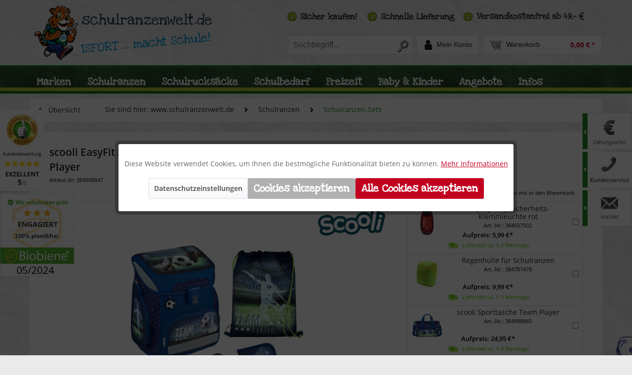

--- FILE ---
content_type: text/html; charset=UTF-8
request_url: https://www.schulranzenwelt.de/scooli-easyfit-schulranzen-set-5-tlg.-team-player.html?campaign=Google_Shopping/Schulranzen%3ESchulranzen-Sets&gad_source=1&gclid=EAIaIQobChMIv-rW5OqlhAMVrLCDBx0YXgnmEAQYAiABEgJV9_D_BwE
body_size: 51566
content:
<!DOCTYPE html> <html class="no-js" lang="de" itemscope="itemscope" itemtype="https://schema.org/WebPage"> <head> <meta charset="utf-8"><script>window.dataLayer = window.dataLayer || [];</script><script>window.dataLayer.push({"ecommerce":{"detail":{"actionField":{"list":"Schulranzen-Sets"},"products":[{"name":"scooli EasyFit Schulranzen Set 5-tlg. Team Player","id":"384998847","price":"179.95","brand":"scooli","category":"Schulranzen-Sets","variant":""}]},"currencyCode":"EUR"},"google_tag_params":{"ecomm_pagetype":"product","ecomm_prodid":"384998847"}});</script><!-- WbmTagManager -->
<script>
(function(w,d,s,l,i){w[l]=w[l]||[];w[l].push({'gtm.start':new Date().getTime(),event:'gtm.js'});var f=d.getElementsByTagName(s)[0],j=d.createElement(s),dl=l!='dataLayer'?'&l='+l:'';j.async=true;j.src='https://www.googletagmanager.com/gtm.js?id='+i+dl+'';f.parentNode.insertBefore(j,f);})(window,document,'script','dataLayer','GTM-5KP57X2');
</script>
<!-- End WbmTagManager -->  <script type="text/javascript" src="//code.jquery.com/jquery-latest.min.js"></script> <script src="/themes/Frontend/Responsive_ibs/frontend/_public/src/js/lazysizes.min.js"></script> <script type="application/javascript">
var font = new FontFaceObserver('Open Sans');
font.load(null, 7000).then(function () {
window.document.documentElement.className += " fonts-loaded";
console.log('Font is available');
}, function () {
console.log('Font is not available after waiting 7 seconds');
});
/* lazyload background images for elements with class lazy and data-src="image/path" */
document.addEventListener('lazybeforeunveil', function(e){
var bg = e.target.getAttribute('data-bg');
if(bg){
e.target.style.backgroundImage = 'url(' + bg + ')';
}
});
</script> <meta name="author" content="" /> <meta name="robots" content="index,follow" /> <meta name="revisit-after" content="15 days" /> <meta name="keywords" content="scooli, EasyFit, Schulranzen, Set, 5-tlg., Team, Player" /> <meta name="description" content="scooli EasyFit Schulranzen Set 5-tlg. Team Player jetzt besonders günstig online kaufen | ✓ kurze Lieferzeit ✓ großer Service ✓ kleine Preise" /> <meta name="p:domain_verify" content="583a22aabc28239cca4040402e68d13b"/> <meta itemprop="isFamilyFriendly" content="True" /> <meta itemprop="image" content="https://www.schulranzenwelt.de/media/image/c8/72/75/IBSi_ISFORTgE6M5ipyj8Nlk.png" /> <meta name="viewport" content="width=device-width, initial-scale=1.0"> <meta name="mobile-web-app-capable" content="yes"> <meta name="apple-mobile-web-app-title" content="www.schulranzenwelt.de"> <meta name="apple-mobile-web-app-capable" content="yes"> <meta name="apple-mobile-web-app-status-bar-style" content="black"> <link rel="icon" href="https://www.schulranzenwelt.de/media/image/b7/e7/78/ibsy_48x48.png"> <meta name="apple-mobile-web-app-status-bar-style" content="none"> <link rel="apple-touch-icon-precomposed" href="https://www.schulranzenwelt.de/media/image/9c/08/94/ibsy_48x482.png"> <link rel="shortcut icon" href="https://www.schulranzenwelt.de/media/unknown/d9/0c/f4/favicon.ico"> <meta name="msapplication-navbutton-color" content="" /> <meta name="application-name" content="www.schulranzenwelt.de" /> <meta name="msapplication-starturl" content="https://www.schulranzenwelt.de/" /> <meta name="msapplication-window" content="width=1024;height=768" /> <meta name="msapplication-TileImage" content="/themes/Frontend/Responsive/frontend/_public/src/img/win-tile-image.png"> <meta name="msapplication-TileColor" content=""> <meta name="theme-color" content="" /> <link rel="canonical" href="https://www.schulranzenwelt.de/scooli-easyfit-schulranzen-set-5-tlg.-team-player.html" /> <title itemprop="name">scooli EasyFit Schulranzen Set 5-tlg. Team Player | Hier anschauen» | www.schulranzenwelt.de</title> <link href="/web/cache/1755587972_ffe2f98c21ee881520f823626e078a52.css" media="all" rel="stylesheet" type="text/css" /> <style> .seocomplete {height:inherit !important;} </style> <script type="text/javascript">
window.econda = { onReady:[], ready: function(f){ this.onReady.push(f); } };
window.emos3 = {
defaults: {
siteid: 'www.schulranzenwelt.de',
langid: 'de',
countryid: 'DE'
},
stored: [],
send: function (p) { this.stored.push(p); },
controller: 'https://www.schulranzenwelt.de/Emospro',
timeout: parseInt(500, 10)
};
</script> <script type="text/javascript" defer="defer" src="https://l.ecn-ldr.de/loader/loader.js" client-key="00001cc5-5907d561-ebd1-36ab-be78-158b8f5aa045" container-id="00001cc5-5907d561-ebd1-36ab-be78-158b8f5aa045-1"></script> <script src="https://www.google.com/recaptcha/api.js?render=6LePZGQaAAAAAO9EN1YFfBZVZ-Q6T_dmJSp0BXfn"></script> <style type="text/css"> .grecaptcha-badge { display: none; } </style> </head> <script>
(function soluteLandingTracking(){
if (location.href.indexOf("soluteclid") < 0) return;
localStorage.setItem("soluteclid", (new Date()).getTime()+" "+location.href);
var url = "https://cmodul.solutenetwork.com/landing";
url += "?url=" + encodeURIComponent(location.href);
var req = new XMLHttpRequest();
req.open("GET", url);
req.send();
})();
</script> <body class="is--ctl-detail is--act-index" ><!-- WbmTagManager (noscript) -->
<noscript><iframe src="https://www.googletagmanager.com/ns.html?id=GTM-5KP57X2"
            height="0" width="0" style="display:none;visibility:hidden"></iframe></noscript>
<!-- End WbmTagManager (noscript) --> <div data-paypalUnifiedMetaDataContainer="true" data-paypalUnifiedRestoreOrderNumberUrl="https://www.schulranzenwelt.de/widgets/PaypalUnifiedOrderNumber/restoreOrderNumber" class="is--hidden"> </div> <div class="page-wrap"> <noscript class="noscript-main"> <div class="alert is--warning"> <div class="alert--icon"> <i class="icon--element icon--warning"></i> </div> <div class="alert--content"> Um www.schulranzenwelt.de in vollem Umfang nutzen zu k&ouml;nnen, empfehlen wir Ihnen Javascript in Ihrem Browser zu aktiveren. </div> </div> </noscript> <header class="lazyload header-main" data-bg="/themes/Frontend/Responsive_ibs/frontend/_public/src/img/web-elemente/bg_body.jpg"> <div class="mobile_topbar"> <div class="topbar-wrapper"> <img src="[data-uri]" alt="TrustedShop-Icon" title="TrustedShop"> <p><b>Sicher</b> kaufen</p> <img src="[data-uri]" class="free-delivery" alt="Lieferwagen-Icon" title="Lieferwagen"> <p><b>Versandkostenfrei</b> ab 49€</p> </div> </div> <div class="container header--navigation"> <div class="logo-main block-group" role="banner"> <a href="https://www.schulranzenwelt.de/" title="www.schulranzenwelt.de - zur Startseite wechseln"> <picture> <img src="/themes/Frontend/Responsive_ibs/frontend/_public/src/img/logos/srw-ibsi_1068px.png" width = "360" alt="www.schulranzenwelt.de - zur Startseite wechseln" /> </picture> </a> </div> <nav class="shop--navigation block-group"> <div class="trust-elemente"> <img src="[data-uri]" width="638" height="26" alt="Trusted-Shop-Vorteile" title="Trusted-Shop-Vorteile" usemap="#trustedlinked"> </div> <ul class="navigation--list block-group" role="menubar"> <li class="navigation--entry entry--menu-left" role="menuitem"> <a class="entry--link entry--trigger btn is--icon-left" href="#offcanvas--left" data-offcanvas="true" data-offCanvasSelector=".sidebar-main"> <img src="/themes/Frontend/Responsive_ibs/frontend/_public/src/img/svg/burito.svg" alt="Menu" title="Menu" width="25"/> <span>Menü</span> </a> </li> <li class="navigation--entry entry--search" role="menuitem" data-search="true" aria-haspopup="true"> <a class="btn entry--link entry--trigger" href="#show-hide--search" title="Suche anzeigen / schließen"> <img src="/themes/Frontend/Responsive_ibs/frontend/_public/src/img/svg/search.svg" alt="Menu" title="Menu" width="25"/> <span class="search--display">Suchen</span> </a> <form action="/search" method="get" class="main-search--form"> <input type="search" name="sSearch" class="main-search--field" autocomplete="off" autocapitalize="off" placeholder="Suchbegriff..." maxlength="30" /> <button type="submit" class="main-search--button"> <img src="/themes/Frontend/Responsive_ibs/frontend/_public/src/img/svg/search.svg" alt="Menu" title="Menu" width="25"/> <span class="main-search--text">Suchen</span> </button> <div class="form--ajax-loader">&nbsp;</div> </form> <div class="main-search--results"></div> </li>  <li class="navigation--entry entry--account" role="menuitem"> <a href="https://www.schulranzenwelt.de/account" title="Mein Konto" class="btn is--icon-left entry--link account--link"> <img src="/themes/Frontend/Responsive_ibs/frontend/_public/src/img/svg/anmelden.svg" alt="Menu" title="Menu" width="15"/> <span class="account--display"> Mein Konto </span> </a> </li> <li class="navigation--entry entry--cart" role="menuitem"> <a class="btn is--icon-left cart--link" href="https://www.schulranzenwelt.de/checkout/cart" title="Warenkorb"> <span class="cart--display"> Warenkorb </span> <span class="badge is--primary is--minimal cart--quantity is--hidden">0</span> <img src="/themes/Frontend/Responsive_ibs/frontend/_public/src/img/svg/cart.svg" alt="Menu" title="Menu" width="25"/> <span class="cart--amount"> <span class="cart-sign">Warenkorb</span> <span class="cart-price">0,00&nbsp;&euro; *</span> </span> </a> <div class="ajax-loader">&nbsp;</div> </li>  </ul> </nav> <div class="container--ajax-cart" data-collapse-cart="true" data-displayMode="offcanvas"></div> </div> <div class="buttons-wrapper"> <div class="side-buttons buttons-rechts"> <div class="zahlung_rechts"> <div class="white_wrapper"> <a rel="nofollow" href="/versand-und-zahlungsbedingungen"> <img data-src="/themes/Frontend/Responsive_ibs/frontend/_public/src/img/web-elemente/button_zahlungsarten_2025.jpg" class="lazyload" alt="Zahlungsarten" title="Zahlungsarten"> </a> </div> <div style="clear:both;"></div> </div> <div class="service_rechts"> <div class="white_wrapper"> <img data-src="/themes/Frontend/Responsive_ibs/frontend/_public/src/img/web-elemente/button_service_2025.jpg" class="lazyload" alt="Service-Hotline" title="Service-Hotline"> <a rel="nofollow" href="/hotline" class="btn is--primary">Kundenservice</a> <div style="clear:both;"></div> </div> </div> <div class="kontakt_rechts"> <div class="white_wrapper"> <img data-src="/themes/Frontend/Responsive_ibs/frontend/_public/src/img/web-elemente/button_kontakt_2025.jpg" class="lazyload" alt="Kontakt" title="Kontakt"> <p> Sie haben Fragen?<br> <span>Dann füllen Sie einfach das Kontaktformular aus<br>und wir melden uns schnellstmöglich bei Ihnen.</span> </p> <a rel="nofollow" href="/kontaktformular" class="btn is--primary">Kontakt</a> <div style="clear:both;"></div> </div> </div> </div> <div class="side-buttons buttons-links"> <div class="ekomi_badge"> <a href="https://www.ekomi.de/bewertungen-schulranzenwelt.html" target="_blank"> <img data-src="/themes/Frontend/Responsive_ibs/frontend/_public/src/img/web-elemente/ekomi_rechts_old.png" class="lazyload" alt="ekmoi Kundenbewertung" title="ekmoi Kundenbewertung"> </a> </div> <div style="position:fixed;left:0;right:auto;bottom:auto;"><a href="https://www.biobiene.com/umweltsiegel/index?id=e05b8bc9b60d42986cbc69686889d7e8" title="Das Umweltsiegel für plastikfreies Verpackungsmaterial von Biobiene" target="_blank" rel="nofollow noopener"><img src="https://www.biobiene.com/custom/plugins/SpnoBioSeal/Images/CustomerSeals/e05b8bc9b60d42986cbc69686889d7e8.png" style="width:150px; height:auto;image-rendering: -webkit-optimize-contrast;" alt="Das Umweltsiegel von Biobiene" title="Das Umweltsiegel für plastikfreies Verpackungsmaterial von Biobiene" /></a><div itemprop="aggregateRating" itemscope="itemscope" itemtype="http://schema.org/AggregateRating"><meta itemprop="worstRating" content="1" /><meta itemprop="bestRating" content="5" /><meta itemprop="ratingValue" content="3" /><meta itemprop="ratingCount" content="119" /></div></div> </div> </div> </header> <nav class="lazyload navigation-main" data-bg="/themes/Frontend/Responsive_ibs/frontend/_public/src/img/web-elemente/bg_topnavi.png"> <div class="container" data-menu-scroller="true" data-listSelector=".navigation--list.container" data-viewPortSelector=".navigation--list-wrapper"> <div class="navigation--list-wrapper"> <ul class="navigation--list container" role="menubar" itemscope="itemscope" itemtype="https://schema.org/SiteNavigationElement"> <li class="navigation--entry is--home" role="menuitem"> <a class="navigation--link is--first" href="https://www.schulranzenwelt.de/" title="Home" itemprop="url"> <span itemprop="name">Home</span> </a> </li> <li class="navigation--entry menu--Marken" role="menuitem"> <a class="navigation--link" href="https://www.schulranzenwelt.de/marken" title="Marken" itemprop="url"> <span itemprop="name">Marken</span> </a> </li> <li class="navigation--entry is--active menu--Schulranzen" role="menuitem"> <a class="navigation--link is--active" href="https://www.schulranzenwelt.de/schulranzen" title="Schulranzen" itemprop="url"> <span itemprop="name">Schulranzen</span> </a> </li> <li class="navigation--entry menu--Schulruckscke" role="menuitem"> <a class="navigation--link" href="https://www.schulranzenwelt.de/schulrucksaecke" title="Schulrucksäcke" itemprop="url"> <span itemprop="name">Schulrucksäcke</span> </a> </li> <li class="navigation--entry menu--Schulbedarf" role="menuitem"> <a class="navigation--link" href="https://www.schulranzenwelt.de/schulbedarf" title="Schulbedarf" itemprop="url"> <span itemprop="name">Schulbedarf</span> </a> </li> <li class="navigation--entry menu--Freizeit" role="menuitem"> <a class="navigation--link" href="https://www.schulranzenwelt.de/freizeit" title="Freizeit" itemprop="url"> <span itemprop="name">Freizeit</span> </a> </li> <li class="navigation--entry menu--BabyKinder" role="menuitem"> <a class="navigation--link" href="https://www.schulranzenwelt.de/baby-kinder" title="Baby & Kinder" itemprop="url"> <span itemprop="name">Baby & Kinder</span> </a> </li> <li class="navigation--entry menu--Angebote" role="menuitem"> <a class="navigation--link" href="https://www.schulranzenwelt.de/angebote" title="Angebote" itemprop="url"> <span itemprop="name">Angebote</span> </a> </li> <li class="navigation--entry menu--Infos" role="menuitem"> <a class="navigation--link" href="https://www.schulranzenwelt.de/infos" title="Infos" itemprop="url"> <span itemprop="name">Infos</span> </a> </li> </ul> </div> <div class="advanced-menu" data-advanced-menu="true"> <div class="menu--container menu--Marken"> <div class="button-container"> <a href="https://www.schulranzenwelt.de/marken" class="button--category" title="Zur Kategorie Marken"> <i class="icon--arrow-right"></i> Zur Kategorie Marken </a> <span class="button--close"> <i class="icon--cross"></i> </span> </div> <div class="content--wrapper has--content"> <ul class="menu--list menu--level-0 columns--4" style=""> <li class="menu--list-item item--level-0" style="width: 100%"> <a href="https://www.schulranzenwelt.de/marken/affenzahn" class="menu--list-item-link marke marke-Affenzahn" title="Affenzahn">Affenzahn</a> <ul class="menu--list menu--level-1 columns--4"> </ul> </li> <li class="menu--list-item item--level-0" style="width: 100%"> <a href="https://www.schulranzenwelt.de/marken/airpaq" class="menu--list-item-link marke marke-Airpaq" title="Airpaq">Airpaq</a> <ul class="menu--list menu--level-1 columns--4"> </ul> </li> <li class="menu--list-item item--level-0" style="width: 100%"> <a href="https://www.schulranzenwelt.de/marken/bagsolate" class="menu--list-item-link marke marke-Bagsolate" title="Bagsolate">Bagsolate</a> </li> <li class="menu--list-item item--level-0" style="width: 100%"> <a href="https://www.schulranzenwelt.de/marken/beckmann" class="menu--list-item-link marke marke-Beckmann" title="Beckmann">Beckmann</a> <ul class="menu--list menu--level-1 columns--4"> </ul> </li> <li class="menu--list-item item--level-0" style="width: 100%"> <a href="https://www.schulranzenwelt.de/marken/belmil" class="menu--list-item-link marke marke-Belmil" title="Belmil">Belmil</a> <ul class="menu--list menu--level-1 columns--4"> </ul> </li> <li class="menu--list-item item--level-0" style="width: 100%"> <a href="https://www.schulranzenwelt.de/marken/bold" class="menu--list-item-link marke marke-Bold" title="Bold">Bold</a> <ul class="menu--list menu--level-1 columns--4"> </ul> </li> <li class="menu--list-item item--level-0" style="width: 100%"> <a href="https://www.schulranzenwelt.de/marken/chilly-s-bottles" class="menu--list-item-link marke marke-ChillysBottles" title="Chilly&#039;s Bottles">Chilly's Bottles</a> </li> <li class="menu--list-item item--level-0" style="width: 100%"> <a href="https://www.schulranzenwelt.de/marken/coocazoo" class="menu--list-item-link marke marke-coocazoo" title="coocazoo">coocazoo</a> <ul class="menu--list menu--level-1 columns--4"> </ul> </li> <li class="menu--list-item item--level-0" style="width: 100%"> <a href="https://www.schulranzenwelt.de/marken/dakine" class="menu--list-item-link marke marke-Dakine" title="Dakine">Dakine</a> <ul class="menu--list menu--level-1 columns--4"> </ul> </li> <li class="menu--list-item item--level-0" style="width: 100%"> <a href="https://www.schulranzenwelt.de/marken/derdiedas" class="menu--list-item-link marke marke-DerDieDas" title="DerDieDas">DerDieDas</a> <ul class="menu--list menu--level-1 columns--4"> </ul> </li> <li class="menu--list-item item--level-0" style="width: 100%"> <a href="https://www.schulranzenwelt.de/marken/deuter" class="menu--list-item-link marke marke-Deuter" title="Deuter">Deuter</a> <ul class="menu--list menu--level-1 columns--4"> </ul> </li> <li class="menu--list-item item--level-0" style="width: 100%"> <a href="https://www.schulranzenwelt.de/marken/eastpak" class="menu--list-item-link marke marke-Eastpak" title="Eastpak">Eastpak</a> <ul class="menu--list menu--level-1 columns--4"> </ul> </li> <li class="menu--list-item item--level-0" style="width: 100%"> <a href="https://www.schulranzenwelt.de/marken/eoto" class="menu--list-item-link marke marke-eoto" title="eoto">eoto</a> <ul class="menu--list menu--level-1 columns--4"> </ul> </li> <li class="menu--list-item item--level-0" style="width: 100%"> <a href="https://www.schulranzenwelt.de/marken/ergobag" class="menu--list-item-link marke marke-ergobag" title="ergobag">ergobag</a> <ul class="menu--list menu--level-1 columns--4"> </ul> </li> <li class="menu--list-item item--level-0" style="width: 100%"> <a href="https://www.schulranzenwelt.de/marken/finkid" class="menu--list-item-link marke marke-Finkid" title="Finkid">Finkid</a> <ul class="menu--list menu--level-1 columns--4"> </ul> </li> <li class="menu--list-item item--level-0" style="width: 100%"> <a href="https://www.schulranzenwelt.de/marken/frontbag" class="menu--list-item-link marke marke-Frontbag" title="Frontbag">Frontbag</a> </li> <li class="menu--list-item item--level-0" style="width: 100%"> <a href="https://www.schulranzenwelt.de/marken/herlitz" class="menu--list-item-link marke marke-herlitz" title="herlitz">herlitz</a> <ul class="menu--list menu--level-1 columns--4"> </ul> </li> <li class="menu--list-item item--level-0" style="width: 100%"> <a href="https://www.schulranzenwelt.de/marken/herschel" class="menu--list-item-link marke marke-Herschel" title="Herschel">Herschel</a> <ul class="menu--list menu--level-1 columns--4"> </ul> </li> <li class="menu--list-item item--level-0" style="width: 100%"> <a href="https://www.schulranzenwelt.de/marken/jeune-premier" class="menu--list-item-link marke marke-JeunePremier" title="Jeune Premier">Jeune Premier</a> <ul class="menu--list menu--level-1 columns--4"> </ul> </li> <li class="menu--list-item item--level-0" style="width: 100%"> <a href="https://www.schulranzenwelt.de/marken/kattbjoern" class="menu--list-item-link marke marke-Kattbjoern" title="Kattbjoern">Kattbjoern</a> <ul class="menu--list menu--level-1 columns--4"> </ul> </li> <li class="menu--list-item item--level-0" style="width: 100%"> <a href="https://www.schulranzenwelt.de/marken/laessig" class="menu--list-item-link marke marke-Lässig" title="Lässig">Lässig</a> <ul class="menu--list menu--level-1 columns--4"> </ul> </li> <li class="menu--list-item item--level-0" style="width: 100%"> <a href="https://www.schulranzenwelt.de/marken/mcneill" class="menu--list-item-link marke marke-McNeill" title="McNeill">McNeill</a> <ul class="menu--list menu--level-1 columns--4"> </ul> </li> <li class="menu--list-item item--level-0" style="width: 100%"> <a href="https://www.schulranzenwelt.de/marken/neoxx" class="menu--list-item-link marke marke-Neoxx" title="Neoxx">Neoxx</a> <ul class="menu--list menu--level-1 columns--4"> </ul> </li> <li class="menu--list-item item--level-0" style="width: 100%"> <a href="https://www.schulranzenwelt.de/marken/onemate" class="menu--list-item-link marke marke-onemate" title="onemate">onemate</a> <ul class="menu--list menu--level-1 columns--4"> </ul> </li> <li class="menu--list-item item--level-0" style="width: 100%"> <a href="https://www.schulranzenwelt.de/marken/reeflexx" class="menu--list-item-link marke marke-ReeFlexx" title="ReeFlexx">ReeFlexx</a> <ul class="menu--list menu--level-1 columns--4"> </ul> </li> <li class="menu--list-item item--level-0" style="width: 100%"> <a href="https://www.schulranzenwelt.de/marken/reisenthel" class="menu--list-item-link marke marke-Reisenthel" title="Reisenthel">Reisenthel</a> <ul class="menu--list menu--level-1 columns--4"> </ul> </li> <li class="menu--list-item item--level-0" style="width: 100%"> <a href="https://www.schulranzenwelt.de/marken/roth" class="menu--list-item-link marke marke-Roth" title="Roth">Roth</a> <ul class="menu--list menu--level-1 columns--4"> </ul> </li> <li class="menu--list-item item--level-0" style="width: 100%"> <a href="https://www.schulranzenwelt.de/marken/salzen" class="menu--list-item-link marke marke-SALZEN" title="SALZEN">SALZEN</a> <ul class="menu--list menu--level-1 columns--4"> </ul> </li> <li class="menu--list-item item--level-0" style="width: 100%"> <a href="https://www.schulranzenwelt.de/marken/satch" class="menu--list-item-link marke marke-satch" title="satch">satch</a> <ul class="menu--list menu--level-1 columns--4"> </ul> </li> <li class="menu--list-item item--level-0" style="width: 100%"> <a href="https://www.schulranzenwelt.de/marken/schneiders" class="menu--list-item-link marke marke-Schneiders" title="Schneiders">Schneiders</a> <ul class="menu--list menu--level-1 columns--4"> </ul> </li> <li class="menu--list-item item--level-0" style="width: 100%"> <a href="https://www.schulranzenwelt.de/marken/school-mood" class="menu--list-item-link marke marke-SchoolMood" title="School Mood">School Mood</a> <ul class="menu--list menu--level-1 columns--4"> </ul> </li> <li class="menu--list-item item--level-0" style="width: 100%"> <a href="https://www.schulranzenwelt.de/marken/scooli" class="menu--list-item-link marke marke-scooli" title="scooli">scooli</a> <ul class="menu--list menu--level-1 columns--4"> </ul> </li> <li class="menu--list-item item--level-0" style="width: 100%"> <a href="https://www.schulranzenwelt.de/marken/scout" class="menu--list-item-link marke marke-Scout" title="Scout">Scout</a> <ul class="menu--list menu--level-1 columns--4"> </ul> </li> <li class="menu--list-item item--level-0" style="width: 100%"> <a href="https://www.schulranzenwelt.de/marken/scouty" class="menu--list-item-link marke marke-Scouty" title="Scouty">Scouty</a> <ul class="menu--list menu--level-1 columns--4"> </ul> </li> <li class="menu--list-item item--level-0" style="width: 100%"> <a href="https://www.schulranzenwelt.de/marken/seventeen" class="menu--list-item-link marke marke-SEVENTEEN" title="SEVENTEEN">SEVENTEEN</a> <ul class="menu--list menu--level-1 columns--4"> </ul> </li> <li class="menu--list-item item--level-0" style="width: 100%"> <a href="https://www.schulranzenwelt.de/marken/spirit" class="menu--list-item-link marke marke-Spirit" title="Spirit">Spirit</a> <ul class="menu--list menu--level-1 columns--4"> </ul> </li> <li class="menu--list-item item--level-0" style="width: 100%"> <a href="https://www.schulranzenwelt.de/marken/step-by-step" class="menu--list-item-link marke marke-StepbyStep" title="Step by Step">Step by Step</a> <ul class="menu--list menu--level-1 columns--4"> </ul> </li> <li class="menu--list-item item--level-0" style="width: 100%"> <a href="https://www.schulranzenwelt.de/marken/travelite" class="menu--list-item-link marke marke-Travelite" title="Travelite">Travelite</a> <ul class="menu--list menu--level-1 columns--4"> </ul> </li> <li class="menu--list-item item--level-0" style="width: 100%"> <a href="https://www.schulranzenwelt.de/marken/take-it-easy" class="menu--list-item-link marke marke-TakeitEasy" title="Take it Easy">Take it Easy</a> <ul class="menu--list menu--level-1 columns--4"> </ul> </li> <li class="menu--list-item item--level-0" style="width: 100%"> <a href="https://www.schulranzenwelt.de/marken/yzea" class="menu--list-item-link marke marke-YZEA" title="YZEA">YZEA</a> <ul class="menu--list menu--level-1 columns--4"> </ul> </li> <li class="menu--list-item item--level-0" style="width: 100%"> <a href="https://www.schulranzenwelt.de/marken/xanadoo" class="menu--list-item-link marke marke-Xanadoo" title="Xanadoo">Xanadoo</a> </li> <li class="menu--list-item item--level-0" style="width: 100%"> <a href="https://www.schulranzenwelt.de/marken/buerotipp" class="menu--list-item-link marke marke-BüroTIPP!" title="BüroTIPP!">BüroTIPP!</a> </li> <li class="menu--list-item item--level-0" style="width: 100%"> <a href="https://www.schulranzenwelt.de/marken/hama" class="menu--list-item-link marke marke-Hama" title="Hama">Hama</a> </li> <li class="menu--list-item item--level-0" style="width: 100%"> <a href="https://www.schulranzenwelt.de/marken/interstuhl" class="menu--list-item-link marke marke-Interstuhl" title="Interstuhl">Interstuhl</a> </li> <li class="menu--list-item item--level-0" style="width: 100%"> <a href="https://www.schulranzenwelt.de/marken/leitz" class="menu--list-item-link marke marke-Leitz" title="Leitz">Leitz</a> </li> <li class="menu--list-item item--level-0" style="width: 100%"> <a href="https://www.schulranzenwelt.de/marken/unilux" class="menu--list-item-link marke marke-Unilux" title="Unilux">Unilux</a> </li> <li class="menu--list-item item--level-0" style="width: 100%"> <a href="https://www.schulranzenwelt.de/marken/maul" class="menu--list-item-link marke marke-Maul" title="Maul">Maul</a> </li> </ul> <div class="menu--delimiter advanced-menu-marken" style="right: 0%;"></div> <div class="menu--teaser is-marken" style="width: 75%; float: right;"> <img data-src="https://www.schulranzenwelt.de/media/image/a8/2c/a3/Affenzahn_Logo.jpg" class="img-Affenzahn lazyload" style="display: none;" alt="Icon-Affenzahn" title="Affenzahn"> <script>
$(".marke-Affenzahn").mouseover(function() {
$(".img-Affenzahn").show();
});
$(".marke-Affenzahn").mouseout(function() {
$(".img-Affenzahn").hide();
});
</script> <img data-src="https://www.schulranzenwelt.de/media/image/0f/02/8c/Airpaq69CG2uV8F3AIf.png" class="img-Airpaq lazyload" style="display: none;" alt="Icon-Airpaq" title="Airpaq"> <script>
$(".marke-Airpaq").mouseover(function() {
$(".img-Airpaq").show();
});
$(".marke-Airpaq").mouseout(function() {
$(".img-Airpaq").hide();
});
</script> <img data-src="https://www.schulranzenwelt.de/media/image/cd/fa/ed/Logo_schwarz.png" class="img-Bagsolate lazyload" style="display: none;" alt="Icon-Bagsolate" title="Bagsolate"> <script>
$(".marke-Bagsolate").mouseover(function() {
$(".img-Bagsolate").show();
});
$(".marke-Bagsolate").mouseout(function() {
$(".img-Bagsolate").hide();
});
</script> <img data-src="https://www.schulranzenwelt.de/media/image/27/7c/4d/Download.jpg" class="img-Beckmann lazyload" style="display: none;" alt="Icon-Beckmann" title="Beckmann"> <script>
$(".marke-Beckmann").mouseover(function() {
$(".img-Beckmann").show();
});
$(".marke-Beckmann").mouseout(function() {
$(".img-Beckmann").hide();
});
</script> <img data-src="https://www.schulranzenwelt.de/media/image/03/ee/a1/Belmil-Logo.jpg" class="img-Belmil lazyload" style="display: none;" alt="Icon-Belmil" title="Belmil"> <script>
$(".marke-Belmil").mouseover(function() {
$(".img-Belmil").show();
});
$(".marke-Belmil").mouseout(function() {
$(".img-Belmil").hide();
});
</script> <img data-src="https://www.schulranzenwelt.de/media/image/e3/bd/90/Be_Bold_Be_You_horizontal_black.png" class="img-Bold lazyload" style="display: none;" alt="Icon-Bold" title="Bold"> <script>
$(".marke-Bold").mouseover(function() {
$(".img-Bold").show();
});
$(".marke-Bold").mouseout(function() {
$(".img-Bold").hide();
});
</script> <img data-src="https://www.schulranzenwelt.de/media/image/ed/12/6c/Chillys_300x300.png" class="img-ChillysBottles lazyload" style="display: none;" alt="Icon-ChillysBottles" title="ChillysBottles"> <script>
$(".marke-ChillysBottles").mouseover(function() {
$(".img-ChillysBottles").show();
});
$(".marke-ChillysBottles").mouseout(function() {
$(".img-ChillysBottles").hide();
});
</script> <img data-src="https://www.schulranzenwelt.de/media/image/7e/e7/39/coocazooJL20MElA9MSlk.png" class="img-coocazoo lazyload" style="display: none;" alt="Icon-coocazoo" title="coocazoo"> <script>
$(".marke-coocazoo").mouseover(function() {
$(".img-coocazoo").show();
});
$(".marke-coocazoo").mouseout(function() {
$(".img-coocazoo").hide();
});
</script> <img data-src="https://www.schulranzenwelt.de/media/image/b1/c2/a2/dakine_250x250.png" class="img-Dakine lazyload" style="display: none;" alt="Icon-Dakine" title="Dakine"> <script>
$(".marke-Dakine").mouseover(function() {
$(".img-Dakine").show();
});
$(".marke-Dakine").mouseout(function() {
$(".img-Dakine").hide();
});
</script> <img data-src="https://www.schulranzenwelt.de/media/image/3a/3a/2e/derdiedas_500x500.png" class="img-DerDieDas lazyload" style="display: none;" alt="Icon-DerDieDas" title="DerDieDas"> <script>
$(".marke-DerDieDas").mouseover(function() {
$(".img-DerDieDas").show();
});
$(".marke-DerDieDas").mouseout(function() {
$(".img-DerDieDas").hide();
});
</script> <img data-src="https://www.schulranzenwelt.de/media/image/97/87/ee/________deuter-Primary-Logo-Screen-Blue.jpg" class="img-Deuter lazyload" style="display: none;" alt="Icon-Deuter" title="Deuter"> <script>
$(".marke-Deuter").mouseover(function() {
$(".img-Deuter").show();
});
$(".marke-Deuter").mouseout(function() {
$(".img-Deuter").hide();
});
</script> <img data-src="https://www.schulranzenwelt.de/media/image/16/0e/30/eastpak_logo.png" class="img-Eastpak lazyload" style="display: none;" alt="Icon-Eastpak" title="Eastpak"> <script>
$(".marke-Eastpak").mouseover(function() {
$(".img-Eastpak").show();
});
$(".marke-Eastpak").mouseout(function() {
$(".img-Eastpak").hide();
});
</script> <img data-src="https://www.schulranzenwelt.de/media/image/81/34/10/eoto_Logo_zentriert_schwarz.png" class="img-eoto lazyload" style="display: none;" alt="Icon-eoto" title="eoto"> <script>
$(".marke-eoto").mouseover(function() {
$(".img-eoto").show();
});
$(".marke-eoto").mouseout(function() {
$(".img-eoto").hide();
});
</script> <img data-src="https://www.schulranzenwelt.de/media/image/e4/f5/70/ergobag_500x500.png" class="img-ergobag lazyload" style="display: none;" alt="Icon-ergobag" title="ergobag"> <script>
$(".marke-ergobag").mouseover(function() {
$(".img-ergobag").show();
});
$(".marke-ergobag").mouseout(function() {
$(".img-ergobag").hide();
});
</script> <img data-src="https://www.schulranzenwelt.de/media/image/56/cb/cc/Finkid-Logo.jpg" class="img-Finkid lazyload" style="display: none;" alt="Icon-Finkid" title="Finkid"> <script>
$(".marke-Finkid").mouseover(function() {
$(".img-Finkid").show();
});
$(".marke-Finkid").mouseout(function() {
$(".img-Finkid").hide();
});
</script> <img data-src="https://www.schulranzenwelt.de/media/image/25/41/17/Frontbag.png" class="img-Frontbag lazyload" style="display: none;" alt="Icon-Frontbag" title="Frontbag"> <script>
$(".marke-Frontbag").mouseover(function() {
$(".img-Frontbag").show();
});
$(".marke-Frontbag").mouseout(function() {
$(".img-Frontbag").hide();
});
</script> <img data-src="https://www.schulranzenwelt.de/media/image/7e/d0/4d/Herlitz_183x183.png" class="img-herlitz lazyload" style="display: none;" alt="Icon-herlitz" title="herlitz"> <script>
$(".marke-herlitz").mouseover(function() {
$(".img-herlitz").show();
});
$(".marke-herlitz").mouseout(function() {
$(".img-herlitz").hide();
});
</script> <img data-src="https://www.schulranzenwelt.de/media/vector/e3/bb/05/herschel.svg" class="img-Herschel lazyload" style="display: none;" alt="Icon-Herschel" title="Herschel"> <script>
$(".marke-Herschel").mouseover(function() {
$(".img-Herschel").show();
});
$(".marke-Herschel").mouseout(function() {
$(".img-Herschel").hide();
});
</script> <img data-src="https://www.schulranzenwelt.de/media/image/b5/a8/cf/LogoJeunePremier_500px2.png" class="img-JeunePremier lazyload" style="display: none;" alt="Icon-JeunePremier" title="JeunePremier"> <script>
$(".marke-JeunePremier").mouseover(function() {
$(".img-JeunePremier").show();
});
$(".marke-JeunePremier").mouseout(function() {
$(".img-JeunePremier").hide();
});
</script> <img data-src="https://www.schulranzenwelt.de/media/image/a7/33/04/Kattbjoern_Logo_Signet_horizontal_schwarz_CMYK.png" class="img-Kattbjoern lazyload" style="display: none;" alt="Icon-Kattbjoern" title="Kattbjoern"> <script>
$(".marke-Kattbjoern").mouseover(function() {
$(".img-Kattbjoern").show();
});
$(".marke-Kattbjoern").mouseout(function() {
$(".img-Kattbjoern").hide();
});
</script> <img data-src="https://www.schulranzenwelt.de/media/image/f7/50/8f/Lassig_Logo.jpg" class="img-Lässig lazyload" style="display: none;" alt="Icon-Lässig" title="Lässig"> <script>
$(".marke-Lässig").mouseover(function() {
$(".img-Lässig").show();
});
$(".marke-Lässig").mouseout(function() {
$(".img-Lässig").hide();
});
</script> <img data-src="https://www.schulranzenwelt.de/media/image/8b/3f/4e/logo_mcneill_n.png" class="img-McNeill lazyload" style="display: none;" alt="Icon-McNeill" title="McNeill"> <script>
$(".marke-McNeill").mouseover(function() {
$(".img-McNeill").show();
});
$(".marke-McNeill").mouseout(function() {
$(".img-McNeill").hide();
});
</script> <img data-src="https://www.schulranzenwelt.de/media/image/d8/ca/9d/Logo_neoxx_300_RGB.png" class="img-Neoxx lazyload" style="display: none;" alt="Icon-Neoxx" title="Neoxx"> <script>
$(".marke-Neoxx").mouseover(function() {
$(".img-Neoxx").show();
});
$(".marke-Neoxx").mouseout(function() {
$(".img-Neoxx").hide();
});
</script> <img data-src="https://www.schulranzenwelt.de/media/image/b7/bd/0a/onemate_Logo_2.jpg" class="img-onemate lazyload" style="display: none;" alt="Icon-onemate" title="onemate"> <script>
$(".marke-onemate").mouseover(function() {
$(".img-onemate").show();
});
$(".marke-onemate").mouseout(function() {
$(".img-onemate").hide();
});
</script> <img data-src="https://www.schulranzenwelt.de/media/image/af/8c/67/logo_ree_flexx_n.jpg" class="img-ReeFlexx lazyload" style="display: none;" alt="Icon-ReeFlexx" title="ReeFlexx"> <script>
$(".marke-ReeFlexx").mouseover(function() {
$(".img-ReeFlexx").show();
});
$(".marke-ReeFlexx").mouseout(function() {
$(".img-ReeFlexx").hide();
});
</script> <img data-src="https://www.schulranzenwelt.de/media/image/4b/ed/14/Reisenthel.png" class="img-Reisenthel lazyload" style="display: none;" alt="Icon-Reisenthel" title="Reisenthel"> <script>
$(".marke-Reisenthel").mouseover(function() {
$(".img-Reisenthel").show();
});
$(".marke-Reisenthel").mouseout(function() {
$(".img-Reisenthel").hide();
});
</script> <img data-src="https://www.schulranzenwelt.de/media/image/78/d7/4e/LOGO-ROTH.jpg" class="img-Roth lazyload" style="display: none;" alt="Icon-Roth" title="Roth"> <script>
$(".marke-Roth").mouseover(function() {
$(".img-Roth").show();
});
$(".marke-Roth").mouseout(function() {
$(".img-Roth").hide();
});
</script> <img data-src="https://www.schulranzenwelt.de/media/image/68/e6/91/Salzen.jpg" class="img-SALZEN lazyload" style="display: none;" alt="Icon-SALZEN" title="SALZEN"> <script>
$(".marke-SALZEN").mouseover(function() {
$(".img-SALZEN").show();
});
$(".marke-SALZEN").mouseout(function() {
$(".img-SALZEN").hide();
});
</script> <img data-src="https://www.schulranzenwelt.de/media/image/42/18/5a/satch_500x500.png" class="img-satch lazyload" style="display: none;" alt="Icon-satch" title="satch"> <script>
$(".marke-satch").mouseover(function() {
$(".img-satch").show();
});
$(".marke-satch").mouseout(function() {
$(".img-satch").hide();
});
</script> <img data-src="https://www.schulranzenwelt.de/media/image/b6/94/15/schneiders-logo_183x183.jpg" class="img-Schneiders lazyload" style="display: none;" alt="Icon-Schneiders" title="Schneiders"> <script>
$(".marke-Schneiders").mouseover(function() {
$(".img-Schneiders").show();
});
$(".marke-Schneiders").mouseout(function() {
$(".img-Schneiders").hide();
});
</script> <img data-src="https://www.schulranzenwelt.de/media/image/91/29/3c/SCHOOLMOOD_Logo-farbig-DE.png" class="img-SchoolMood lazyload" style="display: none;" alt="Icon-SchoolMood" title="SchoolMood"> <script>
$(".marke-SchoolMood").mouseover(function() {
$(".img-SchoolMood").show();
});
$(".marke-SchoolMood").mouseout(function() {
$(".img-SchoolMood").hide();
});
</script> <img data-src="https://www.schulranzenwelt.de/media/image/a7/54/dc/scooli-logo.jpg" class="img-scooli lazyload" style="display: none;" alt="Icon-scooli" title="scooli"> <script>
$(".marke-scooli").mouseover(function() {
$(".img-scooli").show();
});
$(".marke-scooli").mouseout(function() {
$(".img-scooli").hide();
});
</script> <img data-src="https://www.schulranzenwelt.de/media/image/b3/71/fb/scout_500x500.png" class="img-Scout lazyload" style="display: none;" alt="Icon-Scout" title="Scout"> <script>
$(".marke-Scout").mouseover(function() {
$(".img-Scout").show();
});
$(".marke-Scout").mouseout(function() {
$(".img-Scout").hide();
});
</script> <img data-src="https://www.schulranzenwelt.de/media/image/eb/f2/6d/Scouty_logo_500x500.jpg" class="img-Scouty lazyload" style="display: none;" alt="Icon-Scouty" title="Scouty"> <script>
$(".marke-Scouty").mouseover(function() {
$(".img-Scouty").show();
});
$(".marke-Scouty").mouseout(function() {
$(".img-Scouty").hide();
});
</script> <script>
$(".marke-SEVENTEEN").mouseover(function() {
$(".img-SEVENTEEN").show();
});
$(".marke-SEVENTEEN").mouseout(function() {
$(".img-SEVENTEEN").hide();
});
</script> <img data-src="https://www.schulranzenwelt.de/media/image/5f/e3/14/logo_spirit_183x183_01.png" class="img-Spirit lazyload" style="display: none;" alt="Icon-Spirit" title="Spirit"> <script>
$(".marke-Spirit").mouseover(function() {
$(".img-Spirit").show();
});
$(".marke-Spirit").mouseout(function() {
$(".img-Spirit").hide();
});
</script> <img data-src="https://www.schulranzenwelt.de/media/image/c8/af/3b/sbs2024_183px.png" class="img-StepbyStep lazyload" style="display: none;" alt="Icon-StepbyStep" title="StepbyStep"> <script>
$(".marke-StepbyStep").mouseover(function() {
$(".img-StepbyStep").show();
});
$(".marke-StepbyStep").mouseout(function() {
$(".img-StepbyStep").hide();
});
</script> <img data-src="https://www.schulranzenwelt.de/media/image/91/ae/91/Travelite.jpg" class="img-Travelite lazyload" style="display: none;" alt="Icon-Travelite" title="Travelite"> <script>
$(".marke-Travelite").mouseover(function() {
$(".img-Travelite").show();
});
$(".marke-Travelite").mouseout(function() {
$(".img-Travelite").hide();
});
</script> <img data-src="https://www.schulranzenwelt.de/media/image/fa/8b/42/take_it_easy_500x500.png" class="img-TakeitEasy lazyload" style="display: none;" alt="Icon-TakeitEasy" title="TakeitEasy"> <script>
$(".marke-TakeitEasy").mouseover(function() {
$(".img-TakeitEasy").show();
});
$(".marke-TakeitEasy").mouseout(function() {
$(".img-TakeitEasy").hide();
});
</script> <img data-src="https://www.schulranzenwelt.de/media/image/63/16/02/yzea-logo-500x500.png" class="img-YZEA lazyload" style="display: none;" alt="Icon-YZEA" title="YZEA"> <script>
$(".marke-YZEA").mouseover(function() {
$(".img-YZEA").show();
});
$(".marke-YZEA").mouseout(function() {
$(".img-YZEA").hide();
});
</script> <img data-src="https://www.schulranzenwelt.de/media/image/14/2c/01/Xanadoo-logotype.jpg" class="img-Xanadoo lazyload" style="display: none;" alt="Icon-Xanadoo" title="Xanadoo"> <script>
$(".marke-Xanadoo").mouseover(function() {
$(".img-Xanadoo").show();
});
$(".marke-Xanadoo").mouseout(function() {
$(".img-Xanadoo").hide();
});
</script> <img data-src="https://www.schulranzenwelt.de/media/image/12/53/f4/logo_buero_tipp_n.png" class="img-BüroTIPP! lazyload" style="display: none;" alt="Icon-BüroTIPP!" title="BüroTIPP!"> <script>
$(".marke-BüroTIPP!").mouseover(function() {
$(".img-BüroTIPP!").show();
});
$(".marke-BüroTIPP!").mouseout(function() {
$(".img-BüroTIPP!").hide();
});
</script> <script>
$(".marke-Hama").mouseover(function() {
$(".img-Hama").show();
});
$(".marke-Hama").mouseout(function() {
$(".img-Hama").hide();
});
</script> <script>
$(".marke-Interstuhl").mouseover(function() {
$(".img-Interstuhl").show();
});
$(".marke-Interstuhl").mouseout(function() {
$(".img-Interstuhl").hide();
});
</script> <script>
$(".marke-Leitz").mouseover(function() {
$(".img-Leitz").show();
});
$(".marke-Leitz").mouseout(function() {
$(".img-Leitz").hide();
});
</script> <script>
$(".marke-Unilux").mouseover(function() {
$(".img-Unilux").show();
});
$(".marke-Unilux").mouseout(function() {
$(".img-Unilux").hide();
});
</script> <script>
$(".marke-Maul").mouseover(function() {
$(".img-Maul").show();
});
$(".marke-Maul").mouseout(function() {
$(".img-Maul").hide();
});
</script> </div> </div> </div> <div class="menu--container menu--Schulranzen"> <div class="button-container"> <a href="https://www.schulranzenwelt.de/schulranzen" class="button--category" title="Zur Kategorie Schulranzen"> <i class="icon--arrow-right"></i> Zur Kategorie Schulranzen </a> <span class="button--close"> <i class="icon--cross"></i> </span> </div> <div class="content--wrapper has--content"> <ul class="menu--list menu--level-0 columns--1" style=""> <li class="menu--list-item item--level-0" style="width: 100%"> <a href="https://www.schulranzenwelt.de/schulranzen/schulranzen-fuer-jungs" class="menu--list-item-link " title="Schulranzen für Jungs">Schulranzen für Jungs</a> <ul class="menu--list menu--level-1 columns--1"> </ul> </li> <li class="menu--list-item item--level-0" style="width: 100%"> <a href="https://www.schulranzenwelt.de/schulranzen/schulranzen-fuer-maedchen" class="menu--list-item-link " title="Schulranzen für Mädchen">Schulranzen für Mädchen</a> <ul class="menu--list menu--level-1 columns--1"> </ul> </li> <li class="menu--list-item item--level-0" style="width: 100%"> <a href="https://www.schulranzenwelt.de/schulranzen/schulranzen-sets" class="menu--list-item-link " title="Schulranzen-Sets">Schulranzen-Sets</a> </li> <li class="menu--list-item item--level-0" style="width: 100%"> <a href="https://www.schulranzenwelt.de/schulranzen/schulranzen-din-norm" class="menu--list-item-link " title="Schulranzen DIN Norm ">Schulranzen DIN Norm </a> </li> <li class="menu--list-item item--level-0" style="width: 100%"> <a href="https://www.schulranzenwelt.de/schulranzen/schulranzen-fuer-zierliche-kinder" class="menu--list-item-link " title="Schulranzen für zierliche Kinder">Schulranzen für zierliche Kinder</a> </li> <li class="menu--list-item item--level-0" style="width: 100%"> <a href="https://www.schulranzenwelt.de/schulranzen/schulranzen-fuer-grossgewachsene-kinder" class="menu--list-item-link " title="Schulranzen für großgewachsene Kinder">Schulranzen für großgewachsene Kinder</a> </li> </ul> <div class="menu--delimiter" style="right: 0%;"></div> <div class="menu--teaser not-marken" style="width: 25%"> <a href="https://www.schulranzenwelt.de/schulranzen" title="Zur Kategorie Schulranzen" class="teaser--image" style="background-image: url(https://www.schulranzenwelt.de/media/image/d9/34/28/navi_ranzen.png);"></a> </div> </div> </div> <div class="menu--container menu--Schulruckscke"> <div class="button-container"> <a href="https://www.schulranzenwelt.de/schulrucksaecke" class="button--category" title="Zur Kategorie Schulrucksäcke"> <i class="icon--arrow-right"></i> Zur Kategorie Schulrucksäcke </a> <span class="button--close"> <i class="icon--cross"></i> </span> </div> <div class="content--wrapper has--content"> <ul class="menu--list menu--level-0 columns--1" style=""> <li class="menu--list-item item--level-0" style="width: 100%"> <a href="https://www.schulranzenwelt.de/schulrucksaecke/schulrucksaecke-fuer-maedchen" class="menu--list-item-link " title="Schulrucksäcke für Mädchen">Schulrucksäcke für Mädchen</a> </li> <li class="menu--list-item item--level-0" style="width: 100%"> <a href="https://www.schulranzenwelt.de/schulrucksaecke/schulrucksaecke-fuer-jungs" class="menu--list-item-link " title="Schulrucksäcke für Jungs">Schulrucksäcke für Jungs</a> </li> </ul> <div class="menu--delimiter" style="right: 0%;"></div> <div class="menu--teaser not-marken" style="width: 25%"> <a href="https://www.schulranzenwelt.de/schulrucksaecke" title="Zur Kategorie Schulrucksäcke" class="teaser--image" style="background-image: url(https://www.schulranzenwelt.de/media/image/32/8c/31/kategorie_schulrucksack.jpg);"></a> </div> </div> </div> <div class="menu--container menu--Schulbedarf"> <div class="button-container"> <a href="https://www.schulranzenwelt.de/schulbedarf" class="button--category" title="Zur Kategorie Schulbedarf"> <i class="icon--arrow-right"></i> Zur Kategorie Schulbedarf </a> <span class="button--close"> <i class="icon--cross"></i> </span> </div> <div class="content--wrapper has--content"> <ul class="menu--list menu--level-0 columns--1" style=""> <li class="menu--list-item item--level-0" style="width: 100%"> <a href="https://www.schulranzenwelt.de/schulbedarf/homeschooling" class="menu--list-item-link " title="Homeschooling">Homeschooling</a> <ul class="menu--list menu--level-1 columns--1"> </ul> </li> <li class="menu--list-item item--level-0" style="width: 100%"> <a href="https://www.schulranzenwelt.de/schulbedarf/taschen" class="menu--list-item-link " title="Taschen">Taschen</a> <ul class="menu--list menu--level-1 columns--1"> </ul> </li> <li class="menu--list-item item--level-0" style="width: 100%"> <a href="https://www.schulranzenwelt.de/schulbedarf/rund-um-den-ranzen" class="menu--list-item-link " title="Rund um den Ranzen">Rund um den Ranzen</a> <ul class="menu--list menu--level-1 columns--1"> </ul> </li> <li class="menu--list-item item--level-0" style="width: 100%"> <a href="https://www.schulranzenwelt.de/schulbedarf/schulliste" class="menu--list-item-link " title="Schulliste">Schulliste</a> <ul class="menu--list menu--level-1 columns--1"> </ul> </li> </ul> <div class="menu--delimiter" style="right: 0%;"></div> <div class="menu--teaser not-marken" style="width: 25%"> <a href="https://www.schulranzenwelt.de/schulbedarf" title="Zur Kategorie Schulbedarf" class="teaser--image" style="background-image: url(https://www.schulranzenwelt.de/media/image/78/97/f4/kategoriebild_schreibwaren.jpg);"></a> </div> </div> </div> <div class="menu--container menu--Freizeit"> <div class="button-container"> <a href="https://www.schulranzenwelt.de/freizeit" class="button--category" title="Zur Kategorie Freizeit"> <i class="icon--arrow-right"></i> Zur Kategorie Freizeit </a> <span class="button--close"> <i class="icon--cross"></i> </span> </div> <div class="content--wrapper has--content"> <ul class="menu--list menu--level-0 columns--1" style=""> <li class="menu--list-item item--level-0" style="width: 100%"> <a href="https://www.schulranzenwelt.de/freizeit/outdoor-rucksaecke" class="menu--list-item-link " title="Outdoor Rucksäcke">Outdoor Rucksäcke</a> </li> <li class="menu--list-item item--level-0" style="width: 100%"> <a href="https://www.schulranzenwelt.de/freizeit/tagesrucksaecke-daypacks" class="menu--list-item-link " title="Tagesrucksäcke (Daypacks)">Tagesrucksäcke (Daypacks)</a> </li> <li class="menu--list-item item--level-0" style="width: 100%"> <a href="https://www.schulranzenwelt.de/freizeit/reisegepaeck" class="menu--list-item-link " title="Reisegepäck">Reisegepäck</a> </li> </ul> <div class="menu--delimiter" style="right: 0%;"></div> <div class="menu--teaser not-marken" style="width: 25%"> </div> </div> </div> <div class="menu--container menu--BabyKinder"> <div class="button-container"> <a href="https://www.schulranzenwelt.de/baby-kinder" class="button--category" title="Zur Kategorie Baby &amp; Kinder"> <i class="icon--arrow-right"></i> Zur Kategorie Baby & Kinder </a> <span class="button--close"> <i class="icon--cross"></i> </span> </div> <div class="content--wrapper has--content"> <ul class="menu--list menu--level-0 columns--1" style=""> <li class="menu--list-item item--level-0" style="width: 100%"> <a href="https://www.schulranzenwelt.de/baby-kinder/kindergartenrucksaecke" class="menu--list-item-link " title="Kindergartenrucksäcke">Kindergartenrucksäcke</a> <ul class="menu--list menu--level-1 columns--1"> </ul> </li> <li class="menu--list-item item--level-0" style="width: 100%"> <a href="https://www.schulranzenwelt.de/baby-kinder/individuelle-sets-mit-wunschnamen" class="menu--list-item-link " title="Individuelle Sets mit Wunschnamen">Individuelle Sets mit Wunschnamen</a> </li> <li class="menu--list-item item--level-0" style="width: 100%"> <a href="https://www.schulranzenwelt.de/baby-kinder/wickeltaschen" class="menu--list-item-link " title="Wickeltaschen">Wickeltaschen</a> </li> <li class="menu--list-item item--level-0" style="width: 100%"> <a href="https://www.schulranzenwelt.de/baby-kinder/kindergeschirr" class="menu--list-item-link " title="Kindergeschirr">Kindergeschirr</a> </li> </ul> <div class="menu--delimiter" style="right: 0%;"></div> <div class="menu--teaser not-marken" style="width: 25%"> </div> </div> </div> <div class="menu--container menu--Angebote"> <div class="button-container"> <a href="https://www.schulranzenwelt.de/angebote" class="button--category" title="Zur Kategorie Angebote"> <i class="icon--arrow-right"></i> Zur Kategorie Angebote </a> <span class="button--close"> <i class="icon--cross"></i> </span> </div> <div class="content--wrapper has--content"> <ul class="menu--list menu--level-0 columns--1" style=""> <li class="menu--list-item item--level-0" style="width: 100%"> <a href="https://www.schulranzenwelt.de/angebote/reisetasche-angebote" class="menu--list-item-link " title="Reisetasche Angebote">Reisetasche Angebote</a> </li> <li class="menu--list-item item--level-0" style="width: 100%"> <a href="https://www.schulranzenwelt.de/angebote/schulranzen-angebote" class="menu--list-item-link " title="Schulranzen Angebote">Schulranzen Angebote</a> </li> <li class="menu--list-item item--level-0" style="width: 100%"> <a href="https://www.schulranzenwelt.de/angebote/schulrucksack-angebote" class="menu--list-item-link " title="Schulrucksack Angebote">Schulrucksack Angebote</a> </li> <li class="menu--list-item item--level-0" style="width: 100%"> <a href="https://www.schulranzenwelt.de/angebote/zubehoer-angebote" class="menu--list-item-link " title="Zubehör Angebote">Zubehör Angebote</a> </li> <li class="menu--list-item item--level-0" style="width: 100%"> <a href="https://www.schulranzenwelt.de/angebote/deal-der-woche" class="menu--list-item-link " title="Deal der Woche">Deal der Woche</a> </li> </ul> <div class="menu--delimiter" style="right: 0%;"></div> <div class="menu--teaser not-marken" style="width: 25%"> </div> </div> </div> <div class="menu--container menu--Infos"> <div class="button-container"> <a href="https://www.schulranzenwelt.de/infos" class="button--category" title="Zur Kategorie Infos"> <i class="icon--arrow-right"></i> Zur Kategorie Infos </a> <span class="button--close"> <i class="icon--cross"></i> </span> </div> <div class="content--wrapper has--content"> <ul class="menu--list menu--level-0 columns--1" style=""> <li class="menu--list-item item--level-0" style="width: 100%"> <a href="https://www.schulranzenwelt.de/fachmarkt" class="menu--list-item-link " title="Fachmarkt">Fachmarkt</a> <ul class="menu--list menu--level-1 columns--1"> </ul> </li> <li class="menu--list-item item--level-0" style="width: 100%"> <a href="https://www.schulranzenwelt.de/infos/retoure-und-garantie" class="menu--list-item-link " title="Retoure und Garantie">Retoure und Garantie</a> </li> <li class="menu--list-item item--level-0" style="width: 100%"> <a href="https://www.schulranzenwelt.de/infos/ranzen-rallye" class="menu--list-item-link " title="Ranzen Rallye">Ranzen Rallye</a> </li> <li class="menu--list-item item--level-0" style="width: 100%"> <a href="https://www.schulranzenwelt.de/infos/ueber-uns" class="menu--list-item-link " title="Über uns">Über uns</a> </li> <li class="menu--list-item item--level-0" style="width: 100%"> <a href="https://www.schulranzenwelt.de/infos/blog" class="menu--list-item-link " title="Blog">Blog</a> </li> </ul> <div class="menu--delimiter" style="right: 0%;"></div> <div class="menu--teaser not-marken" style="width: 25%"> </div> </div> </div> </div> </div> </nav> <section class="content-main container block-group"> <nav class="content--breadcrumb block"> <a class="breadcrumb--button breadcrumb--link" href="https://www.schulranzenwelt.de/schulranzen/schulranzen-sets" title="Übersicht"> <i class="icon--arrow-left"></i> <span class="breadcrumb--title">Übersicht</span> </a> <ul class="breadcrumb--list" role="menu"> <li class="breadcrumb--entry" role="menuitem" itemscope itemtype="http://data-vocabulary.org/Breadcrumb"> <a class="breadcrumb--link" href="/" title="" itemprop="url"> <span class="breadcrumb--title" itemprop="title">Sie sind hier: www.schulranzenwelt.de</span> </a> </li> <li class="breadcrumb--separator"> <img src="[data-uri]"/> </li> <li class="breadcrumb--entry" role="menuitem" itemscope itemtype="http://data-vocabulary.org/Breadcrumb"> <a class="breadcrumb--link" href="https://www.schulranzenwelt.de/schulranzen" title="Schulranzen" itemprop="url"> <span class="breadcrumb--title" itemprop="title">Schulranzen</span> </a> </li> <li class="breadcrumb--separator"> <img src="[data-uri]"/> </li> <li class="breadcrumb--entry is--active" role="menuitem" itemscope itemtype="http://data-vocabulary.org/Breadcrumb"> <a class="breadcrumb--link" href="https://www.schulranzenwelt.de/schulranzen/schulranzen-sets" title="Schulranzen-Sets" itemprop="url"> <span class="breadcrumb--title" itemprop="title">Schulranzen-Sets</span> </a> </li> </ul> </nav> <div class="content-main--inner"> <a id="oben1"></a> <aside class="sidebar-main off-canvas"> <div class="navigation--smartphone"> <ul class="navigation--list "> <li class="navigation--entry entry--close-off-canvas"> <a href="#close-categories-menu" title="Menü schließen" class="navigation--link"> Menü schließen <i class="icon--arrow-right"></i> </a> </li> <div class="mobile--switches">  <div class="top-bar--currency navigation--entry"> <form method="post" class="currency--form"> <div class="field--select"> <div class="select-field"> <select name="__currency" class="currency--select" data-auto-submit="true"> <option value="1" selected="selected"> &euro; EUR </option> <option value="2"> $ USD </option> </select> </div> </div> </form> </div>  </div> </ul> </div> <div class="sidebar--categories-wrapper" data-subcategory-nav="true" data-mainCategoryId="3" data-categoryId="78" data-fetchUrl="/widgets/listing/getCategory/categoryId/78"> <div class="categories--headline navigation--headline"> Kategorien </div> <div class="sidebar--categories-navigation"> <ul class="sidebar--navigation categories--navigation navigation--list is--drop-down is--level0 is--rounded" role="menu"> <li class="navigation--entry has--sub-children" role="menuitem"> <a class="navigation--link link--go-forward" href="https://www.schulranzenwelt.de/marken" data-categoryId="91" data-fetchUrl="/widgets/listing/getCategory/categoryId/91" title="Marken" > Marken <span class="is--icon-right"> <i class="icon--arrow-right"></i> </span> </a> </li> <li class="navigation--entry is--active has--sub-categories has--sub-children" role="menuitem"> <a class="navigation--link is--active has--sub-categories link--go-forward" href="https://www.schulranzenwelt.de/schulranzen" data-categoryId="36" data-fetchUrl="/widgets/listing/getCategory/categoryId/36" title="Schulranzen" > Schulranzen <span class="is--icon-right"> <i class="icon--arrow-right"></i> </span> </a> <ul class="sidebar--navigation categories--navigation navigation--list is--level1 is--rounded" role="menu"> <li class="navigation--entry has--sub-children" role="menuitem"> <a class="navigation--link link--go-forward" href="https://www.schulranzenwelt.de/schulranzen/schulranzen-fuer-jungs" data-categoryId="38" data-fetchUrl="/widgets/listing/getCategory/categoryId/38" title="Schulranzen für Jungs" > Schulranzen für Jungs <span class="is--icon-right"> <i class="icon--arrow-right"></i> </span> </a> </li> <li class="navigation--entry has--sub-children" role="menuitem"> <a class="navigation--link link--go-forward" href="https://www.schulranzenwelt.de/schulranzen/schulranzen-fuer-maedchen" data-categoryId="37" data-fetchUrl="/widgets/listing/getCategory/categoryId/37" title="Schulranzen für Mädchen" > Schulranzen für Mädchen <span class="is--icon-right"> <i class="icon--arrow-right"></i> </span> </a> </li> <li class="navigation--entry is--active" role="menuitem"> <a class="navigation--link is--active" href="https://www.schulranzenwelt.de/schulranzen/schulranzen-sets" data-categoryId="78" data-fetchUrl="/widgets/listing/getCategory/categoryId/78" title="Schulranzen-Sets" > Schulranzen-Sets </a> </li> <li class="navigation--entry" role="menuitem"> <a class="navigation--link" href="https://www.schulranzenwelt.de/schulranzen/schulranzen-din-norm" data-categoryId="2180" data-fetchUrl="/widgets/listing/getCategory/categoryId/2180" title="Schulranzen DIN Norm " > Schulranzen DIN Norm </a> </li> <li class="navigation--entry" role="menuitem"> <a class="navigation--link" href="https://www.schulranzenwelt.de/schulranzen/schulranzen-fuer-zierliche-kinder" data-categoryId="3141" data-fetchUrl="/widgets/listing/getCategory/categoryId/3141" title="Schulranzen für zierliche Kinder" > Schulranzen für zierliche Kinder </a> </li> <li class="navigation--entry" role="menuitem"> <a class="navigation--link" href="https://www.schulranzenwelt.de/schulranzen/schulranzen-fuer-grossgewachsene-kinder" data-categoryId="3415" data-fetchUrl="/widgets/listing/getCategory/categoryId/3415" title="Schulranzen für großgewachsene Kinder" > Schulranzen für großgewachsene Kinder </a> </li> </ul> </li> <li class="navigation--entry has--sub-children" role="menuitem"> <a class="navigation--link link--go-forward" href="https://www.schulranzenwelt.de/schulrucksaecke" data-categoryId="14" data-fetchUrl="/widgets/listing/getCategory/categoryId/14" title="Schulrucksäcke" > Schulrucksäcke <span class="is--icon-right"> <i class="icon--arrow-right"></i> </span> </a> </li> <li class="navigation--entry has--sub-children" role="menuitem"> <a class="navigation--link link--go-forward" href="https://www.schulranzenwelt.de/schulbedarf" data-categoryId="20" data-fetchUrl="/widgets/listing/getCategory/categoryId/20" title="Schulbedarf" > Schulbedarf <span class="is--icon-right"> <i class="icon--arrow-right"></i> </span> </a> </li> <li class="navigation--entry has--sub-children" role="menuitem"> <a class="navigation--link link--go-forward" href="https://www.schulranzenwelt.de/freizeit" data-categoryId="3146" data-fetchUrl="/widgets/listing/getCategory/categoryId/3146" title="Freizeit" > Freizeit <span class="is--icon-right"> <i class="icon--arrow-right"></i> </span> </a> </li> <li class="navigation--entry has--sub-children" role="menuitem"> <a class="navigation--link link--go-forward" href="https://www.schulranzenwelt.de/baby-kinder" data-categoryId="2947" data-fetchUrl="/widgets/listing/getCategory/categoryId/2947" title="Baby &amp; Kinder" > Baby & Kinder <span class="is--icon-right"> <i class="icon--arrow-right"></i> </span> </a> </li> <li class="navigation--entry has--sub-children" role="menuitem"> <a class="navigation--link link--go-forward" href="https://www.schulranzenwelt.de/angebote" data-categoryId="23" data-fetchUrl="/widgets/listing/getCategory/categoryId/23" title="Angebote" > Angebote <span class="is--icon-right"> <i class="icon--arrow-right"></i> </span> </a> </li> <li class="navigation--entry has--sub-children" role="menuitem"> <a class="navigation--link link--go-forward" href="https://www.schulranzenwelt.de/infos" data-categoryId="145" data-fetchUrl="/widgets/listing/getCategory/categoryId/145" title="Infos" > Infos <span class="is--icon-right"> <i class="icon--arrow-right"></i> </span> </a> </li> </ul> </div> </div> </aside> <div class="content--wrapper"> <div class="content product--details" itemscope itemtype="http://schema.org/Product" data-product-navigation="/widgets/listing/productNavigation" data-category-id="78" data-main-ordernumber="384998847" data-ajax-wishlist="true" data-compare-ajax="true"> <header class="product--header"> <div class="product--info"> <h1 class="product--title" itemprop="name"> scooli EasyFit Schulranzen Set 5-tlg. Team Player<br> </h1> <span class="ordernumber" >Artikel-Nr: 384998847</span> </div> <div class="product--rating-container"> <a href="#product--publish-comment" class="product--rating-link" rel="nofollow" title="Bewertung abgeben"> <span class="product--rating"> </span> </a> </div> </header> <div class="product--detail-upper block-group"> <div class="product--image-container image-slider product--image-zoom" data-image-slider="true" data-image-gallery="true" data-maxZoom="0" data-thumbnails=".image--thumbnails" > <div class="authorizedSupplier"> <a href="#" target="_blank"> <img class="desktop" src="https://www.schulranzenwelt.de/media/image/50/ec/a3/scooli-logo1.jpg" alt="Zertifizierte scooli Fachhändler"> <img class="mobil" src="https://www.schulranzenwelt.de/media/image/50/ec/a3/scooli-logo1.jpg" alt="Zertifizierte scooli Fachhändler"> </a> </div> <div class="frontend--detail--image--config-container" data-html5-controls="1" data-html5-loop="1" data-html5-preload="1" data-youtube-autoplay="1" data-youtube-loop="1" data-youtube-controls="1" data-youtube-rel="0" data-youtube-info="0" data-youtube-branding="0" data-vimeo-autoplay="1" data-vimeo-loop="1" data-vimeo-portrait="0" data-vimeo-title="0" data-vimeo-byline="0" data-show-navigationarrows-mobileviews="0" data-video-variant-article="0"></div> <div class="image-slider--container show--navigationarrows-mobileviews"> <div class="image-slider--slide"> <div class="image--box image-slider--item image-slider--item--image"> <span class="image--element" data-img-large="https://www.schulranzenwelt.de/media/image/63/27/d5/384998847_1_350x350.jpg" data-img-small="https://www.schulranzenwelt.de/media/image/aa/c4/63/384998847_1_57x57.jpg" data-img-original="https://www.schulranzenwelt.de/media/image/42/cd/b6/384998847_1.jpg" data-alt="scooli EasyFit Schulranzen Set 5-tlg. Team Player"> <span class="image--media"> <img srcset="https://www.schulranzenwelt.de/media/image/63/27/d5/384998847_1_350x350.jpg" src="https://www.schulranzenwelt.de/media/image/aa/c4/63/384998847_1_57x57.jpg" alt="scooli EasyFit Schulranzen Set 5-tlg. Team Player" itemprop="image" /> </span> </span> </div> <div class="image--box image-slider--item image-slider--item--image"> <span class="image--element" data-img-large="https://www.schulranzenwelt.de/media/image/db/fe/c7/384998847_2_350x350.jpg" data-img-small="https://www.schulranzenwelt.de/media/image/d2/77/cc/384998847_2_57x57.jpg" data-img-original="https://www.schulranzenwelt.de/media/image/2e/c1/7d/384998847_2.jpg" data-alt="scooli EasyFit Schulranzen Set 5-tlg. Team Player"> <span class="image--media"> <img srcset="https://www.schulranzenwelt.de/media/image/db/fe/c7/384998847_2_350x350.jpg" alt="scooli EasyFit Schulranzen Set 5-tlg. Team Player" itemprop="image" /> </span> </span> </div> <div class="image--box image-slider--item image-slider--item--image"> <span class="image--element" data-img-large="https://www.schulranzenwelt.de/media/image/ef/e1/93/384998847_3_350x350.jpg" data-img-small="https://www.schulranzenwelt.de/media/image/30/0d/c2/384998847_3_57x57.jpg" data-img-original="https://www.schulranzenwelt.de/media/image/c0/f7/02/384998847_3.jpg" data-alt="scooli EasyFit Schulranzen Set 5-tlg. Team Player"> <span class="image--media"> <img srcset="https://www.schulranzenwelt.de/media/image/ef/e1/93/384998847_3_350x350.jpg" alt="scooli EasyFit Schulranzen Set 5-tlg. Team Player" itemprop="image" /> </span> </span> </div> <div class="image--box image-slider--item image-slider--item--image"> <span class="image--element" data-img-large="https://www.schulranzenwelt.de/media/image/e9/8a/84/384998847_4_350x350.jpg" data-img-small="https://www.schulranzenwelt.de/media/image/5e/24/9a/384998847_4_57x57.jpg" data-img-original="https://www.schulranzenwelt.de/media/image/35/11/a9/384998847_4.jpg" data-alt="scooli EasyFit Schulranzen Set 5-tlg. Team Player"> <span class="image--media"> <img srcset="https://www.schulranzenwelt.de/media/image/e9/8a/84/384998847_4_350x350.jpg" alt="scooli EasyFit Schulranzen Set 5-tlg. Team Player" itemprop="image" /> </span> </span> </div> <div class="image--box image-slider--item image-slider--item--image"> <span class="image--element" data-img-large="https://www.schulranzenwelt.de/media/image/3c/b2/b8/384998847_5_350x350.jpg" data-img-small="https://www.schulranzenwelt.de/media/image/c7/94/65/384998847_5_57x57.jpg" data-img-original="https://www.schulranzenwelt.de/media/image/ea/2c/ec/384998847_5.jpg" data-alt="scooli EasyFit Schulranzen Set 5-tlg. Team Player"> <span class="image--media"> <img srcset="https://www.schulranzenwelt.de/media/image/3c/b2/b8/384998847_5_350x350.jpg" alt="scooli EasyFit Schulranzen Set 5-tlg. Team Player" itemprop="image" /> </span> </span> </div> <div class="image--box image-slider--item image-slider--item--image"> <span class="image--element" data-img-large="https://www.schulranzenwelt.de/media/image/3c/3e/68/384998847_6_350x350.jpg" data-img-small="https://www.schulranzenwelt.de/media/image/54/36/13/384998847_6_57x57.jpg" data-img-original="https://www.schulranzenwelt.de/media/image/ba/ce/d4/384998847_6.jpg" data-alt="scooli EasyFit Schulranzen Set 5-tlg. Team Player"> <span class="image--media"> <img srcset="https://www.schulranzenwelt.de/media/image/3c/3e/68/384998847_6_350x350.jpg" alt="scooli EasyFit Schulranzen Set 5-tlg. Team Player" itemprop="image" /> </span> </span> </div> <div class="image--box image-slider--item image-slider--item--image"> <span class="image--element" data-img-large="https://www.schulranzenwelt.de/media/image/d2/cb/dc/384998847_7_350x350.jpg" data-img-small="https://www.schulranzenwelt.de/media/image/b2/ee/c0/384998847_7_57x57.jpg" data-img-original="https://www.schulranzenwelt.de/media/image/aa/41/10/384998847_7.jpg" data-alt="scooli EasyFit Schulranzen Set 5-tlg. Team Player"> <span class="image--media"> <img srcset="https://www.schulranzenwelt.de/media/image/d2/cb/dc/384998847_7_350x350.jpg" alt="scooli EasyFit Schulranzen Set 5-tlg. Team Player" itemprop="image" /> </span> </span> </div> <div class="image--box image-slider--item image-slider--item--image"> <span class="image--element" data-img-large="https://www.schulranzenwelt.de/media/image/86/b8/60/384998847_8_350x350.jpg" data-img-small="https://www.schulranzenwelt.de/media/image/3f/d2/c0/384998847_8_57x57.jpg" data-img-original="https://www.schulranzenwelt.de/media/image/5b/83/f7/384998847_8.jpg" data-alt="scooli EasyFit Schulranzen Set 5-tlg. Team Player"> <span class="image--media"> <img srcset="https://www.schulranzenwelt.de/media/image/86/b8/60/384998847_8_350x350.jpg" alt="scooli EasyFit Schulranzen Set 5-tlg. Team Player" itemprop="image" /> </span> </span> </div> <div class="image--box image-slider--item image-slider--item--image"> <span class="image--element" data-img-large="https://www.schulranzenwelt.de/media/image/78/94/94/384998847_9_350x350.jpg" data-img-small="https://www.schulranzenwelt.de/media/image/e1/75/d2/384998847_9_57x57.jpg" data-img-original="https://www.schulranzenwelt.de/media/image/2a/65/a8/384998847_9.jpg" data-alt="scooli EasyFit Schulranzen Set 5-tlg. Team Player"> <span class="image--media"> <img srcset="https://www.schulranzenwelt.de/media/image/78/94/94/384998847_9_350x350.jpg" alt="scooli EasyFit Schulranzen Set 5-tlg. Team Player" itemprop="image" /> </span> </span> </div> <div class="image--box image-slider--item image-slider--item--image"> <span class="image--element" data-img-large="https://www.schulranzenwelt.de/media/image/0a/fc/fa/384998847_10_350x350.jpg" data-img-small="https://www.schulranzenwelt.de/media/image/08/19/5f/384998847_10_57x57.jpg" data-img-original="https://www.schulranzenwelt.de/media/image/f5/2e/11/384998847_10.jpg" data-alt="scooli EasyFit Schulranzen Set 5-tlg. Team Player"> <span class="image--media"> <img srcset="https://www.schulranzenwelt.de/media/image/0a/fc/fa/384998847_10_350x350.jpg" alt="scooli EasyFit Schulranzen Set 5-tlg. Team Player" itemprop="image" /> </span> </span> </div> <div class="image--box image-slider--item image-slider--item--image"> <span class="image--element" data-img-large="https://www.schulranzenwelt.de/media/image/32/e9/e5/384998847_11_350x350.jpg" data-img-small="https://www.schulranzenwelt.de/media/image/48/b3/a1/384998847_11_57x57.jpg" data-img-original="https://www.schulranzenwelt.de/media/image/0c/39/68/384998847_11.jpg" data-alt="scooli EasyFit Schulranzen Set 5-tlg. Team Player"> <span class="image--media"> <img srcset="https://www.schulranzenwelt.de/media/image/32/e9/e5/384998847_11_350x350.jpg" alt="scooli EasyFit Schulranzen Set 5-tlg. Team Player" itemprop="image" /> </span> </span> </div> <div class="image--box image-slider--item image-slider--item--image"> <span class="image--element" data-img-large="https://www.schulranzenwelt.de/media/image/2e/1b/a3/384998847_12_350x350.jpg" data-img-small="https://www.schulranzenwelt.de/media/image/d5/60/c0/384998847_12_57x57.jpg" data-img-original="https://www.schulranzenwelt.de/media/image/55/e3/8d/384998847_12.jpg" data-alt="scooli EasyFit Schulranzen Set 5-tlg. Team Player"> <span class="image--media"> <img srcset="https://www.schulranzenwelt.de/media/image/2e/1b/a3/384998847_12_350x350.jpg" alt="scooli EasyFit Schulranzen Set 5-tlg. Team Player" itemprop="image" /> </span> </span> </div> <div class="image--box image-slider--item image-slider--item--image"> <span class="image--element" data-img-large="https://www.schulranzenwelt.de/media/image/ff/13/f9/384998847_13_350x350.jpg" data-img-small="https://www.schulranzenwelt.de/media/image/36/21/d5/384998847_13_57x57.jpg" data-img-original="https://www.schulranzenwelt.de/media/image/a7/77/7e/384998847_13.jpg" data-alt="scooli EasyFit Schulranzen Set 5-tlg. Team Player"> <span class="image--media"> <img srcset="https://www.schulranzenwelt.de/media/image/ff/13/f9/384998847_13_350x350.jpg" alt="scooli EasyFit Schulranzen Set 5-tlg. Team Player" itemprop="image" /> </span> </span> </div> <div class="image--box image-slider--item image-slider--item--image"> <span class="image--element" data-img-large="https://www.schulranzenwelt.de/media/image/47/5d/2a/384998847_14_350x350.jpg" data-img-small="https://www.schulranzenwelt.de/media/image/e1/aa/6e/384998847_14_57x57.jpg" data-img-original="https://www.schulranzenwelt.de/media/image/31/d6/6b/384998847_14.jpg" data-alt="scooli EasyFit Schulranzen Set 5-tlg. Team Player"> <span class="image--media"> <img srcset="https://www.schulranzenwelt.de/media/image/47/5d/2a/384998847_14_350x350.jpg" alt="scooli EasyFit Schulranzen Set 5-tlg. Team Player" itemprop="image" /> </span> </span> </div> <div class="image--box image-slider--item image-slider--item--image"> <span class="image--element" data-img-large="https://www.schulranzenwelt.de/media/image/53/be/63/384998847_15_350x350.jpg" data-img-small="https://www.schulranzenwelt.de/media/image/c1/84/f9/384998847_15_57x57.jpg" data-img-original="https://www.schulranzenwelt.de/media/image/52/a3/57/384998847_15.jpg" data-alt="scooli EasyFit Schulranzen Set 5-tlg. Team Player"> <span class="image--media"> <img srcset="https://www.schulranzenwelt.de/media/image/53/be/63/384998847_15_350x350.jpg" alt="scooli EasyFit Schulranzen Set 5-tlg. Team Player" itemprop="image" /> </span> </span> </div> <div class="image--box image-slider--item image-slider--item--image"> <span class="image--element" data-img-large="https://www.schulranzenwelt.de/media/image/e7/f6/ee/384998847_16_350x350.jpg" data-img-small="https://www.schulranzenwelt.de/media/image/19/c3/ec/384998847_16_57x57.jpg" data-img-original="https://www.schulranzenwelt.de/media/image/5d/78/d1/384998847_16.jpg" data-alt="scooli EasyFit Schulranzen Set 5-tlg. Team Player"> <span class="image--media"> <img srcset="https://www.schulranzenwelt.de/media/image/e7/f6/ee/384998847_16_350x350.jpg" alt="scooli EasyFit Schulranzen Set 5-tlg. Team Player" itemprop="image" /> </span> </span> </div> <div class="image--box image-slider--item image-slider--item--image"> <span class="image--element" data-img-large="https://www.schulranzenwelt.de/media/image/82/69/66/384998847_17_350x350.jpg" data-img-small="https://www.schulranzenwelt.de/media/image/94/8e/a5/384998847_17_57x57.jpg" data-img-original="https://www.schulranzenwelt.de/media/image/67/a9/6b/384998847_17.jpg" data-alt="scooli EasyFit Schulranzen Set 5-tlg. Team Player"> <span class="image--media"> <img srcset="https://www.schulranzenwelt.de/media/image/82/69/66/384998847_17_350x350.jpg" alt="scooli EasyFit Schulranzen Set 5-tlg. Team Player" itemprop="image" /> </span> </span> </div> </div> </div> <div class="image--thumbnails image-slider--thumbnails"> <div class="image-slider--thumbnails-slide"> <a href="" title="Vorschau: scooli EasyFit Schulranzen Set 5-tlg. Team Player" class="thumbnail--link is--active"> <img srcset="https://www.schulranzenwelt.de/media/image/aa/c4/63/384998847_1_57x57.jpg" alt="Vorschau: scooli EasyFit Schulranzen Set 5-tlg. Team Player" title="Vorschau: scooli EasyFit Schulranzen Set 5-tlg. Team Player" class="thumbnail--image" /> </a> <a href="" title="Vorschau: scooli EasyFit Schulranzen Set 5-tlg. Team Player" class="thumbnail--link"> <img srcset="https://www.schulranzenwelt.de/media/image/d2/77/cc/384998847_2_57x57.jpg" alt="Vorschau: scooli EasyFit Schulranzen Set 5-tlg. Team Player" title="Vorschau: scooli EasyFit Schulranzen Set 5-tlg. Team Player" class="thumbnail--image" /> </a> <a href="" title="Vorschau: scooli EasyFit Schulranzen Set 5-tlg. Team Player" class="thumbnail--link"> <img srcset="https://www.schulranzenwelt.de/media/image/30/0d/c2/384998847_3_57x57.jpg" alt="Vorschau: scooli EasyFit Schulranzen Set 5-tlg. Team Player" title="Vorschau: scooli EasyFit Schulranzen Set 5-tlg. Team Player" class="thumbnail--image" /> </a> <a href="" title="Vorschau: scooli EasyFit Schulranzen Set 5-tlg. Team Player" class="thumbnail--link"> <img srcset="https://www.schulranzenwelt.de/media/image/5e/24/9a/384998847_4_57x57.jpg" alt="Vorschau: scooli EasyFit Schulranzen Set 5-tlg. Team Player" title="Vorschau: scooli EasyFit Schulranzen Set 5-tlg. Team Player" class="thumbnail--image" /> </a> <a href="" title="Vorschau: scooli EasyFit Schulranzen Set 5-tlg. Team Player" class="thumbnail--link"> <img srcset="https://www.schulranzenwelt.de/media/image/c7/94/65/384998847_5_57x57.jpg" alt="Vorschau: scooli EasyFit Schulranzen Set 5-tlg. Team Player" title="Vorschau: scooli EasyFit Schulranzen Set 5-tlg. Team Player" class="thumbnail--image" /> </a> <a href="" title="Vorschau: scooli EasyFit Schulranzen Set 5-tlg. Team Player" class="thumbnail--link"> <img srcset="https://www.schulranzenwelt.de/media/image/54/36/13/384998847_6_57x57.jpg" alt="Vorschau: scooli EasyFit Schulranzen Set 5-tlg. Team Player" title="Vorschau: scooli EasyFit Schulranzen Set 5-tlg. Team Player" class="thumbnail--image" /> </a> <a href="" title="Vorschau: scooli EasyFit Schulranzen Set 5-tlg. Team Player" class="thumbnail--link"> <img srcset="https://www.schulranzenwelt.de/media/image/b2/ee/c0/384998847_7_57x57.jpg" alt="Vorschau: scooli EasyFit Schulranzen Set 5-tlg. Team Player" title="Vorschau: scooli EasyFit Schulranzen Set 5-tlg. Team Player" class="thumbnail--image" /> </a> <a href="" title="Vorschau: scooli EasyFit Schulranzen Set 5-tlg. Team Player" class="thumbnail--link"> <img srcset="https://www.schulranzenwelt.de/media/image/3f/d2/c0/384998847_8_57x57.jpg" alt="Vorschau: scooli EasyFit Schulranzen Set 5-tlg. Team Player" title="Vorschau: scooli EasyFit Schulranzen Set 5-tlg. Team Player" class="thumbnail--image" /> </a> <a href="" title="Vorschau: scooli EasyFit Schulranzen Set 5-tlg. Team Player" class="thumbnail--link"> <img srcset="https://www.schulranzenwelt.de/media/image/e1/75/d2/384998847_9_57x57.jpg" alt="Vorschau: scooli EasyFit Schulranzen Set 5-tlg. Team Player" title="Vorschau: scooli EasyFit Schulranzen Set 5-tlg. Team Player" class="thumbnail--image" /> </a> <a href="" title="Vorschau: scooli EasyFit Schulranzen Set 5-tlg. Team Player" class="thumbnail--link"> <img srcset="https://www.schulranzenwelt.de/media/image/08/19/5f/384998847_10_57x57.jpg" alt="Vorschau: scooli EasyFit Schulranzen Set 5-tlg. Team Player" title="Vorschau: scooli EasyFit Schulranzen Set 5-tlg. Team Player" class="thumbnail--image" /> </a> <a href="" title="Vorschau: scooli EasyFit Schulranzen Set 5-tlg. Team Player" class="thumbnail--link"> <img srcset="https://www.schulranzenwelt.de/media/image/48/b3/a1/384998847_11_57x57.jpg" alt="Vorschau: scooli EasyFit Schulranzen Set 5-tlg. Team Player" title="Vorschau: scooli EasyFit Schulranzen Set 5-tlg. Team Player" class="thumbnail--image" /> </a> <a href="" title="Vorschau: scooli EasyFit Schulranzen Set 5-tlg. Team Player" class="thumbnail--link"> <img srcset="https://www.schulranzenwelt.de/media/image/d5/60/c0/384998847_12_57x57.jpg" alt="Vorschau: scooli EasyFit Schulranzen Set 5-tlg. Team Player" title="Vorschau: scooli EasyFit Schulranzen Set 5-tlg. Team Player" class="thumbnail--image" /> </a> <a href="" title="Vorschau: scooli EasyFit Schulranzen Set 5-tlg. Team Player" class="thumbnail--link"> <img srcset="https://www.schulranzenwelt.de/media/image/36/21/d5/384998847_13_57x57.jpg" alt="Vorschau: scooli EasyFit Schulranzen Set 5-tlg. Team Player" title="Vorschau: scooli EasyFit Schulranzen Set 5-tlg. Team Player" class="thumbnail--image" /> </a> <a href="" title="Vorschau: scooli EasyFit Schulranzen Set 5-tlg. Team Player" class="thumbnail--link"> <img srcset="https://www.schulranzenwelt.de/media/image/e1/aa/6e/384998847_14_57x57.jpg" alt="Vorschau: scooli EasyFit Schulranzen Set 5-tlg. Team Player" title="Vorschau: scooli EasyFit Schulranzen Set 5-tlg. Team Player" class="thumbnail--image" /> </a> <a href="" title="Vorschau: scooli EasyFit Schulranzen Set 5-tlg. Team Player" class="thumbnail--link"> <img srcset="https://www.schulranzenwelt.de/media/image/c1/84/f9/384998847_15_57x57.jpg" alt="Vorschau: scooli EasyFit Schulranzen Set 5-tlg. Team Player" title="Vorschau: scooli EasyFit Schulranzen Set 5-tlg. Team Player" class="thumbnail--image" /> </a> <a href="" title="Vorschau: scooli EasyFit Schulranzen Set 5-tlg. Team Player" class="thumbnail--link"> <img srcset="https://www.schulranzenwelt.de/media/image/19/c3/ec/384998847_16_57x57.jpg" alt="Vorschau: scooli EasyFit Schulranzen Set 5-tlg. Team Player" title="Vorschau: scooli EasyFit Schulranzen Set 5-tlg. Team Player" class="thumbnail--image" /> </a> <a href="" title="Vorschau: scooli EasyFit Schulranzen Set 5-tlg. Team Player" class="thumbnail--link"> <img srcset="https://www.schulranzenwelt.de/media/image/94/8e/a5/384998847_17_57x57.jpg" alt="Vorschau: scooli EasyFit Schulranzen Set 5-tlg. Team Player" title="Vorschau: scooli EasyFit Schulranzen Set 5-tlg. Team Player" class="thumbnail--image" /> </a> </div> </div> <span class="article-comment">ACHTUNG: Evtl. abgebildetes Zubehör gehört nicht zwingend zum Lieferumfang. Das enthaltende Zubehör entnehmen Sie bitte der Artikelbeschreibung</span> <div style="float:left;margin-top:10px"> <button id="netiStoreStock--button" class="block btn is--primary is--icon-right is--center is--large" style="margin-bottom: 10px;background-color: #bbd300;height:82px;font-size: 18px;" title="scooli EasyFit Schulranzen Set 5-tlg. Team Player Verfügbarkeit im Fachgeschäft in Münster prüfen" name="Verfügbarkeit im Fachgeschäft<br> in Münster prüfen" value="Verfügbarkeit im Fachgeschäft<br> in Münster prüfen" style="" > Verfügbarkeit im Fachgeschäft<br> in Münster prüfen </button> </div> <div class="ajax_loader"></div> </div> <div class="product--buybox block"> <meta itemprop="brand" content="scooli"/> <div itemprop="offers" itemscope itemtype="http://schema.org/Offer" class="buybox--inner"> <meta itemprop="itemCondition" itemtype="http://schema.org/OfferItemCondition" content="NewCondition"> <div class="product-slider accessory_container econda-desk" data-product-slider1="true"> <h2 class="headingbox">Gleich mitbestellen:</h2> <p class="groupdescription"> Legen Sie die gewünschten Artikel direkt mit in den Warenkorb </p> <div class="product-slider--container accessory_group" style="height: 550px"> <div class="product-slider--item"> <div id="DIV384937502" class="accessory_overlay"> <a href="https://www.schulranzenwelt.de/step-by-step-sicherheits-klemmleuchte-rot.html" title="Step by Step Sicherheits-Klemmleuchte rot" class="product--image"> <span class="image--element"> <span class="image--media"> <img srcset="https://www.schulranzenwelt.de/media/image/5c/8b/16/384937502_1rusPc2lC9blR5_180x190.jpg" alt="Step by Step Sicherheits-Klemmleuchte rot" title="Step by Step" /> </span> </span> </a> <label class="accessory_info" for="CHECK384937502"> <a href="https://www.schulranzenwelt.de/step-by-step-sicherheits-klemmleuchte-rot.html" class="product--title" title="Step by Step Sicherheits-Klemmleuchte rot"> Step by Step Sicherheits-Klemmleuchte rot </a> <div class="accessory_ordernumber" ><span>Art.-Nr.:</span> 384937502</div> <div class="accessory_price"> Aufpreis: 5,99 €* <div class="product--delivery"> <link itemprop="availability" href="https://schema.org/InStock" /> <p class="delivery--information"> <span class="delivery--text delivery--text-available"> <i class="delivery--status-icon delivery--status-available"></i> Lieferzeit ca. 1-3 Werktage </span> </p> </div> </div> </label> <input type="checkbox" class="sValueChanger chkbox" name="sValueChange" id="CHECK384937502" value="384937502" /> </div> </div> <div class="product-slider--item"> <div id="DIV384781478" class="accessory_overlay"> <a href="https://www.schulranzenwelt.de/regenhuelle-fuer-schulranzen.html" title="Regenhülle für Schulranzen" class="product--image"> <span class="image--element"> <span class="image--media"> <img srcset="https://www.schulranzenwelt.de/media/image/da/1c/37/384781478_16_01_180x190.jpg" alt="Regenhülle für Schulranzen" title="Regenhülle für" /> </span> </span> </a> <label class="accessory_info" for="CHECK384781478"> <a href="https://www.schulranzenwelt.de/regenhuelle-fuer-schulranzen.html" class="product--title" title="Regenhülle für Schulranzen"> Regenhülle für Schulranzen </a> <div class="accessory_ordernumber" ><span>Art.-Nr.:</span> 384781478</div> <div class="accessory_price"> Aufpreis: 9,99 €* <div class="product--delivery"> <link itemprop="availability" href="https://schema.org/InStock" /> <p class="delivery--information"> <span class="delivery--text delivery--text-available"> <i class="delivery--status-icon delivery--status-available"></i> Lieferzeit ca. 1-3 Werktage </span> </p> </div> </div> </label> <input type="checkbox" class="sValueChanger chkbox" name="sValueChange" id="CHECK384781478" value="384781478" /> </div> </div> <div class="product-slider--item"> <div id="DIV384998845" class="accessory_overlay"> <a href="https://www.schulranzenwelt.de/scooli-sporttasche-team-player.html" title="scooli Sporttasche Team Player" class="product--image"> <span class="image--element"> <span class="image--media"> <img srcset="https://www.schulranzenwelt.de/media/image/8b/99/4c/384998845_1_180x190.jpg" alt="scooli Sporttasche Team Player" title="scooli Sporttasche Team" /> </span> </span> </a> <label class="accessory_info" for="CHECK384998845"> <a href="https://www.schulranzenwelt.de/scooli-sporttasche-team-player.html" class="product--title" title="scooli Sporttasche Team Player"> scooli Sporttasche Team Player </a> <div class="accessory_ordernumber" ><span>Art.-Nr.:</span> 384998845</div> <div class="accessory_price"> Aufpreis: 24,95 €* <div class="product--delivery"> <link itemprop="availability" href="https://schema.org/InStock" /> <p class="delivery--information"> <span class="delivery--text delivery--text-available"> <i class="delivery--status-icon delivery--status-available"></i> Lieferzeit ca. 1-3 Werktage </span> </p> </div> </div> </label> <input type="checkbox" class="sValueChanger chkbox" name="sValueChange" id="CHECK384998845" value="384998845" /> </div> </div> <div class="product-slider--item"> <div id="DIV100270397" class="accessory_overlay"> <a href="https://www.schulranzenwelt.de/prospekthuelle-a4-pp-premium-10er-glasklar-dokumentenecht.html" title="Prospekthülle A4 PP Premium 10er glasklar dokumentenecht" class="product--image"> <span class="image--element"> <span class="image--media"> <img srcset="https://www.schulranzenwelt.de/media/image/76/9b/67/100270397_01_180x190.jpg" alt="Prospekthülle A4 PP Premium 10er glasklar dokumentenecht" title="Prospekthülle A4 PP" /> </span> </span> </a> <label class="accessory_info" for="CHECK100270397"> <a href="https://www.schulranzenwelt.de/prospekthuelle-a4-pp-premium-10er-glasklar-dokumentenecht.html" class="product--title" title="Prospekthülle A4 PP Premium 10er glasklar dokumentenecht"> Prospekthülle A4 PP Premium 10er glasklar... </a> <div class="accessory_ordernumber" ><span>Art.-Nr.:</span> 100270397</div> <div class="accessory_price"> Aufpreis: 1,94 €* <div class="product--delivery"> <link itemprop="availability" href="https://schema.org/InStock" /> <p class="delivery--information"> <span class="delivery--text delivery--text-available"> <i class="delivery--status-icon delivery--status-available"></i> Lieferzeit ca. 1-3 Werktage </span> </p> </div> </div> </label> <input type="checkbox" class="sValueChanger chkbox" name="sValueChange" id="CHECK100270397" value="100270397" /> </div> </div> <div class="product-slider--item"> <div id="DIV102616337" class="accessory_overlay"> <a href="https://www.schulranzenwelt.de/landre-schulheft-a5-16-blatt-lineatur.html" title="LANDRÉ Schulheft A5 16 Blatt Lineatur" class="product--image"> <span class="image--element"> <span class="image--media"> <img srcset="https://www.schulranzenwelt.de/media/image/b4/e6/c0/102616337_01_180x190.jpg" alt="LANDRÉ Schulheft A5 16 Blatt Lineatur" title="LANDRÉ Schulheft A5 16" /> </span> </span> </a> <label class="accessory_info" for="CHECK102616337"> <a href="https://www.schulranzenwelt.de/landre-schulheft-a5-16-blatt-lineatur.html" class="product--title" title="LANDRÉ Schulheft A5 16 Blatt Lineatur"> LANDRÉ Schulheft A5 16 Blatt Lineatur </a> <div class="accessory_ordernumber" ><span>Art.-Nr.:</span> 102616337</div> <div class="accessory_price"> Aufpreis: 2,06 €* <div class="product--delivery"> <link itemprop="availability" href="https://schema.org/InStock" /> <p class="delivery--information"> <span class="delivery--text delivery--text-available"> <i class="delivery--status-icon delivery--status-available"></i> Lieferzeit ca. 1-3 Werktage </span> </p> </div> </div> </label> <input type="checkbox" class="sValueChanger chkbox" name="sValueChange" id="CHECK102616337" value="102616337" /> </div> </div> <div class="product-slider--item"> <div id="DIV102681563" class="accessory_overlay"> <a href="https://www.schulranzenwelt.de/ergobag-pluesch-kletties-wal.html" title="Ergobag Plüsch Kletties Wal" class="product--image"> <span class="image--element"> <span class="image--media"> <img srcset="https://www.schulranzenwelt.de/media/image/80/4c/a3/102681563_1_180x190.jpg" alt="Ergobag Plüsch Kletties Wal" title="Ergobag Plüsch Kletties" /> </span> </span> </a> <label class="accessory_info" for="CHECK102681563"> <a href="https://www.schulranzenwelt.de/ergobag-pluesch-kletties-wal.html" class="product--title" title="Ergobag Plüsch Kletties Wal"> Ergobag Plüsch Kletties Wal </a> <div class="accessory_ordernumber" ><span>Art.-Nr.:</span> 102681563</div> <div class="accessory_price"> Aufpreis: 12,99 €* <div class="product--delivery"> <link itemprop="availability" href="https://schema.org/InStock" /> <p class="delivery--information"> <span class="delivery--text delivery--text-available"> <i class="delivery--status-icon delivery--status-available"></i> Lieferzeit ca. 1-3 Werktage </span> </p> </div> </div> </label> <input type="checkbox" class="sValueChanger chkbox" name="sValueChange" id="CHECK102681563" value="102681563" /> </div> </div> </div> </div> <div class="accessory_mobile product-slider accessory_container" data-product-slider="true"> <div class="product-slider--container accessory_group"> <div class="product-slider--item 111"> <div id="DIV384937502" class="accessory_overlay"> <a href="https://www.schulranzenwelt.de/step-by-step-sicherheits-klemmleuchte-rot.html" title="Step by Step Sicherheits-Klemmleuchte rot" class="product--image"> <span class="image--element"> <span class="image--media"> <img srcset="https://www.schulranzenwelt.de/media/image/5c/8b/16/384937502_1rusPc2lC9blR5_180x190.jpg" alt="Step by Step Sicherheits-Klemmleuchte rot" title="Step by Step" /> </span> </span> </a> <label class="accessory_info" for="CHECK384937502"> <a href="https://www.schulranzenwelt.de/step-by-step-sicherheits-klemmleuchte-rot.html" class="product--title" title="Step by Step Sicherheits-Klemmleuchte rot"> Step by Step Sicherheits-Klemmleuchte rot </a> <div class="accessory_ordernumber" ><span>Art.-Nr.:</span> 384937502</div> <div class="accessory_price"> Aufpreis: 5,99 €* <div class="product--delivery"> <link itemprop="availability" href="https://schema.org/InStock" /> <p class="delivery--information"> <span class="delivery--text delivery--text-available"> <i class="delivery--status-icon delivery--status-available"></i> Lieferzeit ca. 1-3 Werktage </span> </p> </div> </div> </label> <input type="checkbox" class="sValueChanger chkbox" name="sValueChange" id="CHECK384937502" value="384937502" /> </div> </div> <div class="product-slider--item 111"> <div id="DIV384781478" class="accessory_overlay"> <a href="https://www.schulranzenwelt.de/regenhuelle-fuer-schulranzen.html" title="Regenhülle für Schulranzen" class="product--image"> <span class="image--element"> <span class="image--media"> <img srcset="https://www.schulranzenwelt.de/media/image/da/1c/37/384781478_16_01_180x190.jpg" alt="Regenhülle für Schulranzen" title="Regenhülle für" /> </span> </span> </a> <label class="accessory_info" for="CHECK384781478"> <a href="https://www.schulranzenwelt.de/regenhuelle-fuer-schulranzen.html" class="product--title" title="Regenhülle für Schulranzen"> Regenhülle für Schulranzen </a> <div class="accessory_ordernumber" ><span>Art.-Nr.:</span> 384781478</div> <div class="accessory_price"> Aufpreis: 9,99 €* <div class="product--delivery"> <link itemprop="availability" href="https://schema.org/InStock" /> <p class="delivery--information"> <span class="delivery--text delivery--text-available"> <i class="delivery--status-icon delivery--status-available"></i> Lieferzeit ca. 1-3 Werktage </span> </p> </div> </div> </label> <input type="checkbox" class="sValueChanger chkbox" name="sValueChange" id="CHECK384781478" value="384781478" /> </div> </div> <div class="product-slider--item 111"> <div id="DIV384998845" class="accessory_overlay"> <a href="https://www.schulranzenwelt.de/scooli-sporttasche-team-player.html" title="scooli Sporttasche Team Player" class="product--image"> <span class="image--element"> <span class="image--media"> <img srcset="https://www.schulranzenwelt.de/media/image/8b/99/4c/384998845_1_180x190.jpg" alt="scooli Sporttasche Team Player" title="scooli Sporttasche Team" /> </span> </span> </a> <label class="accessory_info" for="CHECK384998845"> <a href="https://www.schulranzenwelt.de/scooli-sporttasche-team-player.html" class="product--title" title="scooli Sporttasche Team Player"> scooli Sporttasche Team Player </a> <div class="accessory_ordernumber" ><span>Art.-Nr.:</span> 384998845</div> <div class="accessory_price"> Aufpreis: 24,95 €* <div class="product--delivery"> <link itemprop="availability" href="https://schema.org/InStock" /> <p class="delivery--information"> <span class="delivery--text delivery--text-available"> <i class="delivery--status-icon delivery--status-available"></i> Lieferzeit ca. 1-3 Werktage </span> </p> </div> </div> </label> <input type="checkbox" class="sValueChanger chkbox" name="sValueChange" id="CHECK384998845" value="384998845" /> </div> </div> <div class="product-slider--item 111"> <div id="DIV100270397" class="accessory_overlay"> <a href="https://www.schulranzenwelt.de/prospekthuelle-a4-pp-premium-10er-glasklar-dokumentenecht.html" title="Prospekthülle A4 PP Premium 10er glasklar dokumentenecht" class="product--image"> <span class="image--element"> <span class="image--media"> <img srcset="https://www.schulranzenwelt.de/media/image/76/9b/67/100270397_01_180x190.jpg" alt="Prospekthülle A4 PP Premium 10er glasklar dokumentenecht" title="Prospekthülle A4 PP" /> </span> </span> </a> <label class="accessory_info" for="CHECK100270397"> <a href="https://www.schulranzenwelt.de/prospekthuelle-a4-pp-premium-10er-glasklar-dokumentenecht.html" class="product--title" title="Prospekthülle A4 PP Premium 10er glasklar dokumentenecht"> Prospekthülle A4 PP Premium 10er glasklar... </a> <div class="accessory_ordernumber" ><span>Art.-Nr.:</span> 100270397</div> <div class="accessory_price"> Aufpreis: 1,94 €* <div class="product--delivery"> <link itemprop="availability" href="https://schema.org/InStock" /> <p class="delivery--information"> <span class="delivery--text delivery--text-available"> <i class="delivery--status-icon delivery--status-available"></i> Lieferzeit ca. 1-3 Werktage </span> </p> </div> </div> </label> <input type="checkbox" class="sValueChanger chkbox" name="sValueChange" id="CHECK100270397" value="100270397" /> </div> </div> <div class="product-slider--item 111"> <div id="DIV102616337" class="accessory_overlay"> <a href="https://www.schulranzenwelt.de/landre-schulheft-a5-16-blatt-lineatur.html" title="LANDRÉ Schulheft A5 16 Blatt Lineatur" class="product--image"> <span class="image--element"> <span class="image--media"> <img srcset="https://www.schulranzenwelt.de/media/image/b4/e6/c0/102616337_01_180x190.jpg" alt="LANDRÉ Schulheft A5 16 Blatt Lineatur" title="LANDRÉ Schulheft A5 16" /> </span> </span> </a> <label class="accessory_info" for="CHECK102616337"> <a href="https://www.schulranzenwelt.de/landre-schulheft-a5-16-blatt-lineatur.html" class="product--title" title="LANDRÉ Schulheft A5 16 Blatt Lineatur"> LANDRÉ Schulheft A5 16 Blatt Lineatur </a> <div class="accessory_ordernumber" ><span>Art.-Nr.:</span> 102616337</div> <div class="accessory_price"> Aufpreis: 2,06 €* <div class="product--delivery"> <link itemprop="availability" href="https://schema.org/InStock" /> <p class="delivery--information"> <span class="delivery--text delivery--text-available"> <i class="delivery--status-icon delivery--status-available"></i> Lieferzeit ca. 1-3 Werktage </span> </p> </div> </div> </label> <input type="checkbox" class="sValueChanger chkbox" name="sValueChange" id="CHECK102616337" value="102616337" /> </div> </div> <div class="product-slider--item 111"> <div id="DIV102681563" class="accessory_overlay"> <a href="https://www.schulranzenwelt.de/ergobag-pluesch-kletties-wal.html" title="Ergobag Plüsch Kletties Wal" class="product--image"> <span class="image--element"> <span class="image--media"> <img srcset="https://www.schulranzenwelt.de/media/image/80/4c/a3/102681563_1_180x190.jpg" alt="Ergobag Plüsch Kletties Wal" title="Ergobag Plüsch Kletties" /> </span> </span> </a> <label class="accessory_info" for="CHECK102681563"> <a href="https://www.schulranzenwelt.de/ergobag-pluesch-kletties-wal.html" class="product--title" title="Ergobag Plüsch Kletties Wal"> Ergobag Plüsch Kletties Wal </a> <div class="accessory_ordernumber" ><span>Art.-Nr.:</span> 102681563</div> <div class="accessory_price"> Aufpreis: 12,99 €* <div class="product--delivery"> <link itemprop="availability" href="https://schema.org/InStock" /> <p class="delivery--information"> <span class="delivery--text delivery--text-available"> <i class="delivery--status-icon delivery--status-available"></i> Lieferzeit ca. 1-3 Werktage </span> </p> </div> </div> </label> <input type="checkbox" class="sValueChanger chkbox" name="sValueChange" id="CHECK102681563" value="102681563" /> </div> </div> </div> </div> <div class="doublespace">&nbsp;</div> <form name="sAddToBasket" method="post" action="https://www.schulranzenwelt.de/checkout/addArticle" class="buybox--form" data-add-article="true" data-eventName="submit" data-showModal="false" data-addArticleUrl="https://www.schulranzenwelt.de/checkout/ajaxAddArticleCart"> <input type="hidden" name="sActionIdentifier" value=""/> <input type="hidden" name="sAddAccessories" id="sAddAccessories" value=""/> <input type="hidden" name="sAdd" value="384998847"/> <div class="buybox--quantity block "> <input id="sQuantity" name="sQuantity" class="quantity--select" type="number" value="1"> </div> <meta itemprop="priceCurrency" content="EUR"/> <div class="product--price price--default price--discount"> <span class="price--content content--default"> <meta itemprop="price" content="179.95"> <span class="price-x"> x </span>179,95&nbsp;&euro; * </span> </div> <p class="product--tax" data-content="" data-modalbox="true" data-targetSelector="a" data-mode="ajax"> Preis inkl. gesetzlicher MwSt. <a title="Versandkosten" href="https://www.schulranzenwelt.de/versand-und-zahlungsbedingungen" style="text-decoration:underline">zzgl. Versandkosten</a> </p> <div data-paypalUnifiedInstallmentsBanner="true" data-amount="179.95" data-currency="EUR" data-buyerCountry="DE" class="paypal-unified-installments-banner--product-detail"> </div> <div class="buybox--button-container block-group"> <button class="buybox--button block btn is--primary is--icon-right is--center is--large" name="In den Warenkorb"> In den Warenkorb <img src="/themes/Frontend/Responsive_ibs/frontend/_public/src/img/web-elemente/warenkorb_white.png" alt="Warenkorb-Icon" title="Warenkorb"> </button> <div class="paypal-unified-ec--outer-button-container"> <div class="paypal-unified-ec--button-container right" data-paypalUnifiedEcButton="true" data-clientId="AUsrCjsrM6LW1WBBIlozzQzdW-iA7iUp6C5jzA5OlaCM4K_NT9vNFqlQeNHgrFDeTRSCWl_No3qucSwE" data-currency="EUR" data-paypalIntent="CAPTURE" data-createOrderUrl="https://www.schulranzenwelt.de/widgets/PaypalUnifiedV2ExpressCheckout/createOrder" data-onApproveUrl="https://www.schulranzenwelt.de/widgets/PaypalUnifiedV2ExpressCheckout/onApprove" data-confirmUrl="https://www.schulranzenwelt.de/checkout/confirm" data-color="gold" data-shape="rect" data-size="responsive" data-label="checkout" data-layout="vertical" data-locale="de_DE" data-productNumber="384998847" data-buyProductDirectly="true" data-riskManagementMatchedProducts='' data-esdProducts='' data-communicationErrorMessage="Während der Kommunikation mit dem Zahlungsanbieter ist ein Fehler aufgetreten, bitte versuchen Sie es später erneut." data-communicationErrorTitle="Es ist ein Fehler aufgetreten" data-riskManagementErrorTitle="Fehlermeldung:" data-riskManagementErrorMessage="Die gewählte Zahlungsart kann mit Ihrem aktuellen Warenkorb nicht genutzt werden. Diese Entscheidung basiert auf einem automatisierten Datenverarbeitungsverfahren." data-showPayLater=1 data-isListing= > </div> </div> </div> </form> <div class="product--delivery"> <p class="delivery--information"> <span class="delivery--text delivery--text-shipping-free"> <i class="delivery--status-icon delivery--status-shipping-free"></i> Versandkostenfreie Lieferung! </span> </p> <link itemprop="availability" href="https://schema.org/InStock" /> <p class="delivery--information"> <span class="delivery--text delivery--text-available"> <i class="delivery--status-icon delivery--status-available"></i> Lieferzeit ca. 1-3 Werktage </span> </p> </div> </div> </div> </div> <div class="tab-menu--cross-selling"> <ul class="tab--navigation"> <a href="#content--similar-products" title="Weitere Artikeln aus der Serie" class="tab--link">Weitere Artikeln aus der Serie</a> </ul> <div class="tab--container-list"> <div class="tab--container"> <div class="tab--content content--variants"></div> </div> </div> </div> <img class="zahlungsarten_img" src="/themes/Frontend/Responsive_ibs/frontend/_public/src/img/web-elemente/zahlungsarten_colored.png" alt="Zahlungsarten" title="Zahlungsarten"> <div class="tab-menu--product"> <div class="tab--navigation"> <a href="#" class="tab--link" title="Beschreibung" data-tabName="description">Beschreibung</a> <a href="#" class="tab--link" title="Bewertungen" data-tabName="rating"> Bewertungen <span class="product--rating-count">0</span> </a> <a href="#" class="tab--link" title="Hersteller Info" data-tabName="supplier">Hersteller Info</a> </div> <div class="tab--container-list"> <div class="tab--container"> <div class="tab--header"> <a href="#" class="tab--title" title="Beschreibung">Beschreibung</a> </div> <div class="tab--preview"> Schultasche mit schmalerem Korpus Durchdachte Ergonomie Praktische Innenaufteilung...<a href="#" class="tab--link" title=" mehr"> mehr</a> </div> <div class="tab--content"> <div class="buttons--off-canvas"> <a href="#" title="Menü schließen" class="close--off-canvas"> <i class="icon--arrow-left"></i> Menü schließen </a> </div> <span itemprop="description"> <div class="content--description"> <div class="content--title"> Produktinformationen "scooli EasyFit Schulranzen Set 5-tlg. Team Player" </div> <div class="sovido-video" data-account="" data-embed-code="24272-" style="margin: auto;" ></div> <div class="product--description" itemprop="description"> <ul> <li>Schultasche mit schmalerem Korpus</li> <li>Durchdachte Ergonomie</li> <li>Praktische Innenaufteilung</li> <li>wasserabweisende Reißverschlüsse</li> </ul> <h3>Der scooli EasyFit Team Player - Ein leichter Schulranzen mit optimalem Tragekomfort</h3> <p>Mit einem schmaleren Korpus - passend auch für zierliche Kinder überzeugt der <strong>EasyFit Team Player von scooli</strong> durch seine <strong>clevere Funktion</strong> und seine durchdachte Ergonomie. So ermöglichen die verstellbaren Schulterriemen eine optimale Trageposition am Rücken des Kindes und der weite Abstand der Träger sowie der Einsatz von ergonomischen Mesh-Polsterungen sorgen für ein angenehmes Tragegefühl ohne zu drücken. Der abnehmbare Brustgurt stellt sicher, dass die Träger fixiert sind und der Rucksack rückennah sitzt. Auf der Frontseite besitzt die Schultasche eine <strong>Fronttasche</strong> für die Brotdose und ein kinderleicht zu öffnendes Magnetschloss. Der <strong>große Deckel</strong> verschließt den Schulranzen rundherum und die <strong>Oralite Reflektoren</strong> an Fronttasche, Deckel, Tragegurten und Schloss sorgen für mehr <strong>Sicherheit im Straßenverkehr</strong>. An den Seiten besitzt der EasyFit Team Player <strong>Seitentaschen mit Dehnfalte</strong> für z.B. eine Trinkflasche. Dank wasserabweisendem Innenmaterial und einer Ablauföffnung bleiben Hefte und Bücher trocken, wenn mal etwas ausläuft. Ein Hüftgurt ist separat erhältlich, kann aber an passenden Ösen angebracht werden. Die <strong>stabile Bodenplatte</strong> sorgt für einen sicheren Stand und schützt den EasyFit vor Verschmutzung.</p> <table style="text-align: left; width: 100%;" border="0"> <tbody> <tr> <td style="width: 150px;"><img title="Breite Schulterträger mit Verstellmöglichkeit" alt="Breite Schulterträger" src="https://www.schulranzenwelt.de/media/image/43/7d/ca/scooli_campus-fit_schultergurte.png"></td> <td>Die breiten Schultergurte wie auch der Rücken sind beim EasyFit von scooli angenehm gepolstert. Zudem lassen sich die Schulterträger in eine optimale Trageposition einstellen.</td> </tr> </tbody> </table> <table style="text-align: left; width: 100%;" border="0"> <tbody> <tr> <td>Das <strong>Magnetschloss</strong> lässt sich <strong>kinderleicht,</strong> mit nur einer Hand <strong>öffnen.</strong></td> <td style="width: 150px;"><img title="Das Magnetschloss lässt sich kinderleicht öffnen" alt="Schloss" src="https://www.schulranzenwelt.de/media/image/96/6a/ab/scooli_campus-fit_schloss.png"></td> </tr> </tbody> </table> <table style="text-align: left; width: 100%;" border="0"> <tbody> <tr> <td style="width: 150px;"><img title="Viel Platz im Inneren" alt="Praktische Innenaufteilung" src="https://www.schulranzenwelt.de/media/image/0b/3f/32/scooli_campus-fit_innenraum.png"></td> <td>Mit einem <strong>Volumen von ca. 18 Litern</strong> ist der EasyFit ein wahres Raumwunder. Das Innenfach ist so unterteilt, dass schwere Bücher nah am Rücken getragen werden.</td> </tr> </tbody> </table> <table style="text-align: left; width: 100%;" border="0"> <tbody> <tr> <td>Zahlreiche <strong>Reflektoren</strong> sind rund um den Ranzen angebracht und sorgen damit für eine <strong>bessere Sichtbarkeit</strong> im Straßenverkehr.</td> <td style="width: 150px;"><img title="Die Reflektoren erhöhen die Sichtbarkeit im Straßenverkehr" alt="Rundherum mit Reflektoren" src="https://www.schulranzenwelt.de/media/image/93/9b/bb/scooli_campus-fit_reflektoren.png"></td> </tr> </tbody> </table> <div class="accordion"> <h3 class="ui-accordion-header ui-helper-reset ui-state-default ui-corner-all question_1">Wie schwer ist der EasyFit Team Player von scooli?</h3> <div class="ui-accordion-content ui-helper-reset ui-widget-content ui-corner-bottom answer_1">Der EasyFit zählt mit einem Gewicht von nur ca. 1000 Gramm zu den leichteren Schulranzen.</div> <h3 class="ui-accordion-header ui-helper-reset ui-state-default ui-corner-all question_2">Bietet die Schultasche ausreichend Platz?</h3> <div class="ui-accordion-content ui-helper-reset ui-widget-content ui-corner-bottom answer_2">Mit seinem großen Innenfach und den beiden Seitentaschen mit Dehnfalte bietet der Scooli EasyFit ausreichend Platz für die Schulsachen Ihres Kindes.</div> <h3 class="ui-accordion-header ui-helper-reset ui-state-default ui-corner-all question_3">Lassen sich die Schultergurte auf die Größe meines Kindes einstellen?</h3> <div class="ui-accordion-content ui-helper-reset ui-widget-content ui-corner-bottom answer_3">Ja. Die breiten s-förmigen Tragegurte beim EasyFit von scooli lassen sich zur optimalen Positionierung verstellen. Der breite Abstand zwischen den Trägern verhindert ein Einschneiden und das ergonomische Rückenpolster stützt insbesondere im Lendenwirbelbereich.</div> <h3 class="ui-accordion-header ui-helper-reset ui-state-default ui-corner-all question_4">Hat der EasyFit Team Player einen Brust- und Hüftgurt?</h3> <div class="ui-accordion-content ui-helper-reset ui-widget-content ui-corner-bottom answer_4">Die Schultasche besitzt einen abnehmbaren Brustgurt. Dieser stellt sicher, dass die Träger fixiert sind und der Rucksack rückennah sitzt. Ein Hüftgurt kann optional angebracht werden. Hierzu befinden sich am EasyFit spezielle Ösen.</div> <h3 class="ui-accordion-header ui-helper-reset ui-state-default ui-corner-all question_4">Was gehört alles zum 5-tlg. Set?</h3> <div class="ui-accordion-content ui-helper-reset ui-widget-content ui-corner-bottom answer_4">Zum 5-teiligen Set gehören neben dem Schulranzen EasyFit noch:<br> <ul> <li>Schuhbeutel mit Kordelzugverschluss</li> <li>Schlamperetui</li> <li>Schüleretui 18-tlg. gefüllt mit Markenstiften von Eberhard Faber</li> <li>Schlüsselanhänger</li> </ul> </div> <h3 class="ui-accordion-header ui-helper-reset ui-state-default ui-corner-all question_8">Produktmerkmale:</h3> <div class="ui-accordion-content ui-helper-reset ui-widget-content ui-corner-bottom answer_8"> <ul> <li>Gewicht: ca. 1000 Gramm</li> <li>Maße (BxHxT): ca. 33 x 36,5 x 29 cm</li> <li>Volumen: ca. 18 Liter</li> </ul> </div> </div> </div> <div class="product--properties panel has--border"> <table class="product--properties-table"> <tr class="product--properties-row"> <td class="product--properties-label is--bold">Ranzen-Set?:</td> <td class="product--properties-value">Ja</td> </tr> <tr class="product--properties-row"> <td class="product--properties-label is--bold">Welche Farbe?:</td> <td class="product--properties-value">Blau</td> </tr> <tr class="product--properties-row"> <td class="product--properties-label is--bold">Rückenteil höhenverstellbar?:</td> <td class="product--properties-value">nein</td> </tr> <tr class="product--properties-row"> <td class="product--properties-label is--bold">Mit Hüftgurt?:</td> <td class="product--properties-value">ja</td> </tr> <tr class="product--properties-row"> <td class="product--properties-label is--bold">Mit Brustgurt?:</td> <td class="product--properties-value">ja</td> </tr> <tr class="product--properties-row"> <td class="product--properties-label is--bold">Für wen?:</td> <td class="product--properties-value">Jungen</td> </tr> <tr class="product--properties-row"> <td class="product--properties-label is--bold">Welches Gewicht?:</td> <td class="product--properties-value">ca. 1.000g</td> </tr> <tr class="product--properties-row"> <td class="product--properties-label is--bold">Welches Volumen?:</td> <td class="product--properties-value"> ca. 18 Liter</td> </tr> <tr class="product--properties-row"> <td class="product--properties-label is--bold">Welches Motiv?:</td> <td class="product--properties-value">Team Player</td> </tr> </table> </div> <div class="content--title"> Verfügbare Downloads: </div> <ul class="content--list list--unstyled"> <li class="list--entry"> <a href="https://www.schulranzenwelt.de/media/pdf/88/21/c5/Scooli_EasyFit_All-designs_DoC-Toys.pdf" target="_blank" class="content--link link--download" title="Download EU-Konformitätserklärung"> <i class="icon--arrow-right"></i> Download EU-Konformitätserklärung </a> </li> </ul> <h3>Die Marke scooli</h3> <p><p><span>Bei unseren Schulranzen achten wir auf Ergonomie, Rückenfreundlichkeit und eine sehr gute Passform. Egal ob man mit Spider-Man von Dach zu Dach springt oder mit Darth Vader durch die Galaxie fliegt, die Schulranzen von Scooli sitzen sicher und bequem. Wir entwickeln unsere Ranzen ständig nach neuesten medizinischen Erkenntnissen weiter. Immer in enger Zusammenarbeit mit Dr. Andreas Metzger, Facharzt für Orthopädie, Sportmedizin und Chiropraktik. Ganz offiziell bestätigt das auch das&nbsp;</span><a class="cursor-init" href="https://www.igr-ev.de/zertifizierung/produktzertifizierung/" rel="nofollow noopener">Institut für Gesundheit und Ergonomie e.V.</a><span>&nbsp;(IGR), die unsere Ranzen als geprüft ergonomische Produkte auszeichnet. Zudem sind wir für die ständige Weiterentwicklung unseres Ergonomie-Konzeptes von der IGR mit dem&nbsp;</span><a href="https://igr-ev.de/igr-innovationspreis-ergonomie-2021/" target="_blank" rel="noopener noreferrer">Innovationspreis 2021</a><span>&nbsp;ausgezeichnet worden.</span></p></p> </div> </span> </div> </div> <div class="tab--container"> <div class="tab--header"> <a href="#" class="tab--title" title="Bewertungen">Bewertungen</a> <span class="product--rating-count">0</span> </div> <div class="tab--preview"> Bewertungen lesen, schreiben und diskutieren...<a href="#" class="tab--link" title=" mehr"> mehr</a> </div> <div id="tab--product-comment" class="tab--content"> <div class="buttons--off-canvas"> <a href="#" title="Menü schließen" class="close--off-canvas"> <i class="icon--arrow-left"></i> Menü schließen </a> </div> <div class="content--product-reviews" id="detail--product-reviews"> <div class="content--title"> Kundenbewertungen für "scooli EasyFit Schulranzen Set 5-tlg. Team Player" </div> <div class="review--form-container"> <div id="product--publish-comment" class="content--title"> Bewertung schreiben </div> <div class="alert is--warning is--rounded"> <div class="alert--icon"> <i class="icon--element icon--warning"></i> </div> <div class="alert--content"> Bewertungen werden nach Überprüfung freigeschaltet. </div> </div> <form method="post" action="https://www.schulranzenwelt.de/scooli-easyfit-schulranzen-set-5-tlg.-team-player.html?action=rating#detail--product-reviews" class="content--form review--form"> <input name="sVoteName" type="text" value="" class="review--field" aria-label="Ihr Name" placeholder="Ihr Name" /> <input name="sVoteMail" type="email" value="" class="review--field" aria-label="Ihre E-Mail-Adresse" placeholder="Ihre E-Mail-Adresse*" required="required" aria-required="true" /> <input name="sVoteSummary" type="text" value="" id="sVoteSummary" class="review--field" aria-label="Zusammenfassung" placeholder="Zusammenfassung*" required="required" aria-required="true" /> <div class="field--select review--field select-field"> <select name="sVoteStars" aria-label="Bewertung abgeben"> <option value="10">10 sehr gut</option> <option value="9">9</option> <option value="8">8</option> <option value="7">7</option> <option value="6">6</option> <option value="5">5</option> <option value="4">4</option> <option value="3">3</option> <option value="2">2</option> <option value="1">1 sehr schlecht</option> </select> </div> <textarea name="sVoteComment" placeholder="Ihre Meinung" cols="3" rows="2" class="review--field" aria-label="Ihre Meinung"></textarea> <div> <div class="captcha--placeholder" data-captcha="true" data-src="/widgets/Captcha/getCaptchaByName/captchaName/recaptchav3" data-errorMessage="Bitte füllen Sie das Captcha-Feld korrekt aus." data-hasError="true"> </div> <input type="hidden" name="captchaName" value="recaptchav3" /> </div> <p class="review--notice"> Die mit einem * markierten Felder sind Pflichtfelder. </p> <p>Die <a title="Datenschutzbestimmungen" href="https://www.schulranzenwelt.de/custom/index/sCustom/7">Datenschutzbestimmungen</a> habe ich zur Kenntnis genommen</p> <div class="review--actions"> <button type="submit" class="btn is--primary" name="Submit"> Speichern </button> </div> </form> </div> </div> </div> </div> <div class="tab--container"> <div class="tab--header"> <a href="#" class="tab--title" title="Hersteller">Hersteller</a> </div> <div class="tab--preview"> </div> <div class="tab--content"> <div class="content--supplier"> <p><span>Bei unseren Schulranzen achten wir auf Ergonomie, Rückenfreundlichkeit und eine sehr gute Passform. Egal ob man mit Spider-Man von Dach zu Dach springt oder mit Darth Vader durch die Galaxie fliegt, die Schulranzen von Scooli sitzen sicher und bequem. Wir entwickeln unsere Ranzen ständig nach neuesten medizinischen Erkenntnissen weiter. Immer in enger Zusammenarbeit mit Dr. Andreas Metzger, Facharzt für Orthopädie, Sportmedizin und Chiropraktik. Ganz offiziell bestätigt das auch das&nbsp;</span><a class="cursor-init" href="https://www.igr-ev.de/zertifizierung/produktzertifizierung/" rel="nofollow noopener">Institut für Gesundheit und Ergonomie e.V.</a><span>&nbsp;(IGR), die unsere Ranzen als geprüft ergonomische Produkte auszeichnet. Zudem sind wir für die ständige Weiterentwicklung unseres Ergonomie-Konzeptes von der IGR mit dem&nbsp;</span><a href="https://igr-ev.de/igr-innovationspreis-ergonomie-2021/" target="_blank" rel="noopener noreferrer">Innovationspreis 2021</a><span>&nbsp;ausgezeichnet worden.</span></p> <br> Undercover GmbH<br> Nordostpark 74<br> 90411 Nürnberg<br> office@undercover-germany.de <br> </div> </div> </div> </div> </div> <div class="tab-menu--cross-selling"> <ul class="tab--navigation"> <a href="#content--similar-products" title="Andere Eltern kauften auch:" class="tab--link">Andere Eltern kauften auch:</a> <a href="#content--also-bought" title="Kunden kauften auch" class="tab--link">Kunden kauften auch</a> </ul> <div class="tab--container-list"> <div class="tab--container"> <div class="tab--header"> <a href="#" class="tab--title" title="Andere Eltern kauften auch:">Andere Eltern kauften auch:</a> </div> <div class="tab--content content--similar"> <div class="similar--content"> <div class="product-slider" data-product-slider="true"> <div class="product-slider--container"> <div class="product-slider--item"> <div class="product--box box--slider" data-page-index="" data-ordernumber="384998845" data-category-id="78"> <a href="https://www.schulranzenwelt.de/scooli-sporttasche-team-player.html" data-emcs0="1" data-emcs1="Produktdetailseite" data-emcs3="384998845" class="noUnderlined econda-link" title="scooli Sporttasche Team Player"> <div class="box--content is--rounded"> <div class="product--badges"> </div> <div class="product--info"> <div title="scooli Sporttasche Team Player" class="product--image"> <span class="image--element"> <span class="image--media"> <img data-src="https://www.schulranzenwelt.de/media/image/8b/99/4c/384998845_1_180x190.jpg" alt="scooli Sporttasche Team Player" title="scooli Sporttasche Team" class="lazyload" /> </span> </span> </div> <div class="product--title" title="scooli Sporttasche Team Player"> scooli Sporttasche Team Player </div> <div class="product--price-info"> <div class="price--unit" title="Inhalt"> </div> <div class="product--price"> <span class="price--default is--nowrap is--discount"> 24,95&nbsp;&euro; * </span> </div> </div> <span class="price--discount is--nowrap"> UVP 24,95&nbsp;&euro; *** </span> </div> </div> </a> </div> </div> <div class="product-slider--item"> <div class="product--box box--slider" data-page-index="" data-ordernumber="384998865" data-category-id="78"> <a href="https://www.schulranzenwelt.de/scooli-mini-me-kiga-rucksack-leo-lion.html" data-emcs0="1" data-emcs1="Produktdetailseite" data-emcs3="384998865" class="noUnderlined econda-link" title="scooli Mini-Me KiGa Rucksack Leo Lion"> <div class="box--content is--rounded"> <div class="product--badges"> </div> <div class="product--info"> <div title="scooli Mini-Me KiGa Rucksack Leo Lion" class="product--image"> <span class="image--element"> <span class="image--media"> <img data-src="https://www.schulranzenwelt.de/media/image/c1/3f/40/384998865_1_180x190.jpg" alt="scooli Mini-Me KiGa Rucksack Leo Lion" title="scooli Mini-Me KiGa" class="lazyload" /> </span> </span> </div> <div class="product--title" title="scooli Mini-Me KiGa Rucksack Leo Lion"> scooli Mini-Me KiGa Rucksack Leo Lion </div> <div class="product--price-info"> <div class="price--unit" title="Inhalt"> </div> <div class="product--price"> <span class="price--default is--nowrap is--discount"> 32,95&nbsp;&euro; * </span> </div> </div> <span class="price--discount is--nowrap"> UVP 32,95&nbsp;&euro; *** </span> </div> </div> </a> </div> </div> <div class="product-slider--item"> <div class="product--box box--slider" data-page-index="" data-ordernumber="384999925" data-category-id="78"> <a href="https://www.schulranzenwelt.de/step-by-step-basis-schulranzen-set-berry-stars-4-tlg..html" data-emcs0="1" data-emcs1="Produktdetailseite" data-emcs3="384999925" class="noUnderlined econda-link" title="Step by Step BASIS Schulranzen-Set Berry Stars 4-tlg."> <div class="box--content is--rounded"> <div class="product--badges"> </div> <div class="product--info"> <div title="Step by Step BASIS Schulranzen-Set Berry Stars 4-tlg." class="product--image"> <span class="image--element"> <span class="image--media"> <img data-src="https://www.schulranzenwelt.de/media/image/78/d1/fb/384999925_1_180x190.jpg" alt="Step by Step BASIS Schulranzen-Set Berry Stars 4-tlg." title="Step by Step BASIS" class="lazyload" /> </span> </span> </div> <div class="product--title" title="Step by Step BASIS Schulranzen-Set Berry Stars 4-tlg."> Step by Step BASIS Schulranzen-Set Berry Stars 4-tlg. </div> <div class="product--price-info"> <div class="price--unit" title="Inhalt"> </div> <div class="product--price"> <span class="price--default is--nowrap is--discount"> 199,99&nbsp;&euro; * </span> </div> </div> <span class="price--discount is--nowrap"> UVP 199,99&nbsp;&euro; *** </span> </div> </div> </a> </div> </div> </div> </div> </div> </div> </div> <div class="tab--container"> <div class="tab--header"> <a href="#" class="tab--title" title="Kunden kauften auch">Kunden kauften auch</a> </div> <div class="tab--content content--also-bought"> </div> </div> </div> </div> </div> <script type="text/javascript">
var emospro = { };
emospro.content = '';
emospro.pageId = '0877ae3b1dedb2133e2386c2b843ea16';
var allBasketActions = [];
var basketAction = { };
basketAction.type = 'view';
basketAction.pid = '384998847';
basketAction.sku = '384998847';
basketAction.name = 'scooli EasyFit Schulranzen Set 5-tlg. Team Player';
basketAction.price = '179,95';
basketAction.group = 'Schulranzen/Schulranzen-Sets';
basketAction.count = '1';
basketAction.var1 = '';
basketAction.var2 = '';
basketAction.var3 = '';
allBasketActions.push(basketAction);
emospro.ec_Event = allBasketActions;
window.emos3.send(emospro);
</script> </div> <a href="#oben1" title="nach oben" alt="nach oben" class="nach-oben">nach oben <span>&#8679;<span></a> </div> </section> <footer class="lazyload footer-main" data-bg="/themes/Frontend/Responsive_ibs/frontend/_public/src/img/web-elemente/bg_footer.jpg"> <div class="container"> ﻿<div class="footer-desktop"> <div class="footer-firstrow"> <div class="footer-navi"> <div> <a href="/impressum" alt="impressum" title="Unser Impressum" class="footer-link">Impressum</a>| <a href="/zahlung-und-versand" alt="Zahlung und Versand" title="Zahlung und Versand" class="footer-link">Zahlung und Versand</a>| <a href="/agb" alt="AGB" title="Unsere AGBs" class="footer-link">AGB</a>| <a href="/widerrufsrecht" alt="Widerrufsrecht" title="Widerrufsrecht" class="footer-link">Widerrufsrecht</a>| <a href="/datenschutz" alt="Datenschutz" title="Datenschutz" class="footer-link">Datenschutz</a>| <a href="/kundenservice" alt="Kundenservice" title="Kundenservice" class="footer-link">Kundenservice</a>| <a href="/fachmarkt" alt="Unser Ladengeschäft" title="Werfen Sie einen Blick in unser Ladengeschäft" class="footer-link">Unser Fachmarkt</a>| <a href="/reklamationen" alt="Reklamation" title="Reklamationen" class="footer-link">Reklamation</a>| <a href="/garantie" alt="Garantie" title="Garantien" class="footer-link">Garantie</a>| <a href="/newsletter" alt="Newsletter" title="Melden Sie sich zu unserem Newsletter an" class="footer-link">Newsletter</a>|<br> <a href="/wie-reinige-ich-den-schulranzen" alt="wie reinige ich den Schulranzen" title="So reinigen Sie den Schulranzen" class="footer-link">Wie reinige ich meinen Schulranzen?</a>| <a href="/wo-ist-meine-sendung" alt="Wo ist meine Sendung" title="Wo ist meine Sendung" class="footer-link">Wo ist meine Sendung?</a>| <a href="/batteriehinweise" alt="Batteriehinweise" title="Batteriehinweise" class="footer-link">Batteriehinweise</a>| <a href="/kontaktformular" alt="Kontakt" title="Unser Kontaktformular" class="footer-link">Kontakt</a>| <a href="/retoure" alt="Retoure" title="Retoure" class="footer-link">Retoure</a> </div> </div> <div class="footer-search"> <form action="/search" method="get" class="main-search--form"> <input type="search" name="sSearch" class="main-search--field" autocomplete="off" autocapitalize="off" placeholder="Suchbegriff..." maxlength="30" /> <button type="submit" class="main-search--button"> <img src="/themes/Frontend/Responsive_ibs/frontend/_public/src/img/svg/search.svg" alt="Menu" title="Menu" width="25"/> <span class="main-search--text">Suchen</span> </button> <div class="form--ajax-loader">&nbsp;</div> </form> <div class="main-search--results"></div> </div> <div class="clear"></div> </div> <div class="footer-zahlungsarten"><img data-src="/themes/Frontend/Responsive_ibs/frontend/_public/src/img/web-elemente/zahlungsarten.png" class="lazyload" alt="Unsere Zahlungsarten" title="Unsere Zahlarten"></div> <div class="footer-line"></div> <div class="footer-secondrow"> <div class="footer-news"> <img data-src="/themes/Frontend/Responsive_ibs/frontend/_public/src/img/web-elemente/ibsi_footer.png" class="lazyload" alt="Post von Ibsi" title="Post von Ibsi"> <p> <span class="">Neuigkeiten von Ibsi<br><br></span> Abonnieren Sie unseren kostenlosen Newsletter und verpassen Sie keine Neuigkeit oder Aktion mehr. Als kleines Dankeschön für Ihre Anmeldung möchten wir Ihnen einen exklusiven Gutscheincode im Wert von 5 Euro schenken!* <br>Sie können sich jederzeit kostenfrei <a href="https://www.schulranzenwelt.de/IBSNewsletter/unsubscribe">abmelden</a>. </p> <div class="clear"></div> </div> <div class="footer-news-form"> <form class="newsletter--form" action="https://www.schulranzenwelt.de/newsletter" method="post"> <input type="hidden" value="1" name="subscribeToNewsletter" /> <input type="email" name="newsletter" class="newsletter--field" placeholder="Ihre E-Mail-Adresse" /> <button type="submit" class="newsletter--button btn" aria-label="Zur Newsletter Seite"> <i class="icon--mail"></i> <span class="button--text"></span> </button> </form> </div> <div class="clear"></div> </div> <div class="footer-line"></div> <div class="footer-thirdrow"> <div class="footer-partner"> <div class="partner billiger"> <a href="https://www.billiger.de/" target="_blank"> <img data-src="/themes/Frontend/Responsive_ibs/frontend/_public/src/img/web-elemente/billigerde_pb.png" class="lazyload" width="88" height="59" border="0" alt="billiger.de - der Preisvergleich" title="billiger.de - der Preisvergleich"> </a> </div> <div class="partner guenstiger"> <a href="https://www.guenstiger.de/" target="_blank"> <img data-src="/themes/Frontend/Responsive_ibs/frontend/_public/src/img/web-elemente/guenstigerde.png" class="lazyload" alt="guenstiger.de" height="51"> </a> </div> <div class="partner idealo"> <a href="https://www.idealo.de/preisvergleich/ProductCategory/9232.html" target="_blank"> <img data-src="https://img.idealo.com/folder/Shop/288/2887/288759/s1_idealo-partner_nopartnercheck.png" class="lazyload" alt="idealo Logo"> </a> </div> <div class="partner preisde"> <a href="https://www.preis.de" rel="follow" target="_blank"> <img src="https://www.preis.de/images/logo.svg" class="lazyload" alt="Preisvergleich Preis.de" width="105" height="70" /> </a> </div> <div class="partner handlerbund"> <a href=https://www.haendlerbund.de/mitglied/show.php?uuid=08f91548-eba4-11eb-a4fa-9c5c8e4fb375-1737668506 target="_blank"> <img data-src="/themes/Frontend/Responsive_ibs/frontend/_public/src/img/web-elemente/logo_handlerbund.png" class="lazyload" src=/themes/Frontend/Responsive_ibs/frontend/_public/src/img/web-elemente/logo_handlerbund.png" title="H&auml;ndlerbund Mitglied" alt="Mitglied im H&auml;ndlerbund" hspace="5" vspace="5" border="0" /> </a> </div> </div> <div class="footer-kontakt"> <p> <strong>ISFORT BüroTIPP! GmbH & Co. KG</strong> <br><br> Bergstraße 68<br> 48143 Münster<br> <br> Tel.: +49 (0) 251-9794119<br> Fax: +49 (0) 251-9794383<br> <a class="email" href="mailto:info@schulranzenwelt.de">info@schulranzenwelt.de</a> </p> </div> <div class="footer-award"> <div class="award"> <img data-src="/themes/Frontend/Responsive_ibs/frontend/_public/src/img/web-elemente/usability-award-100x100.png" class="lazyload" alt="Shop Usability Award"> </div> <div class="award last"> <img data-src="/themes/Frontend/Responsive_ibs/frontend/_public/src/img/web-elemente/siegel_100.png" class="lazyload" alt="Testsieger.de Award"> </div> <div class="award"> <a href="https://www.netzsieger.de/e/schulranzenwelt" target="_blank" rel="nofollow noopener"> <img data-src="/themes/Frontend/Responsive_ibs/frontend/_public/src/img/web-elemente/netzsieger-110px.png" class="lazyload" alt="Netzsieger Award"> </a> </div> <div class="award"> </div> </div> <div class="footer-laden modal--size-table" data-content="" data-targetSelector="a" data-width="700" data-height="625" data-mode="ajax"> <p class="laden-teaser"> Werfen Sie einen Blick in unser Ladengeschäft </p> <a href="/fachmarkt"> <img data-src="/themes/Frontend/Responsive_ibs/frontend/_public/src/img/web-elemente/Fachmarkt-neu-klein.jpg" class="lazyload" alt="Werfen Sie einen Blick in unser Ladengeschäft" title="Unser Ladengeschäft"> </a> </div> </div> <div itemscope="" itemtype="http://schema.org/AggregateRating"> <meta itemprop="aggregateRating"> <span itemprop="ratingValue">5.0</span> / <span itemprop="bestRating">5</span> of <span itemprop="ratingCount">234</span> <a class="trustedshop-ext" href="https://www.ekomi.de/bewertungen-schulranzenwelt.html" title="schulranzenwelt.de custom reviews" target="_blank" rel="nofollow" itemprop="itemReviewed">schulranzenwelt | Ekomi</a> </div> <div class="footer-rights"> <p class="copyright-left"> * Alle Preise inkl. gesetzl. Mehrwertsteuer zzgl. Versandkosten und ggf. Nachnahmegebühren, wenn nicht anders beschrieben.<br> ** Prozentuale Ersparnis im Vergleich zur unverbindlichen Preisempfehlung des Herstellers<br> *** Unverbindliche Preisempfehlung des Herstellers </p> <p class="copyright-right">© schulranzenwelt.de</p> </div> </div> <div class="footer-mobile"> <h4 class="service-title">Shop-Service</h4> <div class="service-content hidden"> <div class="footer-firstrow"> <div class="footer-navi"> <div> <a href="/impressum" class="footer-link">Impressum</a>| <a href="/agb" class="footer-link">AGB</a>| <a href="/datenschutz" class="footer-link">Datenschutz</a>| <a href="/fachmarkt" class="footer-link">Unser Fachmarkt</a>| <a href="/reklamationen" class="footer-link">Reklamation</a>| <a href="/garantie" class="footer-link">Garantie</a>| <a href="/wo-ist-meine-sendung" class="footer-link">Wo ist meine Sendung?</a>| <a href="/wie-reinige-ich-den-schulranzen" class="footer-link">Wie reinige ich meinen Schulranzen?</a>| <a href="https://www.schulranzenwelt.de/newsletter" class="footer-link">Newsletter</a>| <a href="/kontaktformular" class="footer-link">Kontakt</a> </div> </div> <div class="footer-search"> <form action="/search" method="get" class="main-search--form"> <input type="search" name="sSearch" class="main-search--field" autocomplete="off" autocapitalize="off" placeholder="Suchbegriff..." maxlength="30" /> <button type="submit" class="main-search--button"> <img src="/themes/Frontend/Responsive_ibs/frontend/_public/src/img/svg/search.svg" alt="Menu" title="Menu" width="25"/> <span class="main-search--text">Suchen</span> </button> <div class="form--ajax-loader">&nbsp;</div> </form> <div class="main-search--results"></div> </div> <div class="clear"></div> </div> </div> <div class="footer-line-mobile"></div> <h4 class="newsletter-title">Newsletter</h4> <div class="newsletter-content hidden"> <div class="footer-secondrow"> <div class="footer-news"> <img data-src="/themes/Frontend/Responsive_ibs/frontend/_public/src/img/web-elemente/ibsi_footer.png" class="lazyload" alt="Post von Ibsi"> <p> <span class="">Neuigkeiten von Ibsi<br><br></span> Abonnieren Sie unseren kostenlosen Newsletter und verpassen Sie keine Neuigkeit oder Aktion mehr. </p> <div class="clear"></div> </div> <div class="footer-news-form"> <form class="newsletter--form" action="https://www.schulranzenwelt.de/newsletter" method="post"> <input type="hidden" value="1" name="subscribeToNewsletter" /> <input type="email" name="newsletter" class="newsletter--field" placeholder="Ihre E-Mail-Adresse" /> <button type="submit" class="newsletter--button btn"> <i class="icon--mail"></i> <span class="button--text"></span> </button> </form> </div> <div class="clear"></div> </div> </div> <div class="footer-line-mobile"></div> <h4 class="payment-title">Zahlarten</h4> <div class="payment-content hidden"> <div class="img-container"> <img data-src="/themes/Frontend/Responsive_ibs/frontend/_public/src/img/web-elemente/zahlung_mobile1.png" class="lazyload" alt="PayPal-Icon" title="PayPal"> </div> <div class="img-container"> <img data-src="/themes/Frontend/Responsive_ibs/frontend/_public/src/img/web-elemente/zahlung_mobile2.png" class="lazyload" alt="PayPal Express-Icon" title="PayPal Express"> </div> <div class="img-container"> <img data-src="/themes/Frontend/Responsive_ibs/frontend/_public/src/img/web-elemente/zahlung_mobile4.png" class="lazyload" alt="MasterCard-Icon" title="MasterCard"> </div> <div class="img-container"> <img data-src="/themes/Frontend/Responsive_ibs/frontend/_public/src/img/web-elemente/zahlung_mobile5.png" class="lazyload" alt="Visa-Icon" title="Visa"> </div> <div class="img-container"> <img data-src="/themes/Frontend/Responsive_ibs/frontend/_public/src/img/web-elemente/zahlung_mobile8.png" class="lazyload" alt="Barzahlen.de-Icon" title="Barzahlen.de"> </div> <div class="img-container"> <img data-src="/themes/Frontend/Responsive_ibs/frontend/_public/src/img/web-elemente/zahlung_mobile9.png" class="lazyload" alt="Kauf auf Rechnung-Icon" title="Kauf auf Rechnung"> </div> </div> <div class="footer-line-mobile"></div> <h4 class="shop-title">Unser Ladengeschäft</h4> <div class="shop-content hidden"> <div class="footer-thirdrow"> <div class="footer-laden modal--size-table" data-content="" data-modalbox="true" data-targetSelector="a" data-width="700" data-height="625" data-mode="ajax"> <p class="laden-teaser"> Werfen Sie einen Blick in unser Ladengeschäft </p> <a href="https://www.schulranzenwelt.de/unser-ladengeschaeft"> <img data-src="/themes/Frontend/Responsive_ibs/frontend/_public/src/img/web-elemente/laden360.png" class="lazyload" alt="Werfen Sie ein Blick in den Laden" title="Unser Laden"> </a> </div> </div> </div> <div class="footer-line-mobile"></div> <div class="footer-rights"> <p class="copyright-left"> * Alle Preise inkl. gesetzl. Mehrwertsteuer zzgl. Versandkosten und ggf. Nachnahmegebühren, wenn nicht anders beschrieben.<br> ** Prozentuale Ersparnis im Vergleich zur unverbindlichen Preisempfehlung des Herstellers<br> *** Unverbindliche Preisempfehlung des Herstellers </p> <p class="copyright-right">© schulranzenwelt.de</p> </div> </div> <script src="/themes/Frontend/Responsive/frontend/_public/src/js/vendors/modernizr/modernizr-custom.js"></script> </div> </footer> </div>  <script>
        (function(){
            window.acrisCookiePrivacy = {
                a: '_||_',
                c: '^session-\\d+|^session_||_sUniqueID_||_x-ua-device_||___csrf_token-\\d+|invalidate-xcsrf-token|csrf_token_||_slt_||_nocache|shop|currency|x-cache-context-hash_||_testcookie_||_allowCookie|cookieDeclined|acris_cookie_acc|cookiePreferences_||_acris_cookie_landing_page|acris_cookie_referrer_||_acris_cookie_first_activated_||_paypal-cookies_||_AdvancedCartBasketToken_||_BasketToken_(\\w|\\d)+_||_neti-store-pickup-store-id_||___TAG_ASSISTANT_||_paypalplus_session_v2|PYPF|paypal-offers.+_||_SHOPWAREBACKEND_||_lastCheckSubscriptionDate_||_allowCookie_||_googtrans_||_language_||_checkedForSecurityUpdates',
                r: '^session-\\d+|^session_||_sUniqueID_||_x-ua-device_||___csrf_token-\\d+|invalidate-xcsrf-token|csrf_token_||_slt_||_nocache|shop|currency|x-cache-context-hash_||_testcookie_||_allowCookie|cookieDeclined|acris_cookie_acc|cookiePreferences_||_acris_cookie_landing_page|acris_cookie_referrer_||_acris_cookie_first_activated_||_paypal-cookies_||_partner_||_econda_analytics_||_AdvancedCartBasketToken_||_BasketToken_(\\w|\\d)+_||_fr|_fbp|tr|_fbc_||__ga|_gid|_gat_.+|_dc_gtm_UA-.+|ga-disable-UA-.+|__utm(a|b|c|d|t|v|x|z)|_gat|_swag_ga_.*|_gac.*|_ga.*_||_cto_bundle|cto_idcpy|cto_lwid|criteo_write_test|cto_tld_test|cto_.*|criteo_.*_||__gcl_au_||__gcl_aw|_gcl_dc|_gcl_gb_||__uetsid_||__hjid|_hjIncludedInSample|_hjShownFeedbackMessage|_hjDoneTestersWidgets|_hjMinimizedPolls|_hjDonePolls|_hjClosedSurveyInvites|_hjTLDTest|_hjCachedUserAttributes|_hjSessionResumed|_hjCookieTest|hjIncludedInPageviewSample|_hjSessionUser.*|_hjSession_.*|_hjAbsoluteSessionInProgress|_hjIncludedInSessionSample|_hjFirstSeen_||_store-locator-consent_||_neti-store-pickup-store-id_||___TAG_ASSISTANT_||_paypalplus_session_v2|PYPF|paypal-offers.+_||__tiktok_||__pntr_||__youtube_||__ym_uid|_ym_d|_ym_isad__ym_metrika_enabled|yabs-sid|_ym_debug|_ym_mp2_substs|_ym_visorc_.*|_ym_hostIndex|_ym_mp2_track|yandexuid|_ym_metrika_enabled|_ym_wasSynced|_ym_isad_||__ym_uid|_ym_d|_ym_isad__ym_metrika_enabled|yabs-sid|_ym_debug|_ym_mp2_substs|_ym_visorc_.*|_ym_hostIndex|_ym_mp2_track|yandexuid|_ym_metrika_enabled|_ym_wasSynced|_ym_isad_||__pk_id.*|_pk_ref.*|_pk_ses.*|_pk_cvar.*|_pk_hsr.*|piwik_ignore.*|pk_testcookie.+_||___tawkuuid|TawkConnectionTime_||_scarab.visitor|scarab.profile|scarab.mayAdd|scarab.mayViewed_||___zlcmid|_zlcmid|_zte2095_||__yjsu_yjad_||__clck_||___smVID_||___smToken_||__clsk_||___rtbh.lid_||___lt__sid_||___lt__cid_||__tq_id.TV-18909090-1.4610_||__dpm_ses.ec3a_||__dpm_id.ec3a_||_dmn_chk_019b4694-47be-743f-9b96-559d101dc2a6_||_dmn_chk_019b4694-475f-7712-b3ba-994c7b20173e_||_dmn_chk_019b4694-4e65-7438-9366-ddf6beb9d2ce_||_dmn_chk_019b4694-4e68-7a9d-a0b6-2abf3d6c20c4_||_dmn_chk_019b4694-4e6b-70f7-a21a-f4e6669f7c32_||_dmn_chk_019b4694-4e73-738f-abfe-b1386497d3b5_||_dmn_chk_019b4694-4e77-77ce-b624-6a71dd862d95_||_dmn_chk_019b4694-4e78-7e90-bb7f-5b39e12224b4_||_dmn_chk_019b4694-4e75-773c-940c-45d37acba4a0_||_dmn_chk_019b4694-4e7c-77b2-9405-4c1d248c587a_||_dmn_chk_019b4694-4e7a-7cca-9e3b-a1217edb9a09_||_dmn_chk_019b4694-4e6e-7ec9-888b-1e18a905f1e5_||_dmn_chk_019b4694-4fa5-7d83-9865-58dbd8e54d63_||_dmn_chk_019b4694-4fa2-74ea-9113-33b5882a5d5b_||_dmn_chk_019b4694-4fa7-78de-9404-ccb3aa22b484_||_dmn_chk_019b4694-4f9f-7836-967e-82516e80435b_||_dmn_chk_019b4694-4faa-70ac-a0e9-223675a10325_||_dmn_chk_019b4694-5390-72a7-a0be-e778c07cd04d_||_dmn_chk_019b4694-5386-775d-a98c-9991e2d5e4c7_||_dmn_chk_019b4694-538c-7889-b5e5-66ba0b827b28_||_dasg_updstopflg_||_validate_session_today_||__blkp_xps_||___blka_ts_||__dpm_id.4610_||__dpm_ses.4610_||__cs_t_||_dmn_chk_019b46bb-a1d4-7f7d-90a7-9231915e3895_||_dmn_chk_019b46bb-a1c5-7e4c-8278-9c95f013a207_||_dmn_chk_019b46bb-a798-7679-8f86-dd584247ee91_||_dmn_chk_019b46bb-a878-7bad-aa43-73ef3639d0e8_||_dmn_chk_019b46bb-a79f-7e1e-9c87-9b5f3e5771ba_||_dmn_chk_019b46bb-a7af-7d9c-a47d-03c5cfece1e9_||_dmn_chk_019b46bb-a7aa-7a89-8ec2-b8746698405a_||_dmn_chk_019b46bb-a79b-7179-8aed-d7f91636745b_||_dmn_chk_019b46bb-a7a8-7ef5-a0f1-2aa91804b880_||_dmn_chk_019b46bb-a7a3-7de3-b49f-132ff2455b0f_||_dmn_chk_019b46bb-a79d-7e36-b50f-856334b9107c_||_dmn_chk_019b46bb-a87e-78d1-92d1-793d9063d39e_||_dmn_chk_019b46bb-a87c-70da-934d-c8a1008132a4_||_dmn_chk_019b46bb-a7a5-70a4-9c1d-a47d1e5512f1_||_dmn_chk_019b46bb-a7ac-718f-9018-46567373391e_||_dmn_chk_019b46bb-a9b4-7fdd-acfe-96ee454ea388_||_dmn_chk_019b46bb-a881-7ffe-876e-12ffc81de650_||_dmn_chk_019b46bb-a9b6-7dbb-803d-302c02c025ca_||_dmn_chk_019b46bb-a884-7108-a0da-9a8b6308deb7_||_dmn_chk_019b46bb-a9b1-7223-9c29-a1786cfb1874_||_superuser_||_supersession_||__pm_sid_||__pm_id_||_AwinChannelCookie_||_blueID_||_OptanonConsent_||_kvcd_||_km_ai_||_km_vs_||_km_lv_||___uuidusoner_||_cX_P_||___tbc_||_xbc_||___pat_||___pvi_||_PageViewCount_gtm_||__an_uid_||_eiPageNumber_||_lamp_cookie_synced_flag_||_unique_id_||_bst.sid.0_||_CookieScriptConsent_||_monsido_||_AMP_MKTG_cdf332bc22_||_seerid_||_AMP_cdf332bc22_||_seerses_||_an_s_split_||_an_split_||_qsBucket_||___guest_fingerprint_||__sfid_073a_||_ab.storage.sessionId.85567047-38a7-4ef0-8a40-dee82a2b026a_||_ab.storage.deviceId.85567047-38a7-4ef0-8a40-dee82a2b026a_||__gw_||__gu_||__gs_||_ab._gd_||_gtm_monitoring_roll_||__cids_||_fi_||_fc_||_gtmpgcount_||_zd-cookie-session-id_||_zd-cookie-user-id_||__browsee_||_IR_gbd_||_mp_0d2a93bd-ee83-417f-8d73-0f9a996377f0_perfalytics_||_gtm_pageview_count_||___insagBGPercentage_||___binsSID_||___binsUID_||_WZRK_S_8R9-448-845Z_||__aid_||_gtm_session_start_||_ga_repeater_||__ptTestCookie_||__vcb_||___blka__gd_||__switch_session_id_||_resolution_||__kyp_||_GTM_FirstAccessTime_||__kys_||_tfpsi_||_tfpvi_||_appier_utmz_||_appier_tp_||_appier_page_isView_PageView_849c_||_appier_pv_counterViewTwoPages_1706_||_appier_pv_counterPageView_849c_||_appier_page_isView_ViewTwoPages_1706_||_Wysistat_||__ebtd_||____cu_||____cv_||____cc_||__mibhv_||_eBucket_||__ain_uid_||__ain_cid_||_dc_cl_id_||_AeFirst6016e6ef2ffa1a0721b53493_||_wisepops_||_wisepops_tld_||_qn1_1ab4enL_||_rj2session_||_sc_is_visitor_unique_||___stgeo_||___sts_||___stp_||___stdf_||_signals-sdk-user-id_||_signals-sdk-session-id_||__evga_815a_||__zg1766743940397_||__zg1766743940383_||__fw_crm_v_||__VC_PTB__||_cX_G_||__lr_tabs_-autd9h/prod-supplymanager_||__lr_hb_-autd9h/prod-supplymanager_||__br_uid_2_||_retuser_id_ct_||_user_id_t_||_ret_sess_||_sa-user-id_||_visitor_id946722_||_utag_main_||__tq_id.TV-7290186381-1.4610_||___adal_id_||_blis_ctid_||___adal_ses_||___adal_cw_||___adal_ca_||_hubspotutk_||___hssrc_||___hstc_||___adal_||__zg1766771244069_||__zg1766771244054_||_cgpd_||__sp_ses.ec3a_||__sp_id.ec3a_||_visitor_id21302_||___exponea_time2___||___exponea_etc___||_cpra_opt_out_status_external_||_emcid_||__ta_||__tac_||_biatv-cookie_||_bingc-activity-data_||_zabUserId_||_zpssr1766820982608_||_zsc4e37d87643e24ccb861db3257278b9bd_||_zpssr1766820982602_||_zps-tgr-dts_||_zpssr1766820982607_||_zft-sdc_||_zpssr1766820982612_||_zpssr1766820982611_||_zpssr1766820982613_||_zpssr1766820982605_||_pageCount_||_window._drbbbv_sess_||_gtm_history_||_FCCDCF_||_FCNEC_||__iub_cs-84139896_||_mdx_FirstVisitTime_||_snexid_||_nvgTLD58627_||__ly_t_22pblo69d8k_||__bdck_||_feathr_session_id_||__lc2_fpi_||__li_dcdm_c_||_OptanonGroups_||__hp2_hld5447657209727890_||__hp2_hld7802236937780705_||__hp2_hld3723448953538135_||__hp2_hld6605797436824122_||__iub_cs-46536359_||__hp2_hld2894340358783146_||__hp2_hld3061754072792870_||__hp5_event_props.831404190_||__hp5_meta.831404190_||__hp5_let.831404190_||_li_fat_id_s_||_mto_pvs_||__iub_cs-s3867661_||_dd_anonymous_id_||_slireg_||_slirequested_||_sliguid_||__grx_||_ds_group_uid_||_login_status_cookie_||__axwrt_||___sn_tld_probe_||_snitcher_device_id_||_g_state_||__sp_id.14a4_||__sp_ses.14a4_||_brandcdn_uid_||_visitor_id794283_||_dhhPerseusHitId_||_perseusRolloutSplit_||_dhhPerseusSessionId_||_dhhPerseusGuestId_||_visitor_id800653_||_dmd-tag_||_dmd-sid4_||_landingCategory_||_stg_externalReferrer_||_visitor_id111042_||__miami_ghost_id_||_zHello_||_il-device-id_||_ref_code_||_refer_source_||_cookiehub_||__miami_campaign_||_zpssr1767027648918_||__lfa_||_zpssr1767027648913_||_zsc7214fefe9520427e9e48dbe7011b824f_||_zpssr1767027648916_||_zpssr1767027648920_||_zpssr1767027648914_||_zpssr1767027648908_||_zpssr1767027648911_||_gtm-session-start_||_zpssr1767028785192_||_zpssr1767028785195_||_zpssr1767028785199_||_zpssr1767028785197_||_zpssr1767028785202_||_zpssr1767028785201_||_zpssr1767028785198_||_rtkclickid-store_||_AF_DEFAULT_MEASUREMENT_STATUS_||_AF_SYNC_||_afUserId_||_uws_story_6d5aj8uw_step_||_usetiful-visitor-ident_||_zte2095_||_livechat_visitor_id_||_livechat_prechat_messagecounter_||_livechat_agent_alias_id_||_apexchat_dompopup_chatwindow_||_livechat_operator_id_||_apexchat_dropdown_invitation_||_livechat_v3_invitation_shown_||_livechat_original_referrer_||_livechat_visitLogged_||_livechat_prechat_message_ids_||_livechat_prechat_lastmessage_||_questionTypeId_||_apexchat_prechat_invitation_||_ti_flags_||_kw.pv_session_||_kw.session_ts_||__sp_ses.b098_||__sp_id.b098_||_mp_ac321a8e4e2e73d9eb3a0419f5874de9_mixpanel_||___ssds_||__evga_2b8a_||_ref_||_aff_||_gaconnector2_id_||_AMP_a47b90d509_||_AMP_MKTG_a47b90d509_||_stg_last_interaction_||_stg_returning_visitor_||_AMP_37374dc55d_||__tq_id.TV-6381630954-1.4610_||__unv_id_||_mtcn_||__pubcid_||___AP_SESSION___||_zenith_pkha0002_||_izootoPushToken_||_izootoActivePrompt_||__td_||_cookies-consent_||__cbt_||__chartbeat2_||__cb_||_dcard-adkt-device_||_tmr_lvid_||_tmr_detect_||_userId_||_AMP_6765a55f49_||_AMP_MKTG_6765a55f49_||_sailthru_pageviews_||_sailthru_visitor_||_clientID_||_stld_||__ly_t_9bcdqsk72qg_||__mimicate_user_id_||__mimicate_session_id_||_DV_TRACK_||__ly_t_bh8dakrgfgg_||__ly_t_mim36npp7d8_||_fpt_uuid_||_ajs_group_id_||_fosp_uid_||_fosp_loc_||_mr-random_||__bd_prev_page_ex_||_ab.storage.sessionId.add7d07a-2ace-44bb-86c9-0110078fbb04_||_ab.storage.deviceId.add7d07a-2ace-44bb-86c9-0110078fbb04_||_bigidcmp-consent-5ceb80c5-3372-408e-a548-080171600993_||___spdt_||_pageViewCount_||_pageviewCount_||_visitor_id858293_||__ly_t_3rps789c29_||_gaconnector_GA_Measurement_ID_||_gaconnector_page_visits_||_gaconnector_pages_visited_list_||_gaconnector_ip_address_||_gaconnector_lc_term_||_gaconnector_lc_content_||_gaconnector_lc_medium_||_gaconnector_lc_channel_||_gaconnector_lc_campaign_||_gaconnector_lc_source_||_gaconnector_lc_landing_||_gaconnector_OS_||_gaconnector_time_zone_||_gaconnector_browser_||_gaconnector_city_||_gaconnector_device_||_gaconnector_latitude_||_gaconnector_longitude_||_gaconnector_region_||_gaconnector_lc_timestamp_||_gaconnector_time_passed_||_m360_||__lab_||__gd1767304693205_||_dwac__||_ms_uid_||_ab.storage.sessionId.554b5d74-877f-42ed-8d31-6a8f3c262123_||_ab.storage.deviceId.554b5d74-877f-42ed-8d31-6a8f3c262123_||__gd1767315142899_||__gd1767315556380_||__tq_id.TV-5463180981-1.4610_||__gd1767320332815_||__gd1767322926370_||_quanticId_||__gd1767327166154_||_eg_params_||__ce.gtld_||__ce.cch_||__scid_||_clive-visitor-tid-342_||___hssc_||_moe_uuid_||_awc_||__ly_t_ks1d237eqno_||___rtbh.uid_||__ALGOLIA_||__fs_sample_user_||__va_||__bl_exp_group_||_sbjs_current_||_sbjs_udata_||_sbjs_migrations_||_sbjs_current_add_||_sbjs_session_||_Kairos3_1st_||_FirstSession_||_ReturningSession_||_invoca_session_||_.de_||_hum_karger_synced_||_hum_karger_visitor_||___dtmids_||_currentSessionLandingPage_||_mfKey_||___emt_landing_last_||_DaDri_Sdom_||_DaDri_Udom_||___ar_v4_||_oly_anon_id_||_oly:cookies_||_visitor_id925633_||_visitor_id707733_||_SUID_||_visitor_id949742_||_visitor_id502171_||___ss_||_pa_privacy_||_pv_count_||__ranaCid_||_mp_712c2328d79e92a0122cb3a88725d686_mixpanel_||_clarip_gpc_||_mcforms-153337062-sessionId_||_PageCount_||_cmktsn_||_cmktss_||_cc_cookie_||__schn1_||__schn2_||__clgnstatus_||__ebss_1yTOmn7m_||_usprivacy_||_appier_page_isView_PageView_b7b4_||_appier_page_isView_ViewTwoPages_5236_||_appier_page_isView_PageView_ATM_||_appier_page_isView_ViewTwoPages_ATM_||___attentive_id_||___attentive_session_id_||__attn__||___attentive_cco_||___attentive_dv_||___attentive_pv_||__itk2pm_||__ly_t_li9clrkakeg_||_uhz_||_tvc_adBlocker_check_||_AMP_TOKEN_||_i18next_||__rdt_uuid_||_mp_ccb8f0a1dd4c2a6dfbb46c28fd4cf965_mixpanel_||_HelpwiseLiveChatUID_||_rpr_prc_group_||_ki_t_||_ki_r_||_twk_idm_key_||_AMP_TEST_||__innc_sl_jrny_||__tq_id.TV-6354456354-1.4610_||_fs_lua_||_fs_uid_||_osid_||_Original Referrer_||_sc_||_tmr_tcdhn_||_m_cnt_||_m_ses_||_cSource_||_cMedium_||__vwo_ds_||__vwo_sn_||__vwo_uuid_||__vis_opt_s_||___tmbid_||_AMCV_A71B5B5B54F607AB0A4C98A2@AdobeOrg_||_AMP_MKTG_5df2add3e1_||_AMP_5df2add3e1_||_fp_ccid_||_checked_custom_flow_||__omappvs_||__omappvp_||_smartDash_||_emos_clickmonitor_||__seg_uid_21863_||__seg_uid_||__seg_visitor_21863_||_utm_medium_1pc_||_utm_source_1pc_||_Source_||_kampyleUserSession_||_kampyleUserPercentile_||_kampyle_userid_||__ymab_param_||__hp2_hld6874442077565543_||__hp2_hld5419268156149827_||_starttime_||_rsSessionId_||_rsReferrerData_||_cdArr_||__pn_q3YG2N02_||_utm_medium_flag_||_ab.storage.sessionId.a9df37be-55fa-4f55-8211-845318b5d781_||_sd_client_id_||__sw_tld_check_||__pn_||_uws_storage_||_uws_session_||_uws_rate_comparators_||_uws_visitor_||_cookieconsent_status_||_src_||_cj2_||_jh_||_ABTastySession_||_ABTasty_||_TCPID_||___wmConsentState_||_utm_term_||_utm_source_||_return_visitor_check_||_notice_behavior_||_return_visitor_||__choice_acquire_landingPagePath_||__choice_acquire_campaign_||__tgt__||__tgpc_||__tguatd_||__tgidts_||__tglksd_||__tgsid_||_UniqAnalyticsId_||__sp_ses.12a6_||__sp_id.12a6_||_3rdPlace_1st_||_sfpxs_||_met_session_||_ssm_au_c_||__zitok_||__zg1768252273338_||__zg1768252273331_||__zg1768252273323_||_[object Object]_||__mlss_||_zz_||___rkp_||__8dp_||__pxvid_||__px3_||__hp2_hld4430995096121630.2257474292_||__hp2_hld7709992803873911.2257474292_||__hp2_hld3322788940769981.2257474292_||__hp2_id.2257474292_||__dd_s_||__hp2_hld5912455254392713.2257474292_||__hp2_hld727929782602145.2257474292_||__hp2_hld131609235076336.2257474292_||___dp_||__hp2_hld1287260449401739.2257474292_||__hp2_hld4085691379340013.2257474292_||__hp2_hld6169526287986892.2257474292_||__hp2_hld8280084019545600.2257474292_||__hp2_hld4328520148731420.2257474292_||__hp2_hld2637899392637816.2257474292_||_ipnum_||__hp2_hld6879847457931644.2257474292_||__hp2_hld6380819295678885.2257474292_||__hp2_hld6136103272353301.2257474292_||__hp2_hld2170749811918278.2257474292_||__hp2_hld7390140850906754.2257474292_||__hp2_hld573102713915961.2257474292_||_ADAID_||_iq_s_||_sm_uuid_||__hp2_hld6893919770437630.225128865_||__hp2_hld2468845592221211.225128865_||__hp2_hld5249305386652180.225128865_||__hp2_hld690247865823791_||__hp2_hld7072683504659852_||__hp2_hld1599164057793094_||__hp2_hld3652528136866480_||__hp2_hld800141621187133_||__hp2_hld7616645980395270_||__hp2_hld2028558829345190_||__hp2_hld5467831891275142_||_nvgTLD68423_||_skid_||_shduid_||_nsaf_||_lguid_||__gd1768891385969_||_GTMCampaignLP_||__kyd_||__im_vid_||_WZRK_S_47W-5KW-RZ7Z_||__hp2_hld96073615157041_||___wid_||__hp2_hld3397427496252288_||_maId_||__hp2_hld5088131975042716_||__hp2_hld983420752621582_||_ka_sid_||_ka_iid_||__gd1769019927131__||__gd1769019927128__||__gd1769019927133__||__gd1769019927132__||_FPC',
                i: '/widgets/AcrisCookiePrivacy/rememberCookie',
                s: [],

                
                init:function(){this.c=this.c.split(this.a),this.r=this.r.split(this.a),this.rd(),this.ccs()},ccs:function(){var i,t,n=document.cookie.split(";");for(i=0;i<n.length;i++)t=n[i].trim(),this.gcnov(t),this.cca(t,!0)},rd:function(){var i=Object.getOwnPropertyDescriptor(Document.prototype,"cookie")||Object.getOwnPropertyDescriptor(HTMLDocument.prototype,"cookie");i&&Object.defineProperty(document,"cookie",{get:function(){return i.get.call(document)},set:function(t){return!1===(t=window.acrisCookiePrivacy.cca(t))||i.set.call(document,t)}})},cca:function(i,t){void 0===t&&(t=!1);var n=this.gcnov(i);return!!n&&(this.ceip(i)?i:!0===this.cia(this.c,n,i)?i:(!1===this.cia(this.r,n,i)&&this.gtkc(n),!0===t?(this.ucbv(i),i):this.grecn(i)))},gcnov:function(i){var t=i.split("=")[0];return!!t&&(t=t.trim())},rcv:function(i,t){if(this.s[i]){if(-1!==this.s[i].indexOf(t))return;for(var n=0;n<this.s[i].length;n++)if(this.gcnov(this.s[i][n])===this.gcnov(t))return;this.s[i].push(t)}else this.s[i]=[],this.s[i].push(t)},acceptAllKnownCookies:function(){this.c=this.r},allowCookieByName:function(i){var t=this.s[i];-1===this.c.indexOf(i)&&this.c.push(i);if(t){for(var n=0;n<t.length;n++)document.cookie=t[n]}},denyCookieByName:function(i){var t=this.s[i],ioc=this.c.indexOf(i);if(ioc>-1){this.c.splice(ioc,1);}if(t){for(var n=0;n<t.length;n++)this.ucbv(t[n])}},ceip:function(i){if(this.iarc(i))return!0;var t,n=this.gced(i);return!!n&&(t=new Date(n),!!this.ivd(t)&&t<new Date)},gced:function(i){var t=i.split("expires=")[1];return!!t&&t.split(";")[0]},ivd:function(i){return i instanceof Date&&!isNaN(i)},iarc:function(i){return-1!==i.indexOf("2001 01:20:25")},cia:function(i,t,n){var e,r;for(r=0;r<i.length;r++)if(i[r]&&(e=new RegExp(i[r],"g"),i[r]===t||t.match(e)))return this.rcv(i[r],n),!0;return!1},gtkc:function(i){this.r.push(i);if(!this.i)return;var t=new XMLHttpRequest;t.open("GET",this.i+"?c="+i,!0),t.send()},grecn:function(i){if(!i)return i;var t,n=i.split(";"),e=n[0].trim(),r="",c="";if(!e)return!1;for(t=0;t<n.length;t++)-1!==n[t].indexOf("path=")?r=" "+n[t].trim()+";":-1!==n[t].indexOf("domain=")&&(c=" "+n[t].trim()+";");return e+"; expires=Wed, 03 Jan 2001 01:20:25 GMT;"+r+c},ucbv:function(i){if(!i)return i;var t,n,e=i.split(";"),r=e[0].trim(),c="",s="",o=location.hostname.split("."),h=o.shift(),a=o.join(".");if(!r)return!1;for(n=0;n<e.length;n++)-1!==e[n].indexOf("path=")?c=" "+e[n].trim()+";":-1!==e[n].indexOf("domain=")&&(s=" "+e[n].trim()+";");t=r+"; expires=Wed, 03 Jan 2001 01:20:25 GMT;"+c,this.sc(t+s),this.sc(t),a&&this.sc(r+"; expires=Wed, 03 Jan 2001 01:20:25 GMT; domain="+a+";"),h&&this.sc(r+"; expires=Wed, 03 Jan 2001 01:20:25 GMT; domain="+h+"."+a+";")},sc:function(i){document.cookie=i}
                
            };

            window.acrisCookiePrivacy.init();
        })();
    </script> <style type="text/css"> </style> <div class="acris--page-wrap--cookie-permission is--modal" id="acris--page-wrap--cookie-permission" data-acris-cookie-permission="true" data-acrisCookiePrivacyDontAddToDataLayer="" data-acceptCookieSettingsUrl="/widgets/AcrisCookiePrivacy/acceptCookieSettings" data-acceptCookieUrl="/widgets/AcrisCookiePrivacy/allowCookieGroup" data-acceptOnlyFunctionalCookiesUrl="/widgets/AcrisCookiePrivacy/allowOnlyFunctional" data-acceptAllCookiesUrl="/widgets/AcrisCookiePrivacy/allowAll" data-pageReload="1"> <div class="acris-cookie-settings--wrapper"> <div class="container acris-cookie-settings--container"> <div class="acris-cookie-settings--content"> <div class="acris-cookie-settings--groups"> <div class="cookie-setting--group"> <div class="cookie-setting--panel"> <div class="cookie-setting--title"> <span class="title--name">Funktionale</span> <span class="title--icon"><i class="icon--arrow-down"></i></span> </div> <div class="cookie-setting--switch--container"> <label class="cookie-setting--switch is--default"> <input type="hidden" class="cookie-setting--switch--group--identification" value="technical"> <input type="checkbox" checked="checked" data-groupid="1" class="cookie-setting--switch--group" disabled="disabled"> <span class="switch--slider"></span> <span class="switch--slider--enabled switch--slider--active">Aktiv</span> <span class="switch--slider--enabled switch--slider--inactive">Inaktiv</span> </label> </div> </div> <div class="cookie-setting--data"> <div class="cookie-setting--data--inner"> <p class="cookie-setting--description"> Funktionale Cookies sind für die Funktionalität des Webshops unbedingt erforderlich. Diese Cookies ordnen Ihrem Browser eine eindeutige zufällige ID zu damit Ihr ungehindertes Einkaufserlebnis über mehrere Seitenaufrufe hinweg gewährleistet werden kann. </p> <div class="cookie-setting--cookies"> <div class="cookie--item"> <div class="cookie--title">Session:</div> <div class="cookie--description">Das Session Cookie speichert Ihre Einkaufsdaten über mehrere Seitenaufrufe hinweg und ist somit unerlässlich für Ihr persönliches Einkaufserlebnis.</div> <input type="hidden" class="cookie-setting--switch--cookie-id" value="^session-\d+|^session"> <input type="checkbox" hidden checked="checked" value="1" class="cookie-setting--switch--group--cookie is-default-cookie"> </div> <div class="cookie--item"> <div class="cookie--title">Merkzettel:</div> <div class="cookie--description">Das Cookie ermöglicht es einen Merkzettel sitzungsübergreifend dem Benutzer zur Verfügung zu stellen. Damit bleibt der Merkzettel auch über mehrere Browsersitzungen hinweg bestehen.</div> <input type="hidden" class="cookie-setting--switch--cookie-id" value="sUniqueID"> <input type="checkbox" hidden checked="checked" value="1" class="cookie-setting--switch--group--cookie is-default-cookie"> </div> <div class="cookie--item"> <div class="cookie--title">Gerätezuordnung:</div> <div class="cookie--description">Die Gerätezuordnung hilft dem Shop dabei für die aktuell aktive Displaygröße die bestmögliche Darstellung zu gewährleisten. </div> <input type="hidden" class="cookie-setting--switch--cookie-id" value="x-ua-device"> <input type="checkbox" hidden checked="checked" value="1" class="cookie-setting--switch--group--cookie is-default-cookie"> </div> <div class="cookie--item"> <div class="cookie--title">CSRF-Token:</div> <div class="cookie--description">Das CSRF-Token Cookie trägt zu Ihrer Sicherheit bei. Es verstärkt die Absicherung bei Formularen gegen unerwünschte Hackangriffe.</div> <input type="hidden" class="cookie-setting--switch--cookie-id" value="__csrf_token-\d+|invalidate-xcsrf-token|csrf_token"> <input type="checkbox" hidden checked="checked" value="1" class="cookie-setting--switch--group--cookie is-default-cookie"> </div> <div class="cookie--item"> <div class="cookie--title">Login Token:</div> <div class="cookie--description">Der Login Token dient zur sitzungsübergreifenden Erkennung von Benutzern. Das Cookie enthält keine persönlichen Daten, ermöglicht jedoch eine Personalisierung über mehrere Browsersitzungen hinweg.</div> <input type="hidden" class="cookie-setting--switch--cookie-id" value="slt"> <input type="checkbox" hidden checked="checked" value="1" class="cookie-setting--switch--group--cookie is-default-cookie"> </div> <div class="cookie--item"> <div class="cookie--title">Cache Ausnahme:</div> <div class="cookie--description">Das Cache Ausnahme Cookie ermöglicht es Benutzern individuelle Inhalte unabhängig vom Cachespeicher auszulesen.</div> <input type="hidden" class="cookie-setting--switch--cookie-id" value="nocache|shop|currency|x-cache-context-hash"> <input type="checkbox" hidden checked="checked" value="1" class="cookie-setting--switch--group--cookie is-default-cookie"> </div> <div class="cookie--item"> <div class="cookie--title">Cookies Aktiv Prüfung:</div> <div class="cookie--description">Das Cookie wird von der Webseite genutzt um herauszufinden, ob Cookies vom Browser des Seitennutzers zugelassen werden.</div> <input type="hidden" class="cookie-setting--switch--cookie-id" value="testcookie"> <input type="checkbox" hidden checked="checked" value="1" class="cookie-setting--switch--group--cookie is-default-cookie"> </div> <div class="cookie--item"> <div class="cookie--title">Cookie Einstellungen:</div> <div class="cookie--description">Das Cookie wird verwendet um die Cookie Einstellungen des Seitenbenutzers über mehrere Browsersitzungen zu speichern.</div> <input type="hidden" class="cookie-setting--switch--cookie-id" value="allowCookie|cookieDeclined|acris_cookie_acc|cookiePreferences"> <input type="checkbox" hidden checked="checked" value="1" class="cookie-setting--switch--group--cookie is-default-cookie"> </div> <div class="cookie--item"> <div class="cookie--title">Herkunftsinformationen:</div> <div class="cookie--description">Das Cookie speichert die Herkunftsseite und die zuerst besuchte Seite des Benutzers für eine weitere Verwendung.</div> <input type="hidden" class="cookie-setting--switch--cookie-id" value="acris_cookie_landing_page|acris_cookie_referrer"> <input type="checkbox" hidden checked="checked" value="1" class="cookie-setting--switch--group--cookie is-default-cookie"> </div> <div class="cookie--item"> <div class="cookie--title">Aktivierte Cookies:</div> <div class="cookie--description">Speichert welche Cookies bereits vom Benutzer zum ersten Mal akzeptiert wurden.</div> <input type="hidden" class="cookie-setting--switch--cookie-id" value="acris_cookie_first_activated"> <input type="checkbox" hidden checked="checked" value="1" class="cookie-setting--switch--group--cookie is-default-cookie"> </div> <div class="cookie--item"> <div class="cookie--title">PayPal-Zahlungen</div> <div class="cookie--description"></div> <input type="hidden" class="cookie-setting--switch--cookie-id" value="paypal-cookies"> <input type="checkbox" hidden checked="checked" value="1" class="cookie-setting--switch--group--cookie"> </div> <div class="cookie--item"> <div class="cookie--title">Advanced Cart</div> <div class="cookie--description"></div> <input type="hidden" class="cookie-setting--switch--cookie-id" value="AdvancedCartBasketToken"> <input type="checkbox" hidden checked="checked" value="1" class="cookie-setting--switch--group--cookie"> </div> <div class="cookie--item"> <div class="cookie--title">Warenkorb:</div> <div class="cookie--description">Das Cookie ermöglicht es den Warenkorb über mehrere Browsersitzungen hinweg zu speichern.</div> <input type="hidden" class="cookie-setting--switch--cookie-id" value="BasketToken_(\w|\d)+"> <input type="checkbox" hidden checked="checked" value="1" class="cookie-setting--switch--group--cookie"> </div> <div class="cookie--item"> <div class="cookie--title">Click & Collect</div> <div class="cookie--description"></div> <input type="hidden" class="cookie-setting--switch--cookie-id" value="neti-store-pickup-store-id"> <input type="checkbox" hidden checked="checked" value="1" class="cookie-setting--switch--group--cookie"> </div> <div class="cookie--item"> <div class="cookie--title">Google Tag Manager Debug Modus:</div> <div class="cookie--description">Ermöglicht es den Google Tag Manager im Debug Modus auszuführen.</div> <input type="hidden" class="cookie-setting--switch--cookie-id" value="__TAG_ASSISTANT"> <input type="checkbox" hidden checked="checked" value="1" class="cookie-setting--switch--group--cookie"> </div> <div class="cookie--item"> <div class="cookie--title">PayPal:</div> <div class="cookie--description">Das Cookie wird für Zahlungsabwicklungen über PayPal genutzt.</div> <input type="hidden" class="cookie-setting--switch--cookie-id" value="paypalplus_session_v2|PYPF|paypal-offers.+"> <input type="checkbox" hidden checked="checked" value="1" class="cookie-setting--switch--group--cookie"> </div> </div> </div> </div> </div> <div class="cookie-setting--group is--not-functional"> <div class="cookie-setting--panel"> <div class="cookie-setting--title"> <span class="title--name">Marketing</span> <span class="title--icon"><i class="icon--arrow-down"></i></span> </div> <div class="cookie-setting--switch--container"> <label class="cookie-setting--switch"> <input type="hidden" class="cookie-setting--switch--group--identification" value="marketing"> <input type="checkbox" data-groupid="2" class="cookie-setting--switch--group" > <span class="switch--slider"></span> <span class="switch--slider--enabled switch--slider--active">Aktiv</span> <span class="switch--slider--enabled switch--slider--inactive">Inaktiv</span> </label> </div> </div> <div class="cookie-setting--data"> <div class="cookie-setting--data--inner"> <p class="cookie-setting--description"> Marketing Cookies dienen dazu Werbeanzeigen auf der Webseite zielgerichtet und individuell über mehrere Seitenaufrufe und Browsersitzungen zu schalten. </p> <div class="cookie-setting--cookies"> <div class="cookie--item"> <div class="cookie--title">Facebook Pixel:</div> <div class="cookie--description">Das Cookie wird von Facebook genutzt um den Nutzern von Webseiten, die Dienste von Facebook einbinden, personalisierte Werbeangebote aufgrund des Nutzerverhaltens anzuzeigen.</div> <div class="cookie-setting--switch--container"> <label class="cookie-setting--switch is--disabled" data-groupidcookielabel="2"> <input type="hidden" class="cookie-setting--switch--cookie-id" value="fr|_fbp|tr|_fbc"> <input type="checkbox" data-groupidcookie="2" data-cookieid="16" data-cookiename="fr|_fbp|tr|_fbc" data-cookietitle="Facebook Pixel" class="cookie-setting--switch--group cookie-setting--switch--group--cookie" disabled="disabled"> <span class="switch--slider"></span> <span class="switch--slider--enabled switch--slider--active">Aktiv</span> <span class="switch--slider--enabled switch--slider--inactive">Inaktiv</span> </label> </div> </div> <div class="cookie--item"> <div class="cookie--title">Google AdSense:</div> <div class="cookie--description">Das Cookie wird von Google AdSense für Förderung der Werbungseffizienz auf der Webseite verwendet.</div> <div class="cookie-setting--switch--container"> <label class="cookie-setting--switch is--disabled" data-groupidcookielabel="2"> <input type="hidden" class="cookie-setting--switch--cookie-id" value="_gcl_au"> <input type="checkbox" data-groupidcookie="2" data-cookieid="19" data-cookiename="_gcl_au" data-cookietitle="Google AdSense" data-cookieGoogleConsentModeAdStorage="ad_storage" data-cookieGoogleConsentModeAdPersonalization="ad_personalization" data-cookieGoogleConsentModeAdUserData="ad_user_data" class="cookie-setting--switch--group cookie-setting--switch--group--cookie" disabled="disabled"> <span class="switch--slider"></span> <span class="switch--slider--enabled switch--slider--active">Aktiv</span> <span class="switch--slider--enabled switch--slider--inactive">Inaktiv</span> </label> </div> </div> <div class="cookie--item"> <div class="cookie--title">Google Conversion Tracking:</div> <div class="cookie--description">Das Google Conversion Tracking Cookie wird genutzt um Conversions auf der Webseite effektiv zu erfassen. Diese Informationen werden vom Seitenbetreiber genutzt um Google AdWords Kampagnen gezielt einzusetzen.</div> <div class="cookie-setting--switch--container"> <label class="cookie-setting--switch is--disabled" data-groupidcookielabel="2"> <input type="hidden" class="cookie-setting--switch--cookie-id" value="_gcl_aw|_gcl_dc|_gcl_gb"> <input type="checkbox" data-groupidcookie="2" data-cookieid="20" data-cookiename="_gcl_aw|_gcl_dc|_gcl_gb" data-cookietitle="Google Conversion Tracking" data-cookieGoogleConsentModeAdStorage="ad_storage" data-cookieGoogleConsentModeAdPersonalization="ad_personalization" data-cookieGoogleConsentModeAdUserData="ad_user_data" class="cookie-setting--switch--group cookie-setting--switch--group--cookie" disabled="disabled"> <span class="switch--slider"></span> <span class="switch--slider--enabled switch--slider--active">Aktiv</span> <span class="switch--slider--enabled switch--slider--inactive">Inaktiv</span> </label> </div> </div> <div class="cookie--item"> <div class="cookie--title">TikTok:</div> <div class="cookie--description">Das Cookie wird von TikTok genutzt um den Nutzern von Webseiten, die Dienste von TikTok einbinden, personalisierte Werbeangebote aufgrund des Nutzerverhaltens anzuzeigen. </div> <div class="cookie-setting--switch--container"> <label class="cookie-setting--switch is--disabled" data-groupidcookielabel="2"> <input type="hidden" class="cookie-setting--switch--cookie-id" value="_tiktok"> <input type="checkbox" data-groupidcookie="2" data-cookieid="2966" data-cookiename="_tiktok" data-cookietitle="TikTok" class="cookie-setting--switch--group cookie-setting--switch--group--cookie" disabled="disabled"> <span class="switch--slider"></span> <span class="switch--slider--enabled switch--slider--active">Aktiv</span> <span class="switch--slider--enabled switch--slider--inactive">Inaktiv</span> </label> </div> </div> <div class="cookie--item"> <div class="cookie--title">Pinterest:</div> <div class="cookie--description">Das Cookie wird von Pinterest genutzt um den Nutzern von Webseiten, die Dienste von Pinterest einbinden, personalisierte Werbeangebote aufgrund des Nutzerverhaltens anzuzeigen.</div> <div class="cookie-setting--switch--container"> <label class="cookie-setting--switch is--disabled" data-groupidcookielabel="2"> <input type="hidden" class="cookie-setting--switch--cookie-id" value="_pntr"> <input type="checkbox" data-groupidcookie="2" data-cookieid="2967" data-cookiename="_pntr" data-cookietitle="Pinterest" class="cookie-setting--switch--group cookie-setting--switch--group--cookie" disabled="disabled"> <span class="switch--slider"></span> <span class="switch--slider--enabled switch--slider--active">Aktiv</span> <span class="switch--slider--enabled switch--slider--inactive">Inaktiv</span> </label> </div> </div> <div class="cookie--item"> <div class="cookie--title">Youtube:</div> <div class="cookie--description">Das Cookie wird von Youtube genutzt um den Nutzern von Webseiten, die Dienste von Youtube einbinden, personalisierte Werbeangebote aufgrund des Nutzerverhaltens anzuzeigen.</div> <div class="cookie-setting--switch--container"> <label class="cookie-setting--switch is--disabled" data-groupidcookielabel="2"> <input type="hidden" class="cookie-setting--switch--cookie-id" value="_youtube"> <input type="checkbox" data-groupidcookie="2" data-cookieid="2968" data-cookiename="_youtube" data-cookietitle="Youtube" class="cookie-setting--switch--group cookie-setting--switch--group--cookie" disabled="disabled"> <span class="switch--slider"></span> <span class="switch--slider--enabled switch--slider--active">Aktiv</span> <span class="switch--slider--enabled switch--slider--inactive">Inaktiv</span> </label> </div> </div> </div> </div> </div> </div> <div class="cookie-setting--group is--not-functional"> <div class="cookie-setting--panel"> <div class="cookie-setting--title"> <span class="title--name">Tracking</span> <span class="title--icon"><i class="icon--arrow-down"></i></span> </div> <div class="cookie-setting--switch--container"> <label class="cookie-setting--switch"> <input type="hidden" class="cookie-setting--switch--group--identification" value="statistics"> <input type="checkbox" data-groupid="3" class="cookie-setting--switch--group" > <span class="switch--slider"></span> <span class="switch--slider--enabled switch--slider--active">Aktiv</span> <span class="switch--slider--enabled switch--slider--inactive">Inaktiv</span> </label> </div> </div> <div class="cookie-setting--data"> <div class="cookie-setting--data--inner"> <p class="cookie-setting--description"> Tracking Cookies helfen dem Shopbetreiber Informationen über das Verhalten von Nutzern auf ihrer Webseite zu sammeln und auszuwerten. </p> <div class="cookie-setting--cookies"> <div class="cookie--item"> <div class="cookie--title">Partnerprogramm</div> <div class="cookie--description"></div> <div class="cookie-setting--switch--container"> <label class="cookie-setting--switch is--disabled" data-groupidcookielabel="3"> <input type="hidden" class="cookie-setting--switch--cookie-id" value="partner"> <input type="checkbox" data-groupidcookie="3" data-cookieid="12" data-cookiename="partner" data-cookietitle="Partnerprogramm" class="cookie-setting--switch--group cookie-setting--switch--group--cookie" disabled="disabled"> <span class="switch--slider"></span> <span class="switch--slider--enabled switch--slider--active">Aktiv</span> <span class="switch--slider--enabled switch--slider--inactive">Inaktiv</span> </label> </div> </div> <div class="cookie--item"> <div class="cookie--title">econda Analytics</div> <div class="cookie--description"></div> <div class="cookie-setting--switch--container"> <label class="cookie-setting--switch is--disabled" data-groupidcookielabel="3"> <input type="hidden" class="cookie-setting--switch--cookie-id" value="econda_analytics"> <input type="checkbox" data-groupidcookie="3" data-cookieid="13" data-cookiename="econda_analytics" data-cookietitle="econda Analytics" class="cookie-setting--switch--group cookie-setting--switch--group--cookie" disabled="disabled"> <span class="switch--slider"></span> <span class="switch--slider--enabled switch--slider--active">Aktiv</span> <span class="switch--slider--enabled switch--slider--inactive">Inaktiv</span> </label> </div> </div> <div class="cookie--item"> <div class="cookie--title">Google Analytics:</div> <div class="cookie--description">Google Analytics wird zur der Datenverkehranalyse der Webseite eingesetzt. Dabei können Statistiken über Webseitenaktivitäten erstellt und ausgelesen werden.</div> <div class="cookie-setting--switch--container"> <label class="cookie-setting--switch is--disabled" data-groupidcookielabel="3"> <input type="hidden" class="cookie-setting--switch--cookie-id" value="_ga|_gid|_gat_.+|_dc_gtm_UA-.+|ga-disable-UA-.+|__utm(a|b|c|d|t|v|x|z)|_gat|_swag_ga_.*|_gac.*|_ga.*"> <input type="checkbox" data-groupidcookie="3" data-cookieid="17" data-cookiename="_ga|_gid|_gat_.+|_dc_gtm_UA-.+|ga-disable-UA-.+|__utm(a|b|c|d|t|v|x|z)|_gat|_swag_ga_.*|_gac.*|_ga.*" data-cookietitle="Google Analytics" data-cookieGoogleConsentModeAnalyticsStorage="analytics_storage" data-cookieGoogleConsentModeAdStorage="ad_storage" class="cookie-setting--switch--group cookie-setting--switch--group--cookie" disabled="disabled"> <span class="switch--slider"></span> <span class="switch--slider--enabled switch--slider--active">Aktiv</span> <span class="switch--slider--enabled switch--slider--inactive">Inaktiv</span> </label> </div> </div> <div class="cookie--item"> <div class="cookie--title">Bing Ads:</div> <div class="cookie--description">Das Bing Ads Tracking Cookie wird verwendet um Informationen über die Aktivität von Besuchern auf der Website zu erstellen und für Werbeanzeigen zu nutzen.</div> <div class="cookie-setting--switch--container"> <label class="cookie-setting--switch is--disabled" data-groupidcookielabel="3"> <input type="hidden" class="cookie-setting--switch--cookie-id" value="_uetsid"> <input type="checkbox" data-groupidcookie="3" data-cookieid="22" data-cookiename="_uetsid" data-cookietitle="Bing Ads" class="cookie-setting--switch--group cookie-setting--switch--group--cookie" disabled="disabled"> <span class="switch--slider"></span> <span class="switch--slider--enabled switch--slider--active">Aktiv</span> <span class="switch--slider--enabled switch--slider--inactive">Inaktiv</span> </label> </div> </div> <div class="cookie--item"> <div class="cookie--title">Hotjar:</div> <div class="cookie--description">Hotjar Cookies dienen zur Analyse von Webseitenaktivitäten der Nutzer. Der Seitenbenutzer wird dabei über das Cookie über mehrere Seitenaufrufe identifiziert und sein Verhalten analysiert.</div> <div class="cookie-setting--switch--container"> <label class="cookie-setting--switch is--disabled" data-groupidcookielabel="3"> <input type="hidden" class="cookie-setting--switch--cookie-id" value="_hjid|_hjIncludedInSample|_hjShownFeedbackMessage|_hjDoneTestersWidgets|_hjMinimizedPolls|_hjDonePolls|_hjClosedSurveyInvites|_hjTLDTest|_hjCachedUserAttributes|_hjSessionResumed|_hjCookieTest|hjIncludedInPageviewSample|_hjSessionUser.*|_hjSession_.*|_hjAbsoluteSessionInProgress|_hjIncludedInSessionSample|_hjFirstSeen"> <input type="checkbox" data-groupidcookie="3" data-cookieid="33" data-cookiename="_hjid|_hjIncludedInSample|_hjShownFeedbackMessage|_hjDoneTestersWidgets|_hjMinimizedPolls|_hjDonePolls|_hjClosedSurveyInvites|_hjTLDTest|_hjCachedUserAttributes|_hjSessionResumed|_hjCookieTest|hjIncludedInPageviewSample|_hjSessionUser.*|_hjSession_.*|_hjAbsoluteSessionInProgress|_hjIncludedInSessionSample|_hjFirstSeen" data-cookietitle="Hotjar" class="cookie-setting--switch--group cookie-setting--switch--group--cookie" disabled="disabled"> <span class="switch--slider"></span> <span class="switch--slider--enabled switch--slider--active">Aktiv</span> <span class="switch--slider--enabled switch--slider--inactive">Inaktiv</span> </label> </div> </div> <div class="cookie--item"> <div class="cookie--title">Yandex Metrica:</div> <div class="cookie--description">Yandex Metrica Cookies werden zur der Datenverkehranalyse der Webseite eingesetzt. Dabei können Statistiken über Webseitenaktivitäten erstellt und ausgelesen werden.</div> <div class="cookie-setting--switch--container"> <label class="cookie-setting--switch is--disabled" data-groupidcookielabel="3"> <input type="hidden" class="cookie-setting--switch--cookie-id" value="_ym_uid|_ym_d|_ym_isad__ym_metrika_enabled|yabs-sid|_ym_debug|_ym_mp2_substs|_ym_visorc_.*|_ym_hostIndex|_ym_mp2_track|yandexuid|_ym_metrika_enabled|_ym_wasSynced|_ym_isad"> <input type="checkbox" data-groupidcookie="3" data-cookieid="3444" data-cookiename="_ym_uid|_ym_d|_ym_isad__ym_metrika_enabled|yabs-sid|_ym_debug|_ym_mp2_substs|_ym_visorc_.*|_ym_hostIndex|_ym_mp2_track|yandexuid|_ym_metrika_enabled|_ym_wasSynced|_ym_isad" data-cookietitle="Yandex Metrica" class="cookie-setting--switch--group cookie-setting--switch--group--cookie" disabled="disabled"> <span class="switch--slider"></span> <span class="switch--slider--enabled switch--slider--active">Aktiv</span> <span class="switch--slider--enabled switch--slider--inactive">Inaktiv</span> </label> </div> </div> <div class="cookie--item"> <div class="cookie--title">Yandex Metrica:</div> <div class="cookie--description">Yandex Metrica Cookies werden zur der Datenverkehranalyse der Webseite eingesetzt. Dabei können Statistiken über Webseitenaktivitäten erstellt und ausgelesen werden.</div> <div class="cookie-setting--switch--container"> <label class="cookie-setting--switch is--disabled" data-groupidcookielabel="3"> <input type="hidden" class="cookie-setting--switch--cookie-id" value="_ym_uid|_ym_d|_ym_isad__ym_metrika_enabled|yabs-sid|_ym_debug|_ym_mp2_substs|_ym_visorc_.*|_ym_hostIndex|_ym_mp2_track|yandexuid|_ym_metrika_enabled|_ym_wasSynced|_ym_isad"> <input type="checkbox" data-groupidcookie="3" data-cookieid="3445" data-cookiename="_ym_uid|_ym_d|_ym_isad__ym_metrika_enabled|yabs-sid|_ym_debug|_ym_mp2_substs|_ym_visorc_.*|_ym_hostIndex|_ym_mp2_track|yandexuid|_ym_metrika_enabled|_ym_wasSynced|_ym_isad" data-cookietitle="Yandex Metrica" class="cookie-setting--switch--group cookie-setting--switch--group--cookie" disabled="disabled"> <span class="switch--slider"></span> <span class="switch--slider--enabled switch--slider--active">Aktiv</span> <span class="switch--slider--enabled switch--slider--inactive">Inaktiv</span> </label> </div> </div> <div class="cookie--item"> <div class="cookie--title">Matomo:</div> <div class="cookie--description">Das Cookie wird genutzt um Webseitenaktivitäten zu verfolgen. Die gesammelten Informationen werden zur Seitenanalyse und zur Erstellung von Statistiken verwendet.</div> <div class="cookie-setting--switch--container"> <label class="cookie-setting--switch is--disabled" data-groupidcookielabel="3"> <input type="hidden" class="cookie-setting--switch--cookie-id" value="_pk_id.*|_pk_ref.*|_pk_ses.*|_pk_cvar.*|_pk_hsr.*|piwik_ignore.*|pk_testcookie.+"> <input type="checkbox" data-groupidcookie="3" data-cookieid="3506" data-cookiename="_pk_id.*|_pk_ref.*|_pk_ses.*|_pk_cvar.*|_pk_hsr.*|piwik_ignore.*|pk_testcookie.+" data-cookietitle="Matomo" class="cookie-setting--switch--group cookie-setting--switch--group--cookie" disabled="disabled"> <span class="switch--slider"></span> <span class="switch--slider--enabled switch--slider--active">Aktiv</span> <span class="switch--slider--enabled switch--slider--inactive">Inaktiv</span> </label> </div> </div> <div class="cookie--item"> <div class="cookie--title">Emarsys:</div> <div class="cookie--description">Diese Cookie dient zur Anzeige von personalisierten Produktempfehlungen im Webshop.</div> <div class="cookie-setting--switch--container"> <label class="cookie-setting--switch is--disabled" data-groupidcookielabel="3"> <input type="hidden" class="cookie-setting--switch--cookie-id" value="scarab.visitor|scarab.profile|scarab.mayAdd|scarab.mayViewed"> <input type="checkbox" data-groupidcookie="3" data-cookieid="4072" data-cookiename="scarab.visitor|scarab.profile|scarab.mayAdd|scarab.mayViewed" data-cookietitle="Emarsys" class="cookie-setting--switch--group cookie-setting--switch--group--cookie" disabled="disabled"> <span class="switch--slider"></span> <span class="switch--slider--enabled switch--slider--active">Aktiv</span> <span class="switch--slider--enabled switch--slider--inactive">Inaktiv</span> </label> </div> </div> </div> </div> </div> </div> <div class="cookie-setting--group is--not-functional"> <div class="cookie-setting--panel"> <div class="cookie-setting--title"> <span class="title--name">Personalisierung</span> <span class="title--icon"><i class="icon--arrow-down"></i></span> </div> <div class="cookie-setting--switch--container"> <label class="cookie-setting--switch"> <input type="hidden" class="cookie-setting--switch--group--identification" value="personalization"> <input type="checkbox" data-groupid="4" class="cookie-setting--switch--group" > <span class="switch--slider"></span> <span class="switch--slider--enabled switch--slider--active">Aktiv</span> <span class="switch--slider--enabled switch--slider--inactive">Inaktiv</span> </label> </div> </div> <div class="cookie-setting--data"> <div class="cookie-setting--data--inner"> <p class="cookie-setting--description"> Diese Cookies werden genutzt zur Erhebung und Verarbeitung von Informationen über die Verwendung der Webseite von Nutzern, um anschließend Werbung und/oder Inhalte in anderen Zusammenhängen, in weiterer Folge zu personalisieren. </p> <div class="cookie-setting--cookies"> <div class="cookie--item"> <div class="cookie--title">Criteo Retargeting:</div> <div class="cookie--description">Das Cookie dient dazu personalisierte Anzeigen auf dritten Webseiten auf Basis angesehener Seiten und Produkte zu ermöglichen.</div> <div class="cookie-setting--switch--container"> <label class="cookie-setting--switch is--disabled" data-groupidcookielabel="4"> <input type="hidden" class="cookie-setting--switch--cookie-id" value="cto_bundle|cto_idcpy|cto_lwid|criteo_write_test|cto_tld_test|cto_.*|criteo_.*"> <input type="checkbox" data-groupidcookie="4" data-cookieid="18" data-cookiename="cto_bundle|cto_idcpy|cto_lwid|criteo_write_test|cto_tld_test|cto_.*|criteo_.*" data-cookietitle="Criteo Retargeting" class="cookie-setting--switch--group cookie-setting--switch--group--cookie" disabled="disabled"> <span class="switch--slider"></span> <span class="switch--slider--enabled switch--slider--active">Aktiv</span> <span class="switch--slider--enabled switch--slider--inactive">Inaktiv</span> </label> </div> </div> </div> </div> </div> </div> <div class="cookie-setting--group is--not-functional"> <div class="cookie-setting--panel"> <div class="cookie-setting--title"> <span class="title--name">Service</span> <span class="title--icon"><i class="icon--arrow-down"></i></span> </div> <div class="cookie-setting--switch--container"> <label class="cookie-setting--switch"> <input type="hidden" class="cookie-setting--switch--group--identification" value="comfort"> <input type="checkbox" data-groupid="6" class="cookie-setting--switch--group" > <span class="switch--slider"></span> <span class="switch--slider--enabled switch--slider--active">Aktiv</span> <span class="switch--slider--enabled switch--slider--inactive">Inaktiv</span> </label> </div> </div> <div class="cookie-setting--data"> <div class="cookie-setting--data--inner"> <p class="cookie-setting--description"> Service Cookies werden genutzt um dem Nutzer zusätzliche Angebote (z.B. Live Chats) auf der Webseite zur Verfügung zu stellen. Informationen, die über diese Service Cookies gewonnen werden, können möglicherweise auch zur Seitenanalyse weiterverarbeitet werden. </p> <div class="cookie-setting--cookies"> <div class="cookie--item"> <div class="cookie--title">Store Locator</div> <div class="cookie--description"></div> <div class="cookie-setting--switch--container"> <label class="cookie-setting--switch is--disabled" data-groupidcookielabel="6"> <input type="hidden" class="cookie-setting--switch--cookie-id" value="store-locator-consent"> <input type="checkbox" data-groupidcookie="6" data-cookieid="61" data-cookiename="store-locator-consent" data-cookietitle="Store Locator" class="cookie-setting--switch--group cookie-setting--switch--group--cookie" disabled="disabled"> <span class="switch--slider"></span> <span class="switch--slider--enabled switch--slider--active">Aktiv</span> <span class="switch--slider--enabled switch--slider--inactive">Inaktiv</span> </label> </div> </div> <div class="cookie--item"> <div class="cookie--title">Tawk:</div> <div class="cookie--description">Tawk stellt einen Live Chat für Seitenbenutzer zur Verfügung. Über das Cookie wird die Funktion der Anwendung über mehrere Seitenaufrufe hinweg sicher gestellt.</div> <div class="cookie-setting--switch--container"> <label class="cookie-setting--switch is--disabled" data-groupidcookielabel="6"> <input type="hidden" class="cookie-setting--switch--cookie-id" value="__tawkuuid|TawkConnectionTime"> <input type="checkbox" data-groupidcookie="6" data-cookieid="3960" data-cookiename="__tawkuuid|TawkConnectionTime" data-cookietitle="Tawk" class="cookie-setting--switch--group cookie-setting--switch--group--cookie" disabled="disabled"> <span class="switch--slider"></span> <span class="switch--slider--enabled switch--slider--active">Aktiv</span> <span class="switch--slider--enabled switch--slider--inactive">Inaktiv</span> </label> </div> </div> <div class="cookie--item"> <div class="cookie--title">Zendesk:</div> <div class="cookie--description">Zendesk stellt einen Live Chat für Seitenbenutzer zur Verfügung. Über das Cookie wird die Funktion der Anwendung über mehrere Seitenaufrufe hinweg sicher gestellt.</div> <div class="cookie-setting--switch--container"> <label class="cookie-setting--switch is--disabled" data-groupidcookielabel="6"> <input type="hidden" class="cookie-setting--switch--cookie-id" value="__zlcmid|_zlcmid|_zte2095"> <input type="checkbox" data-groupidcookie="6" data-cookieid="5060" data-cookiename="__zlcmid|_zlcmid|_zte2095" data-cookietitle="Zendesk" class="cookie-setting--switch--group cookie-setting--switch--group--cookie" disabled="disabled"> <span class="switch--slider"></span> <span class="switch--slider--enabled switch--slider--active">Aktiv</span> <span class="switch--slider--enabled switch--slider--inactive">Inaktiv</span> </label> </div> </div> </div> </div> </div> </div> </div> </div> </div> <div class="container cookie-permission--container has--third-btn has--accept-all-btn"> <div class="cookie-permission--content"> Diese Website verwendet Cookies, um Ihnen die bestmögliche Funktionalität bieten zu können. <a title="Mehr&nbsp;Informationen" class="cookie-permission--privacy-link" href="https://www.schulranzenwelt.de/datenschutzerklaerung"> Mehr&nbsp;Informationen </a> </div> <div class="cookie-permission--button"> <button type="button" id="cookie-permission--deny-button" class="cookie-permission--deny-button cookie-permission--button--button btn is--default is--large is--center"> Datenschutzeinstellungen </button> <button type="button" id="cookie-permission--accept-button" class="cookie-permission--accept-button cookie-permission--button--button btn is--secondary is--large is--center"> Cookies akzeptieren </button> <button type="button" id="cookie-permission--accept-all-button" class="cookie-permission--accept-all-button cookie-permission--button--button btn is--primary is--large is--center"> Alle Cookies akzeptieren </button> </div> </div> </div> </div> <div id="acris--cookie-permission--modal-overlay" class="js--overlay theme--dark is--open"></div>  <script id="footer--js-inline">
var _intedia_doofinder_layer           = 3;
var _intedia_doofinder_hash            = 'e218bdae07442f6512f89712e2478e1d';
var _intedia_doofinder_search_zone     = 'eu1';
var _intedia_doofinder_installation_id = 'c5800b56-267c-4a79-877d-85329033ac90';
var _intedia_doofinder_recommendations = 0;
var Neti = Neti || {};
Neti.globalStoreCountriesIsoString = ['DE'];
var timeNow = 1769064645;
var secureShop = true;
var asyncCallbacks = [];
document.asyncReady = function (callback) {
asyncCallbacks.push(callback);
};
var controller = controller || {"home":"https:\/\/www.schulranzenwelt.de\/","vat_check_enabled":"","vat_check_required":"","register":"https:\/\/www.schulranzenwelt.de\/register","checkout":"https:\/\/www.schulranzenwelt.de\/checkout","ajax_search":"https:\/\/www.schulranzenwelt.de\/ajax_search","ajax_cart":"https:\/\/www.schulranzenwelt.de\/checkout\/ajaxCart","ajax_validate":"https:\/\/www.schulranzenwelt.de\/register","ajax_add_article":"https:\/\/www.schulranzenwelt.de\/checkout\/addArticle","ajax_listing":"\/widgets\/listing\/listingCount","ajax_cart_refresh":"https:\/\/www.schulranzenwelt.de\/checkout\/ajaxAmount","ajax_address_selection":"https:\/\/www.schulranzenwelt.de\/address\/ajaxSelection","ajax_address_editor":"https:\/\/www.schulranzenwelt.de\/address\/ajaxEditor"};
var snippets = snippets || { "noCookiesNotice": "Es wurde festgestellt, dass Cookies in Ihrem Browser deaktiviert sind. Um www.schulranzenwelt.de in vollem Umfang nutzen zu k\u00f6nnen, empfehlen wir Ihnen, Cookies in Ihrem Browser zu aktiveren." };
var themeConfig = themeConfig || {"offcanvasOverlayPage":true};
var lastSeenProductsConfig = lastSeenProductsConfig || {"baseUrl":"","shopId":1,"noPicture":"\/themes\/Frontend\/Responsive\/frontend\/_public\/src\/img\/no-picture.jpg","productLimit":"5","currentArticle":{"articleId":24272,"linkDetailsRewritten":"https:\/\/www.schulranzenwelt.de\/scooli-easyfit-schulranzen-set-5-tlg.-team-player.html","articleName":"scooli EasyFit Schulranzen Set 5-tlg. Team Player","imageTitle":"","images":[{"source":"https:\/\/www.schulranzenwelt.de\/media\/image\/bc\/82\/f7\/384998847_1_30x30.jpg","retinaSource":null,"sourceSet":"https:\/\/www.schulranzenwelt.de\/media\/image\/bc\/82\/f7\/384998847_1_30x30.jpg"},{"source":"https:\/\/www.schulranzenwelt.de\/media\/image\/aa\/c4\/63\/384998847_1_57x57.jpg","retinaSource":null,"sourceSet":"https:\/\/www.schulranzenwelt.de\/media\/image\/aa\/c4\/63\/384998847_1_57x57.jpg"},{"source":"https:\/\/www.schulranzenwelt.de\/media\/image\/a1\/e6\/24\/384998847_1_105x105.jpg","retinaSource":null,"sourceSet":"https:\/\/www.schulranzenwelt.de\/media\/image\/a1\/e6\/24\/384998847_1_105x105.jpg"},{"source":"https:\/\/www.schulranzenwelt.de\/media\/image\/be\/26\/ce\/384998847_1_180x190.jpg","retinaSource":null,"sourceSet":"https:\/\/www.schulranzenwelt.de\/media\/image\/be\/26\/ce\/384998847_1_180x190.jpg"},{"source":"https:\/\/www.schulranzenwelt.de\/media\/image\/63\/27\/d5\/384998847_1_350x350.jpg","retinaSource":null,"sourceSet":"https:\/\/www.schulranzenwelt.de\/media\/image\/63\/27\/d5\/384998847_1_350x350.jpg"},{"source":"https:\/\/www.schulranzenwelt.de\/media\/image\/db\/60\/35\/384998847_1_720x600.jpg","retinaSource":null,"sourceSet":"https:\/\/www.schulranzenwelt.de\/media\/image\/db\/60\/35\/384998847_1_720x600.jpg"},{"source":"https:\/\/www.schulranzenwelt.de\/media\/image\/5a\/1b\/d7\/384998847_1_550x440.jpg","retinaSource":null,"sourceSet":"https:\/\/www.schulranzenwelt.de\/media\/image\/5a\/1b\/d7\/384998847_1_550x440.jpg"},{"source":"https:\/\/www.schulranzenwelt.de\/media\/image\/a1\/9d\/0f\/384998847_1_450x450.jpg","retinaSource":null,"sourceSet":"https:\/\/www.schulranzenwelt.de\/media\/image\/a1\/9d\/0f\/384998847_1_450x450.jpg"},{"source":"https:\/\/www.schulranzenwelt.de\/media\/image\/47\/9b\/b0\/384998847_1_74x74.jpg","retinaSource":null,"sourceSet":"https:\/\/www.schulranzenwelt.de\/media\/image\/47\/9b\/b0\/384998847_1_74x74.jpg"}]}};
var csrfConfig = csrfConfig || {"generateUrl":"\/csrftoken","basePath":"\/","shopId":1};
var statisticDevices = [
{ device: 'mobile', enter: 0, exit: 767 },
{ device: 'tablet', enter: 768, exit: 1259 },
{ device: 'desktop', enter: 1260, exit: 5160 }
];
var cookieRemoval = cookieRemoval || 1;
</script> <script>
var datePickerGlobalConfig = datePickerGlobalConfig || {
locale: {
weekdays: {
shorthand: ['So', 'Mo', 'Di', 'Mi', 'Do', 'Fr', 'Sa'],
longhand: ['Sonntag', 'Montag', 'Dienstag', 'Mittwoch', 'Donnerstag', 'Freitag', 'Samstag']
},
months: {
shorthand: ['Jan', 'Feb', 'Mär', 'Apr', 'Mai', 'Jun', 'Jul', 'Aug', 'Sep', 'Okt', 'Nov', 'Dez'],
longhand: ['Januar', 'Februar', 'März', 'April', 'Mai', 'Juni', 'Juli', 'August', 'September', 'Oktober', 'November', 'Dezember']
},
firstDayOfWeek: 1,
weekAbbreviation: 'KW',
rangeSeparator: ' bis ',
scrollTitle: 'Zum Wechseln scrollen',
toggleTitle: 'Zum Öffnen klicken',
daysInMonth: [31, 28, 31, 30, 31, 30, 31, 31, 30, 31, 30, 31]
},
dateFormat: 'Y-m-d',
timeFormat: ' H:i:S',
altFormat: 'j. F Y',
altTimeFormat: ' - H:i'
};
</script> <script src="https://www.paypal.com/sdk/js?client-id=AUsrCjsrM6LW1WBBIlozzQzdW-iA7iUp6C5jzA5OlaCM4K_NT9vNFqlQeNHgrFDeTRSCWl_No3qucSwE&currency=EUR&components=messages" data-namespace="payPalInstallmentsBannerJS">
</script> <script type="text/javascript">
var Neti = Neti || {};
Neti.StorePickup = Neti.StorePickup || {};
Neti.StorePickup.buyRestriction = '';
Neti.StorePickup.showDetailStock = '1';
Neti.StorePickup.pickupOrdernumber = '384998847';
Neti.StorePickup.modalTitle = 'Verfügbarkeit in unseren Filialen';
Neti.StorePickup.storeSelectActive = false;
Neti.StorePickup.addressPlaceholder = 'Straße / PLZ / Ort';
Neti.StorePickup.shopId = '1';
Neti.StorePickup.chooseStoreURL = "https://www.schulranzenwelt.de/NetiStorePickup/chooseStore";
Neti.StorePickup.stockUrl       = "https://www.schulranzenwelt.de/NetiStorePickup/getStock";
Neti.StorePickup.selectStoreUrl = "https://www.schulranzenwelt.de/NetiStorePickup/save";
Neti.StorePickup.searchUrl      = "https://www.schulranzenwelt.de/NetiStorePickup/search";
</script> <div id="doofinder-fake-input" style="display: none"></div> <div id="doofinder-fake-cart" style="display: none" data-eventName="doofinder" data-showModal="false" data-addArticleUrl="https://www.schulranzenwelt.de/checkout/ajaxAddArticleCart"></div> <script type="text/javascript">
var netiStoreStockTitle = "Verfügbarkeit im Fachgeschäft in Münster prüfen";
var storeStockURL = "https://www.schulranzenwelt.de/NetiStoreStock/modal";
var storeStockSearchURL = "https://www.schulranzenwelt.de/NetiStoreStock/search";
</script> <script type="text/javascript">
window.Neti = window.Neti || {};
Neti.StoreLocator = Object.assign({}, Neti.StoreLocator, {
active: true,
consentUrl: 'https://www.schulranzenwelt.de/StoreConsent',
consentEnabled: true,
googleLoaderConfig: {
language: 'de_DE',
apiKey: '',
storeSelectActive: false,
isStoreLocatorPage: false,
isStoreDetailPage: false        }
});
</script> <script type="text/javascript">
var jsUrlObject = {
'addToWishList': 'https://www.schulranzenwelt.de/wishlist/addToList',
'share': 'https://www.schulranzenwelt.de/wishlist/share',
'search': 'https://www.schulranzenwelt.de/wishlist/search',
'getArticle': 'https://www.schulranzenwelt.de/wishlist/getArticle',
'changePublished': 'https://www.schulranzenwelt.de/wishlist/changePublished',
'changeName': 'https://www.schulranzenwelt.de/wishlist/changeName',
'restore': 'https://www.schulranzenwelt.de/wishlist/restore',
'saveWishList': 'https://www.schulranzenwelt.de/wishlist/save',
'public': 'https://www.schulranzenwelt.de/wishlist/public',
'detailModal': 'https://www.schulranzenwelt.de/wishlist/detailModal',
'detailCustomizingModal': 'https://www.schulranzenwelt.de/wishlist/detailCustomizingModal',
'wishlistConfirmModal': 'https://www.schulranzenwelt.de/wishlist/wishlistConfirmModal',
'shareModal': 'https://www.schulranzenwelt.de/wishlist/shareModal'
};
var jsSnippetObject = {
'error': 'Es ist ein Fehler aufgetreten',
'pleaseWait': 'Bitte warten...',
'add': 'Hinzufügen',
'openSavedBaskets': 'Gespeicherte Wunschlisten anzeigen',
'save': 'Speichern',
'addToWishList': 'Auf die eigene Wunschliste',
'customizedWarningHeader': 'Funktion nicht verfügbar',
'shareTitle': 'Freunden mitteilen',
'confirmTitle': 'Sind Sie sicher?',
'listIsPublic': 'Diese Liste ist Öffentlich sichtbar',
'listIsPrivate': 'Diese Liste ist Privat',
'publicListText': 'Öffentliche Wunschliste - Liste ist öffentlich sichtbar',
'privateListText': "Private Wunschliste - Liste ist nicht öffentlich sichtbar"
};
</script> <iframe id="refresh-statistics" width="0" height="0" style="display:none;"></iframe> <script>
/**
* @returns { boolean }
*/
function hasCookiesAllowed () {
if (window.cookieRemoval === 0) {
return true;
}
if (window.cookieRemoval === 1) {
if (document.cookie.indexOf('cookiePreferences') !== -1) {
return true;
}
return document.cookie.indexOf('cookieDeclined') === -1;
}
/**
* Must be cookieRemoval = 2, so only depends on existence of `allowCookie`
*/
return document.cookie.indexOf('allowCookie') !== -1;
}
/**
* @returns { boolean }
*/
function isDeviceCookieAllowed () {
var cookiesAllowed = hasCookiesAllowed();
if (window.cookieRemoval !== 1) {
return cookiesAllowed;
}
return cookiesAllowed && document.cookie.indexOf('"name":"x-ua-device","active":true') !== -1;
}
function isSecure() {
return window.secureShop !== undefined && window.secureShop === true;
}
(function(window, document) {
var par = document.location.search.match(/sPartner=([^&])+/g),
pid = (par && par[0]) ? par[0].substring(9) : null,
cur = document.location.protocol + '//' + document.location.host,
ref = document.referrer.indexOf(cur) === -1 ? document.referrer : null,
url = "/widgets/index/refreshStatistic",
pth = document.location.pathname.replace("https://www.schulranzenwelt.de/", "/");
url += url.indexOf('?') === -1 ? '?' : '&';
url += 'requestPage=' + encodeURIComponent(pth);
url += '&requestController=' + encodeURI("detail");
if(pid) { url += '&partner=' + pid; }
if(ref) { url += '&referer=' + encodeURIComponent(ref); }
url += '&articleId=' + encodeURI("24272");
if (isDeviceCookieAllowed()) {
var i = 0,
device = 'desktop',
width = window.innerWidth,
breakpoints = window.statisticDevices;
if (typeof width !== 'number') {
width = (document.documentElement.clientWidth !== 0) ? document.documentElement.clientWidth : document.body.clientWidth;
}
for (; i < breakpoints.length; i++) {
if (width >= ~~(breakpoints[i].enter) && width <= ~~(breakpoints[i].exit)) {
device = breakpoints[i].device;
}
}
document.cookie = 'x-ua-device=' + device + '; path=/' + (isSecure() ? '; secure;' : '');
}
document
.getElementById('refresh-statistics')
.src = url;
})(window, document);
</script> <script type="text/javascript">
document.asyncReady(function () {
$.ajax({
url: '/widgets/CookieController'
});
});
</script> <script type="text/javascript">
;(function($) {
$(document).ready(function() {
$('.accessory_group input').unbind('change').bind('change', function () {
var $this = $(this);
$accessories = $('#sAddAccessories');
$accessories.val('');
$('.accessory_group input:checked').each(function (i, el) {
var val = $accessories.val();
val += $(el).val() + ';';
$accessories.val(val);
});
});
var lasthover;
$('.basketform label').unbind('mouseenter mouseleave').hover(function () {
var $this = $(this);
var value = $this.prev('input').val();
if (value && value.length) {
value = value.replace('\.', '\\.');
$('div#DIV' + value).fadeIn('fast');
lasthover = $('div#DIV'+value);
}
}, function () {
if(!lasthover) {
return false;
}
lasthover.fadeOut('fast');
lasthover = '';
});
});
})(jQuery);
</script> <script src='https://widget.superchat.de/snippet.js?applicationKey=WCo71DkW2pdlry2z9xYA4aQK8e' referrerpolicy='no-referrer-when-downgrade'></script> <script async src="/web/cache/1755587972_ffe2f98c21ee881520f823626e078a52.js" id="main-script"></script> <script>
/**
* Wrap the replacement code into a function to call it from the outside to replace the method when necessary
*/
var replaceAsyncReady = window.replaceAsyncReady = function() {
document.asyncReady = function (callback) {
if (typeof callback === 'function') {
window.setTimeout(callback.apply(document), 0);
}
};
};
document.getElementById('main-script').addEventListener('load', function() {
if (!asyncCallbacks) {
return false;
}
for (var i = 0; i < asyncCallbacks.length; i++) {
if (typeof asyncCallbacks[i] === 'function') {
asyncCallbacks[i].call(document);
}
}
replaceAsyncReady();
});
</script> </body> </html>

--- FILE ---
content_type: text/html; charset=utf-8
request_url: https://www.google.com/recaptcha/api2/anchor?ar=1&k=6LePZGQaAAAAAO9EN1YFfBZVZ-Q6T_dmJSp0BXfn&co=aHR0cHM6Ly93d3cuc2NodWxyYW56ZW53ZWx0LmRlOjQ0Mw..&hl=en&v=PoyoqOPhxBO7pBk68S4YbpHZ&size=invisible&anchor-ms=20000&execute-ms=30000&cb=d4timd1rcghq
body_size: 48813
content:
<!DOCTYPE HTML><html dir="ltr" lang="en"><head><meta http-equiv="Content-Type" content="text/html; charset=UTF-8">
<meta http-equiv="X-UA-Compatible" content="IE=edge">
<title>reCAPTCHA</title>
<style type="text/css">
/* cyrillic-ext */
@font-face {
  font-family: 'Roboto';
  font-style: normal;
  font-weight: 400;
  font-stretch: 100%;
  src: url(//fonts.gstatic.com/s/roboto/v48/KFO7CnqEu92Fr1ME7kSn66aGLdTylUAMa3GUBHMdazTgWw.woff2) format('woff2');
  unicode-range: U+0460-052F, U+1C80-1C8A, U+20B4, U+2DE0-2DFF, U+A640-A69F, U+FE2E-FE2F;
}
/* cyrillic */
@font-face {
  font-family: 'Roboto';
  font-style: normal;
  font-weight: 400;
  font-stretch: 100%;
  src: url(//fonts.gstatic.com/s/roboto/v48/KFO7CnqEu92Fr1ME7kSn66aGLdTylUAMa3iUBHMdazTgWw.woff2) format('woff2');
  unicode-range: U+0301, U+0400-045F, U+0490-0491, U+04B0-04B1, U+2116;
}
/* greek-ext */
@font-face {
  font-family: 'Roboto';
  font-style: normal;
  font-weight: 400;
  font-stretch: 100%;
  src: url(//fonts.gstatic.com/s/roboto/v48/KFO7CnqEu92Fr1ME7kSn66aGLdTylUAMa3CUBHMdazTgWw.woff2) format('woff2');
  unicode-range: U+1F00-1FFF;
}
/* greek */
@font-face {
  font-family: 'Roboto';
  font-style: normal;
  font-weight: 400;
  font-stretch: 100%;
  src: url(//fonts.gstatic.com/s/roboto/v48/KFO7CnqEu92Fr1ME7kSn66aGLdTylUAMa3-UBHMdazTgWw.woff2) format('woff2');
  unicode-range: U+0370-0377, U+037A-037F, U+0384-038A, U+038C, U+038E-03A1, U+03A3-03FF;
}
/* math */
@font-face {
  font-family: 'Roboto';
  font-style: normal;
  font-weight: 400;
  font-stretch: 100%;
  src: url(//fonts.gstatic.com/s/roboto/v48/KFO7CnqEu92Fr1ME7kSn66aGLdTylUAMawCUBHMdazTgWw.woff2) format('woff2');
  unicode-range: U+0302-0303, U+0305, U+0307-0308, U+0310, U+0312, U+0315, U+031A, U+0326-0327, U+032C, U+032F-0330, U+0332-0333, U+0338, U+033A, U+0346, U+034D, U+0391-03A1, U+03A3-03A9, U+03B1-03C9, U+03D1, U+03D5-03D6, U+03F0-03F1, U+03F4-03F5, U+2016-2017, U+2034-2038, U+203C, U+2040, U+2043, U+2047, U+2050, U+2057, U+205F, U+2070-2071, U+2074-208E, U+2090-209C, U+20D0-20DC, U+20E1, U+20E5-20EF, U+2100-2112, U+2114-2115, U+2117-2121, U+2123-214F, U+2190, U+2192, U+2194-21AE, U+21B0-21E5, U+21F1-21F2, U+21F4-2211, U+2213-2214, U+2216-22FF, U+2308-230B, U+2310, U+2319, U+231C-2321, U+2336-237A, U+237C, U+2395, U+239B-23B7, U+23D0, U+23DC-23E1, U+2474-2475, U+25AF, U+25B3, U+25B7, U+25BD, U+25C1, U+25CA, U+25CC, U+25FB, U+266D-266F, U+27C0-27FF, U+2900-2AFF, U+2B0E-2B11, U+2B30-2B4C, U+2BFE, U+3030, U+FF5B, U+FF5D, U+1D400-1D7FF, U+1EE00-1EEFF;
}
/* symbols */
@font-face {
  font-family: 'Roboto';
  font-style: normal;
  font-weight: 400;
  font-stretch: 100%;
  src: url(//fonts.gstatic.com/s/roboto/v48/KFO7CnqEu92Fr1ME7kSn66aGLdTylUAMaxKUBHMdazTgWw.woff2) format('woff2');
  unicode-range: U+0001-000C, U+000E-001F, U+007F-009F, U+20DD-20E0, U+20E2-20E4, U+2150-218F, U+2190, U+2192, U+2194-2199, U+21AF, U+21E6-21F0, U+21F3, U+2218-2219, U+2299, U+22C4-22C6, U+2300-243F, U+2440-244A, U+2460-24FF, U+25A0-27BF, U+2800-28FF, U+2921-2922, U+2981, U+29BF, U+29EB, U+2B00-2BFF, U+4DC0-4DFF, U+FFF9-FFFB, U+10140-1018E, U+10190-1019C, U+101A0, U+101D0-101FD, U+102E0-102FB, U+10E60-10E7E, U+1D2C0-1D2D3, U+1D2E0-1D37F, U+1F000-1F0FF, U+1F100-1F1AD, U+1F1E6-1F1FF, U+1F30D-1F30F, U+1F315, U+1F31C, U+1F31E, U+1F320-1F32C, U+1F336, U+1F378, U+1F37D, U+1F382, U+1F393-1F39F, U+1F3A7-1F3A8, U+1F3AC-1F3AF, U+1F3C2, U+1F3C4-1F3C6, U+1F3CA-1F3CE, U+1F3D4-1F3E0, U+1F3ED, U+1F3F1-1F3F3, U+1F3F5-1F3F7, U+1F408, U+1F415, U+1F41F, U+1F426, U+1F43F, U+1F441-1F442, U+1F444, U+1F446-1F449, U+1F44C-1F44E, U+1F453, U+1F46A, U+1F47D, U+1F4A3, U+1F4B0, U+1F4B3, U+1F4B9, U+1F4BB, U+1F4BF, U+1F4C8-1F4CB, U+1F4D6, U+1F4DA, U+1F4DF, U+1F4E3-1F4E6, U+1F4EA-1F4ED, U+1F4F7, U+1F4F9-1F4FB, U+1F4FD-1F4FE, U+1F503, U+1F507-1F50B, U+1F50D, U+1F512-1F513, U+1F53E-1F54A, U+1F54F-1F5FA, U+1F610, U+1F650-1F67F, U+1F687, U+1F68D, U+1F691, U+1F694, U+1F698, U+1F6AD, U+1F6B2, U+1F6B9-1F6BA, U+1F6BC, U+1F6C6-1F6CF, U+1F6D3-1F6D7, U+1F6E0-1F6EA, U+1F6F0-1F6F3, U+1F6F7-1F6FC, U+1F700-1F7FF, U+1F800-1F80B, U+1F810-1F847, U+1F850-1F859, U+1F860-1F887, U+1F890-1F8AD, U+1F8B0-1F8BB, U+1F8C0-1F8C1, U+1F900-1F90B, U+1F93B, U+1F946, U+1F984, U+1F996, U+1F9E9, U+1FA00-1FA6F, U+1FA70-1FA7C, U+1FA80-1FA89, U+1FA8F-1FAC6, U+1FACE-1FADC, U+1FADF-1FAE9, U+1FAF0-1FAF8, U+1FB00-1FBFF;
}
/* vietnamese */
@font-face {
  font-family: 'Roboto';
  font-style: normal;
  font-weight: 400;
  font-stretch: 100%;
  src: url(//fonts.gstatic.com/s/roboto/v48/KFO7CnqEu92Fr1ME7kSn66aGLdTylUAMa3OUBHMdazTgWw.woff2) format('woff2');
  unicode-range: U+0102-0103, U+0110-0111, U+0128-0129, U+0168-0169, U+01A0-01A1, U+01AF-01B0, U+0300-0301, U+0303-0304, U+0308-0309, U+0323, U+0329, U+1EA0-1EF9, U+20AB;
}
/* latin-ext */
@font-face {
  font-family: 'Roboto';
  font-style: normal;
  font-weight: 400;
  font-stretch: 100%;
  src: url(//fonts.gstatic.com/s/roboto/v48/KFO7CnqEu92Fr1ME7kSn66aGLdTylUAMa3KUBHMdazTgWw.woff2) format('woff2');
  unicode-range: U+0100-02BA, U+02BD-02C5, U+02C7-02CC, U+02CE-02D7, U+02DD-02FF, U+0304, U+0308, U+0329, U+1D00-1DBF, U+1E00-1E9F, U+1EF2-1EFF, U+2020, U+20A0-20AB, U+20AD-20C0, U+2113, U+2C60-2C7F, U+A720-A7FF;
}
/* latin */
@font-face {
  font-family: 'Roboto';
  font-style: normal;
  font-weight: 400;
  font-stretch: 100%;
  src: url(//fonts.gstatic.com/s/roboto/v48/KFO7CnqEu92Fr1ME7kSn66aGLdTylUAMa3yUBHMdazQ.woff2) format('woff2');
  unicode-range: U+0000-00FF, U+0131, U+0152-0153, U+02BB-02BC, U+02C6, U+02DA, U+02DC, U+0304, U+0308, U+0329, U+2000-206F, U+20AC, U+2122, U+2191, U+2193, U+2212, U+2215, U+FEFF, U+FFFD;
}
/* cyrillic-ext */
@font-face {
  font-family: 'Roboto';
  font-style: normal;
  font-weight: 500;
  font-stretch: 100%;
  src: url(//fonts.gstatic.com/s/roboto/v48/KFO7CnqEu92Fr1ME7kSn66aGLdTylUAMa3GUBHMdazTgWw.woff2) format('woff2');
  unicode-range: U+0460-052F, U+1C80-1C8A, U+20B4, U+2DE0-2DFF, U+A640-A69F, U+FE2E-FE2F;
}
/* cyrillic */
@font-face {
  font-family: 'Roboto';
  font-style: normal;
  font-weight: 500;
  font-stretch: 100%;
  src: url(//fonts.gstatic.com/s/roboto/v48/KFO7CnqEu92Fr1ME7kSn66aGLdTylUAMa3iUBHMdazTgWw.woff2) format('woff2');
  unicode-range: U+0301, U+0400-045F, U+0490-0491, U+04B0-04B1, U+2116;
}
/* greek-ext */
@font-face {
  font-family: 'Roboto';
  font-style: normal;
  font-weight: 500;
  font-stretch: 100%;
  src: url(//fonts.gstatic.com/s/roboto/v48/KFO7CnqEu92Fr1ME7kSn66aGLdTylUAMa3CUBHMdazTgWw.woff2) format('woff2');
  unicode-range: U+1F00-1FFF;
}
/* greek */
@font-face {
  font-family: 'Roboto';
  font-style: normal;
  font-weight: 500;
  font-stretch: 100%;
  src: url(//fonts.gstatic.com/s/roboto/v48/KFO7CnqEu92Fr1ME7kSn66aGLdTylUAMa3-UBHMdazTgWw.woff2) format('woff2');
  unicode-range: U+0370-0377, U+037A-037F, U+0384-038A, U+038C, U+038E-03A1, U+03A3-03FF;
}
/* math */
@font-face {
  font-family: 'Roboto';
  font-style: normal;
  font-weight: 500;
  font-stretch: 100%;
  src: url(//fonts.gstatic.com/s/roboto/v48/KFO7CnqEu92Fr1ME7kSn66aGLdTylUAMawCUBHMdazTgWw.woff2) format('woff2');
  unicode-range: U+0302-0303, U+0305, U+0307-0308, U+0310, U+0312, U+0315, U+031A, U+0326-0327, U+032C, U+032F-0330, U+0332-0333, U+0338, U+033A, U+0346, U+034D, U+0391-03A1, U+03A3-03A9, U+03B1-03C9, U+03D1, U+03D5-03D6, U+03F0-03F1, U+03F4-03F5, U+2016-2017, U+2034-2038, U+203C, U+2040, U+2043, U+2047, U+2050, U+2057, U+205F, U+2070-2071, U+2074-208E, U+2090-209C, U+20D0-20DC, U+20E1, U+20E5-20EF, U+2100-2112, U+2114-2115, U+2117-2121, U+2123-214F, U+2190, U+2192, U+2194-21AE, U+21B0-21E5, U+21F1-21F2, U+21F4-2211, U+2213-2214, U+2216-22FF, U+2308-230B, U+2310, U+2319, U+231C-2321, U+2336-237A, U+237C, U+2395, U+239B-23B7, U+23D0, U+23DC-23E1, U+2474-2475, U+25AF, U+25B3, U+25B7, U+25BD, U+25C1, U+25CA, U+25CC, U+25FB, U+266D-266F, U+27C0-27FF, U+2900-2AFF, U+2B0E-2B11, U+2B30-2B4C, U+2BFE, U+3030, U+FF5B, U+FF5D, U+1D400-1D7FF, U+1EE00-1EEFF;
}
/* symbols */
@font-face {
  font-family: 'Roboto';
  font-style: normal;
  font-weight: 500;
  font-stretch: 100%;
  src: url(//fonts.gstatic.com/s/roboto/v48/KFO7CnqEu92Fr1ME7kSn66aGLdTylUAMaxKUBHMdazTgWw.woff2) format('woff2');
  unicode-range: U+0001-000C, U+000E-001F, U+007F-009F, U+20DD-20E0, U+20E2-20E4, U+2150-218F, U+2190, U+2192, U+2194-2199, U+21AF, U+21E6-21F0, U+21F3, U+2218-2219, U+2299, U+22C4-22C6, U+2300-243F, U+2440-244A, U+2460-24FF, U+25A0-27BF, U+2800-28FF, U+2921-2922, U+2981, U+29BF, U+29EB, U+2B00-2BFF, U+4DC0-4DFF, U+FFF9-FFFB, U+10140-1018E, U+10190-1019C, U+101A0, U+101D0-101FD, U+102E0-102FB, U+10E60-10E7E, U+1D2C0-1D2D3, U+1D2E0-1D37F, U+1F000-1F0FF, U+1F100-1F1AD, U+1F1E6-1F1FF, U+1F30D-1F30F, U+1F315, U+1F31C, U+1F31E, U+1F320-1F32C, U+1F336, U+1F378, U+1F37D, U+1F382, U+1F393-1F39F, U+1F3A7-1F3A8, U+1F3AC-1F3AF, U+1F3C2, U+1F3C4-1F3C6, U+1F3CA-1F3CE, U+1F3D4-1F3E0, U+1F3ED, U+1F3F1-1F3F3, U+1F3F5-1F3F7, U+1F408, U+1F415, U+1F41F, U+1F426, U+1F43F, U+1F441-1F442, U+1F444, U+1F446-1F449, U+1F44C-1F44E, U+1F453, U+1F46A, U+1F47D, U+1F4A3, U+1F4B0, U+1F4B3, U+1F4B9, U+1F4BB, U+1F4BF, U+1F4C8-1F4CB, U+1F4D6, U+1F4DA, U+1F4DF, U+1F4E3-1F4E6, U+1F4EA-1F4ED, U+1F4F7, U+1F4F9-1F4FB, U+1F4FD-1F4FE, U+1F503, U+1F507-1F50B, U+1F50D, U+1F512-1F513, U+1F53E-1F54A, U+1F54F-1F5FA, U+1F610, U+1F650-1F67F, U+1F687, U+1F68D, U+1F691, U+1F694, U+1F698, U+1F6AD, U+1F6B2, U+1F6B9-1F6BA, U+1F6BC, U+1F6C6-1F6CF, U+1F6D3-1F6D7, U+1F6E0-1F6EA, U+1F6F0-1F6F3, U+1F6F7-1F6FC, U+1F700-1F7FF, U+1F800-1F80B, U+1F810-1F847, U+1F850-1F859, U+1F860-1F887, U+1F890-1F8AD, U+1F8B0-1F8BB, U+1F8C0-1F8C1, U+1F900-1F90B, U+1F93B, U+1F946, U+1F984, U+1F996, U+1F9E9, U+1FA00-1FA6F, U+1FA70-1FA7C, U+1FA80-1FA89, U+1FA8F-1FAC6, U+1FACE-1FADC, U+1FADF-1FAE9, U+1FAF0-1FAF8, U+1FB00-1FBFF;
}
/* vietnamese */
@font-face {
  font-family: 'Roboto';
  font-style: normal;
  font-weight: 500;
  font-stretch: 100%;
  src: url(//fonts.gstatic.com/s/roboto/v48/KFO7CnqEu92Fr1ME7kSn66aGLdTylUAMa3OUBHMdazTgWw.woff2) format('woff2');
  unicode-range: U+0102-0103, U+0110-0111, U+0128-0129, U+0168-0169, U+01A0-01A1, U+01AF-01B0, U+0300-0301, U+0303-0304, U+0308-0309, U+0323, U+0329, U+1EA0-1EF9, U+20AB;
}
/* latin-ext */
@font-face {
  font-family: 'Roboto';
  font-style: normal;
  font-weight: 500;
  font-stretch: 100%;
  src: url(//fonts.gstatic.com/s/roboto/v48/KFO7CnqEu92Fr1ME7kSn66aGLdTylUAMa3KUBHMdazTgWw.woff2) format('woff2');
  unicode-range: U+0100-02BA, U+02BD-02C5, U+02C7-02CC, U+02CE-02D7, U+02DD-02FF, U+0304, U+0308, U+0329, U+1D00-1DBF, U+1E00-1E9F, U+1EF2-1EFF, U+2020, U+20A0-20AB, U+20AD-20C0, U+2113, U+2C60-2C7F, U+A720-A7FF;
}
/* latin */
@font-face {
  font-family: 'Roboto';
  font-style: normal;
  font-weight: 500;
  font-stretch: 100%;
  src: url(//fonts.gstatic.com/s/roboto/v48/KFO7CnqEu92Fr1ME7kSn66aGLdTylUAMa3yUBHMdazQ.woff2) format('woff2');
  unicode-range: U+0000-00FF, U+0131, U+0152-0153, U+02BB-02BC, U+02C6, U+02DA, U+02DC, U+0304, U+0308, U+0329, U+2000-206F, U+20AC, U+2122, U+2191, U+2193, U+2212, U+2215, U+FEFF, U+FFFD;
}
/* cyrillic-ext */
@font-face {
  font-family: 'Roboto';
  font-style: normal;
  font-weight: 900;
  font-stretch: 100%;
  src: url(//fonts.gstatic.com/s/roboto/v48/KFO7CnqEu92Fr1ME7kSn66aGLdTylUAMa3GUBHMdazTgWw.woff2) format('woff2');
  unicode-range: U+0460-052F, U+1C80-1C8A, U+20B4, U+2DE0-2DFF, U+A640-A69F, U+FE2E-FE2F;
}
/* cyrillic */
@font-face {
  font-family: 'Roboto';
  font-style: normal;
  font-weight: 900;
  font-stretch: 100%;
  src: url(//fonts.gstatic.com/s/roboto/v48/KFO7CnqEu92Fr1ME7kSn66aGLdTylUAMa3iUBHMdazTgWw.woff2) format('woff2');
  unicode-range: U+0301, U+0400-045F, U+0490-0491, U+04B0-04B1, U+2116;
}
/* greek-ext */
@font-face {
  font-family: 'Roboto';
  font-style: normal;
  font-weight: 900;
  font-stretch: 100%;
  src: url(//fonts.gstatic.com/s/roboto/v48/KFO7CnqEu92Fr1ME7kSn66aGLdTylUAMa3CUBHMdazTgWw.woff2) format('woff2');
  unicode-range: U+1F00-1FFF;
}
/* greek */
@font-face {
  font-family: 'Roboto';
  font-style: normal;
  font-weight: 900;
  font-stretch: 100%;
  src: url(//fonts.gstatic.com/s/roboto/v48/KFO7CnqEu92Fr1ME7kSn66aGLdTylUAMa3-UBHMdazTgWw.woff2) format('woff2');
  unicode-range: U+0370-0377, U+037A-037F, U+0384-038A, U+038C, U+038E-03A1, U+03A3-03FF;
}
/* math */
@font-face {
  font-family: 'Roboto';
  font-style: normal;
  font-weight: 900;
  font-stretch: 100%;
  src: url(//fonts.gstatic.com/s/roboto/v48/KFO7CnqEu92Fr1ME7kSn66aGLdTylUAMawCUBHMdazTgWw.woff2) format('woff2');
  unicode-range: U+0302-0303, U+0305, U+0307-0308, U+0310, U+0312, U+0315, U+031A, U+0326-0327, U+032C, U+032F-0330, U+0332-0333, U+0338, U+033A, U+0346, U+034D, U+0391-03A1, U+03A3-03A9, U+03B1-03C9, U+03D1, U+03D5-03D6, U+03F0-03F1, U+03F4-03F5, U+2016-2017, U+2034-2038, U+203C, U+2040, U+2043, U+2047, U+2050, U+2057, U+205F, U+2070-2071, U+2074-208E, U+2090-209C, U+20D0-20DC, U+20E1, U+20E5-20EF, U+2100-2112, U+2114-2115, U+2117-2121, U+2123-214F, U+2190, U+2192, U+2194-21AE, U+21B0-21E5, U+21F1-21F2, U+21F4-2211, U+2213-2214, U+2216-22FF, U+2308-230B, U+2310, U+2319, U+231C-2321, U+2336-237A, U+237C, U+2395, U+239B-23B7, U+23D0, U+23DC-23E1, U+2474-2475, U+25AF, U+25B3, U+25B7, U+25BD, U+25C1, U+25CA, U+25CC, U+25FB, U+266D-266F, U+27C0-27FF, U+2900-2AFF, U+2B0E-2B11, U+2B30-2B4C, U+2BFE, U+3030, U+FF5B, U+FF5D, U+1D400-1D7FF, U+1EE00-1EEFF;
}
/* symbols */
@font-face {
  font-family: 'Roboto';
  font-style: normal;
  font-weight: 900;
  font-stretch: 100%;
  src: url(//fonts.gstatic.com/s/roboto/v48/KFO7CnqEu92Fr1ME7kSn66aGLdTylUAMaxKUBHMdazTgWw.woff2) format('woff2');
  unicode-range: U+0001-000C, U+000E-001F, U+007F-009F, U+20DD-20E0, U+20E2-20E4, U+2150-218F, U+2190, U+2192, U+2194-2199, U+21AF, U+21E6-21F0, U+21F3, U+2218-2219, U+2299, U+22C4-22C6, U+2300-243F, U+2440-244A, U+2460-24FF, U+25A0-27BF, U+2800-28FF, U+2921-2922, U+2981, U+29BF, U+29EB, U+2B00-2BFF, U+4DC0-4DFF, U+FFF9-FFFB, U+10140-1018E, U+10190-1019C, U+101A0, U+101D0-101FD, U+102E0-102FB, U+10E60-10E7E, U+1D2C0-1D2D3, U+1D2E0-1D37F, U+1F000-1F0FF, U+1F100-1F1AD, U+1F1E6-1F1FF, U+1F30D-1F30F, U+1F315, U+1F31C, U+1F31E, U+1F320-1F32C, U+1F336, U+1F378, U+1F37D, U+1F382, U+1F393-1F39F, U+1F3A7-1F3A8, U+1F3AC-1F3AF, U+1F3C2, U+1F3C4-1F3C6, U+1F3CA-1F3CE, U+1F3D4-1F3E0, U+1F3ED, U+1F3F1-1F3F3, U+1F3F5-1F3F7, U+1F408, U+1F415, U+1F41F, U+1F426, U+1F43F, U+1F441-1F442, U+1F444, U+1F446-1F449, U+1F44C-1F44E, U+1F453, U+1F46A, U+1F47D, U+1F4A3, U+1F4B0, U+1F4B3, U+1F4B9, U+1F4BB, U+1F4BF, U+1F4C8-1F4CB, U+1F4D6, U+1F4DA, U+1F4DF, U+1F4E3-1F4E6, U+1F4EA-1F4ED, U+1F4F7, U+1F4F9-1F4FB, U+1F4FD-1F4FE, U+1F503, U+1F507-1F50B, U+1F50D, U+1F512-1F513, U+1F53E-1F54A, U+1F54F-1F5FA, U+1F610, U+1F650-1F67F, U+1F687, U+1F68D, U+1F691, U+1F694, U+1F698, U+1F6AD, U+1F6B2, U+1F6B9-1F6BA, U+1F6BC, U+1F6C6-1F6CF, U+1F6D3-1F6D7, U+1F6E0-1F6EA, U+1F6F0-1F6F3, U+1F6F7-1F6FC, U+1F700-1F7FF, U+1F800-1F80B, U+1F810-1F847, U+1F850-1F859, U+1F860-1F887, U+1F890-1F8AD, U+1F8B0-1F8BB, U+1F8C0-1F8C1, U+1F900-1F90B, U+1F93B, U+1F946, U+1F984, U+1F996, U+1F9E9, U+1FA00-1FA6F, U+1FA70-1FA7C, U+1FA80-1FA89, U+1FA8F-1FAC6, U+1FACE-1FADC, U+1FADF-1FAE9, U+1FAF0-1FAF8, U+1FB00-1FBFF;
}
/* vietnamese */
@font-face {
  font-family: 'Roboto';
  font-style: normal;
  font-weight: 900;
  font-stretch: 100%;
  src: url(//fonts.gstatic.com/s/roboto/v48/KFO7CnqEu92Fr1ME7kSn66aGLdTylUAMa3OUBHMdazTgWw.woff2) format('woff2');
  unicode-range: U+0102-0103, U+0110-0111, U+0128-0129, U+0168-0169, U+01A0-01A1, U+01AF-01B0, U+0300-0301, U+0303-0304, U+0308-0309, U+0323, U+0329, U+1EA0-1EF9, U+20AB;
}
/* latin-ext */
@font-face {
  font-family: 'Roboto';
  font-style: normal;
  font-weight: 900;
  font-stretch: 100%;
  src: url(//fonts.gstatic.com/s/roboto/v48/KFO7CnqEu92Fr1ME7kSn66aGLdTylUAMa3KUBHMdazTgWw.woff2) format('woff2');
  unicode-range: U+0100-02BA, U+02BD-02C5, U+02C7-02CC, U+02CE-02D7, U+02DD-02FF, U+0304, U+0308, U+0329, U+1D00-1DBF, U+1E00-1E9F, U+1EF2-1EFF, U+2020, U+20A0-20AB, U+20AD-20C0, U+2113, U+2C60-2C7F, U+A720-A7FF;
}
/* latin */
@font-face {
  font-family: 'Roboto';
  font-style: normal;
  font-weight: 900;
  font-stretch: 100%;
  src: url(//fonts.gstatic.com/s/roboto/v48/KFO7CnqEu92Fr1ME7kSn66aGLdTylUAMa3yUBHMdazQ.woff2) format('woff2');
  unicode-range: U+0000-00FF, U+0131, U+0152-0153, U+02BB-02BC, U+02C6, U+02DA, U+02DC, U+0304, U+0308, U+0329, U+2000-206F, U+20AC, U+2122, U+2191, U+2193, U+2212, U+2215, U+FEFF, U+FFFD;
}

</style>
<link rel="stylesheet" type="text/css" href="https://www.gstatic.com/recaptcha/releases/PoyoqOPhxBO7pBk68S4YbpHZ/styles__ltr.css">
<script nonce="jQudw5Xoazyg0g4Vjq28ZA" type="text/javascript">window['__recaptcha_api'] = 'https://www.google.com/recaptcha/api2/';</script>
<script type="text/javascript" src="https://www.gstatic.com/recaptcha/releases/PoyoqOPhxBO7pBk68S4YbpHZ/recaptcha__en.js" nonce="jQudw5Xoazyg0g4Vjq28ZA">
      
    </script></head>
<body><div id="rc-anchor-alert" class="rc-anchor-alert"></div>
<input type="hidden" id="recaptcha-token" value="[base64]">
<script type="text/javascript" nonce="jQudw5Xoazyg0g4Vjq28ZA">
      recaptcha.anchor.Main.init("[\x22ainput\x22,[\x22bgdata\x22,\x22\x22,\[base64]/[base64]/MjU1Ong/[base64]/[base64]/[base64]/[base64]/[base64]/[base64]/[base64]/[base64]/[base64]/[base64]/[base64]/[base64]/[base64]/[base64]/[base64]\\u003d\x22,\[base64]\\u003d\\u003d\x22,\x22E8K0Z8Kjw4MRbcOmw6LDgcOCw7xyVMKqw4XDlyx4TMK2wpTCil7ClcK0SXNFacOBIsK0w69rCsK0woQzUV0Ww6sjwqQPw5/ChTvDiMKHOFQ2wpUTw5QrwpgRw6phJsKkb8KgVcORwrYKw4o3wrrDqn96wqp1w6nCuB/CgiYLXy9+w4tNIMKVwrDCsMOOwo7DrsKcw4EnwoxXw5xuw4E2w4zCkFTCvsKuNsK+Qk1/e8KWwph/T8OBFhpWXsOccQvCgCgUwq9fdMK9JEbCrzfCosKfH8O/w6/DiULDqiHDphNnOsOVw7LCnUllbEPCkMKMDMK7w68jw4Fhw7HCuMKeDnQqDXl6F8KYRsOSHcOoV8OyXjN/[base64]/wpTCvEUAw6tQYcOSwpwKwpo0WQFfwpYdFTMfAw/CmsO1w5AKw7/CjlRuFsK6acKhwpNVDhTCkyYMw54rBcOnwpZtBE/DtcOPwoEub0orwrvCkGwpB0IHwqBqWMK3S8OcOFZFSMOFNzzDjEPCoSckEQ5FW8Ouw5bCtUdTw4w4CnkQwr13alHCvAXCpcOkdFF4UsOQDcONwrkiwqbCnMKEZGBDw6jCnFxUwpMdKMOgTAwwYyI6UcKdw7/[base64]/Ci8OAVlbDpcKTw4bClsKaw7lHwqMDbU0bwpvDtngJO8K7RcKfUMOzw7kHZRLCiUZdJXlTwq3Ci8Kuw7xSXsKPIhR8PA42XsKCeSAJFcOJfsO3ElMyb8Okw7fCisOPwqzDgsKjehDDg8KLwr/CtRw1w45Xwr7DmhXDsnLDoMOTw4jDvlZdRH95wq14GAnDrm3ClEJbJBZ4CMKcb8KNwrHCkFslP0zCk8KBw73DhBXDpMKCw5jCozJ8w6R/[base64]/CrhoxecKFeMOXw6YCw7vDqMOmUcKUJF9vTMOAw6TDsMOpw4PDt8Kaw5jCjsOvP8OZUDzCjVbDrsO9wq3CmcOKw5rCk8KqCsO/w5h1CmZqDkXDqcO9P8OFwrx0w7Mhw6XDncKww4wVwqLDgcOBVsOBwoJsw6QnHsO5UBDCvFTCmHpQw4vCo8K6TSrCi1EOI03CmsOQTsOawpl8w4/[base64]/woxvw7PCuhZvT8OSw6J5J8OiaCcew4wSd8Kxw4U8wqtwEFRFCMOYwr1ddmLDvMKlLMK6w6UhCcOFwqcTfEzDsFzCtz/DnhXDkUtsw7MXbcO8wrUcw6oBRUvCtcOVIcKvw4/[base64]/TcOtwo4Gw69XwosRwrgQw6nDt23Du8KMwobDkcK5w7vDscO+w7dMDBbDilJZw4sqO8OywrNlesObbBFHwpEtwrBMwrjDnXHDiiPDlH7DkU8icStfDMOlUz7Ck8OBwqRUE8O5KcOkw6HCuE/CsMOzUcO7w70SwoM9ASkDw4xOw7Q0P8O0fcOJVUg4w5rDnMOMw4rCvsOXCcKyw5HDlMOkWsKZLE/Dsg/Dgw7CvUbDm8OPwobDtMO5w6fCkx5AHWoJWMKnw6DCgA9IwodkYRXDthXDtcO8wqHCqCfDkx7ClcK1w7rCjMK7w6fClhY4QsK7Q8OtDGvDpUHDgj/DgMOoZGnCgB1Pwoprw7LCmsKyMmtWwo8Ew4vCtT3DtwrDqjjDnsOJZQPCo3E4Gn8Jw6U5w7nCucOQI0x+w6dlYV4EOVsRA2bCvcKCwpLCqnXCsmxUNTB7wrTDi0nDlh/CjsKXCl/DvsKLOB7CmMK2HR8uKz5XBFRoZ23CoDMKwrkew7NWCcOMeMKMwpPDlBhVE8KESn7DrMKBwrLCmMO5wqbCjsO0w4/DmyPDr8KrHMONwqtyw6nCqkHDtWfDhX4Bw7VLYsK/MG7DmsKzw4BsRcOhOm7CuCk+w4LDrcOma8KewppWKMOPwpZ+RsOkw4E/DcKHG8OBQixqwqrDhBzDtsOCDMK9wq7CrsOYwr1ww5/Cl1jCgcOyw6jCnkTDpMKKwoNvw5rDphRCw4Z+OifDpcKUwonDvCY4dsK5c8KLLkVKLW3CksK5w67CjMOvw65ZwpbChsOccAVrwofCv37Dn8OcwrQ/[base64]/CgcOPKj0lw7gnYBzCucKkwrjDqkjCi8OcwopbwqPDj8OlE8KNw4Ibw43DqMO6RcK1DMKJw57Csh/CvsOBfcKrw7JTw64HfcOrw7wawrYDw6fDmxLDllfDtBpCd8KmCMKmIMKXw5QpfHAUAcKdcDfDrC89IcKtw6c9Ggwvw6/DtkPDu8OISsKywpnDg03DscO2w7TCiloHw6DCjEDCu8Kkw5VQTMOOaMOcw5DDrkRqAsOYw5AdAcKGwppkwpw/BWpVwrDClMORwrA1DsOnw5nCkHZARMOqw6AaKsKvwoxOBsO6w4bCq2vCn8OBQ8OxJ1PDly4Tw67CjHjDvGgGwrtlbildeSZyw7VJaiEmwrPDhUlNF8OgbcKBDQ9pOj3DgcKUwq4Qw4PDszlDwqnCoCwoDsK/ccOjNnbCkTDDncK7W8OYwrHDicKJXMO6VsOvbD4hw6Nrw6TCjw9nTMOUwqwZwqnCm8KRMS7DrsOLwq8gLHrCnBJ6wqjDgnbDscO5J8OafMOBdsOjXj/DkUcXFsKsc8OcwrXDgRVwMsObw6B3FgTDoMO2wojDhcKuS2RFwr/CglTDlh4Vw4gPw4llw6nCng8Sw7sGwopjw4rCncKHwpVYSAdKZi4JWnzDpH3CksOHw7NWw5ZTVsOdwrVpGyUDw5hZw7DCgMO2wotIM3LDu8KoEMOEccO/w5nCiMOsK2jDqiN2CsKwSMO8wqTColcvBCYJAcOre8K4H8KewqE1wrbDlMKVcn7CsMKHw5hqwpILw5zCsmwuw60Rew0ew6bCvHp0fDgOwqLDllI1OGzDg8OdFBDDjMOKw5Mlw5FuVsODUAVffsOwFVFHw4x/w6dww57DjMK3w4ETEnhowqNnJcKXwqLCnHk/UxlAw6w0K3fCkMK2wo1GwqYjwonDpsOgw4c5w4kfwrTDosOdw5rCvFHCoMKWMnU2MAJ1w5VtwpxIAMO+w7zClgYKMAjChcKAwrRNw69zdMOvw7ZlYnHCgTBmwoMowovCvR/DmmEVw4XDvWvCvwLCo8OCw4hkLAsgw6Bkc8KOfMKEwqnCrHHCpAvCsSvDicOUw73CgMKIPMOPKMOswqBMwpYaG1pVfMOYP8OAwok1V3tlGHoKSMKJbFtUXVHDmcKgwqUKwpIbBznDg8ObdsO3EsKmw7jDgcKCCCREw4HCmSx6wrdvA8ObUMKDwqfCiFLCv8KsWcO/wrBYbw/DuMOgw4Rmw4gyw4zCt8O5YMKTZgh7YsKjwrTCscODwoBBb8Obw6jDiMKiZnQacMK0w69GwrYdQ8K4w7Yaw7dpVMOsw49ewr5lKMKYwoMxw7PCqnHDoFjCu8O2w5oWwr7DjwrDv3hdRcK8w5BUwqPCpcOpw6vCvTLCkMKtw7FZGQ/Cs8OiwqfCiW3Dk8KnwrbDhRfDk8KSYsO0JGoqNQDDiEfCt8OGbMKZFMK2WGNTUjhaw4wxw7vCi8K2bMOLCcKRwrt3Qx8owq5MCWLDgy11NwfDtzfCm8K8wpTDq8O5w6gOAWDDqMKmwrPDg2YDwqcXAMKmw5XDij/[base64]/[base64]/[base64]/[base64]/TBvDrDDCjMKgEzTCpsKHFMOhIQlDKsKyf8ORYSXDvTdkw65uwpR5VsK9w6jCn8Kew57CkcOAw5wLwpd/w4XCn07CncOLwoTCokHCuMOwwrEDYMKmEwvDksOIFsKgMMKMwoTCpWnCocKBZMKPA38qw7fCq8K9w7wAKMK8w7LClz/DvsKAGMKtw7pqwq7Cj8O+wqLDhjcEw5F7w6XDl8OKZ8O1w6zCh8O9SMO1CVF0w5wcw48EwrfDh2fCisOCJm4Qw4LDvcO5TwoswpPCr8OtwoR5woXDvcOhwp/Dhk1gKArCmFAmwo/DqMOERz7Cu8OYYcKjPMObw6nCng1Uw6vCrEAwTl7Di8OVX1h/U0lDwodXw7JOKsK1KcKhW3RbRgLDk8OVYzUww5IEw7dbA8O8W1cxw5PDj3JUw6vCl1d2wp7CrMKFNCVwUTYkBA0DwpvDocOgwqVjw6jDlkrCnMKhNMKBCGrDkcKDWsKLwpnChQXCvMOVQ8KtQ2/[base64]/Dpy4VI8Ojw5pCwrYkQ35Gwpozdl/ChjHDnMKAw7lTCsOjUnfDucOxwpbCp1jCscOew4jDusKtY8Osfk/ChMKMwqXCpxUrOmPDmUvCmzvDvcKoKwZNcsOKJMOTZy0ELCxzw4RGZhbDm2FWHy1pAsODAAjCmcOYw4HDuSQDFsKNSD7CugTDkcOsE2gPw4NgP0PDr1o0w5bDlgrDq8K+W2HCiMOFw4YaNMKgGMOaSHLCiRowwozCmTvCgcK4wq7DhsO5P1Q/w4BTw7AQNMKRDcOawqXCo39lw5/DiStFw7LDsmjCgV8Hwr4GScORZsOhwoQHPRHDqz0DIsK5OW/[base64]/CqhLDoMOUw4lyw6J9UVpFw7MyTmFZGMO0w747w6E0w6tUwqTDo8OPw5bDswPDmyLDpcOVcX1uBF7DgMOWw6XCmn/[base64]/CpzrCrEdwwqTCksKnwqdsw6bDgsO0ZnQfAMKXLMKjwoRKX8OywocFIFcBw4HCnAcRQMOEe8K5K8OJwoEsdsKuw5TCrAAMGEMvWMOkX8KUw48Md2vDiVRxMcOiw6DDu13CjWdnwqfDkVvCosKnw4zCmQgrZCVdMsOaw7wgH8KCwrzDhcKjwpnDiz8fw7FpWnBbN8Orw4/ClV89IMK+wpPCrHxeBHzCtwERWMObI8K2VTHDqsOlc8KSwrk0wrvDuzvDqjZ4NVhIK33CtsOoTEvCuMKLHsKXdn5/[base64]/Cjyhmw73DsBbDqGzDgcONw6TCmcOhNMKUVMK5DCjDpHrDosK+w6bDmcKMZAzCmcKqE8Kjwo7DqWLDs8O/asOoNXBIMQJgDsKrwpPCmGvDo8OgNMO2w6TCqjrClsKJw44ZwrJ0w6IfDMOSGCrDmMOww6TCk8OqwqsUw50/[base64]/QxjCqjRCwqAqEMOMJnrDmnfCgk5jM8OOMT7CqjFuw7PCqwZQw7nCkRTCu3trwptTVjsjw5s0wodlSgTDsX9BVcOYw4gXwpPDi8KxU8OwRMOSw4LDjMO4BjJ3w6bDjMKJw7Rjw5XCtXPCqsOew6xuwrxuw6rDqsOZw5M5Xx/CogQ6wpgVw6zDkcO4wqEyEmdSw45Fw7zDvS/CksK+wqEUw6Zvw4Uje8O2w6jCuXJyw5gfKkE7w77Di27CqDBbw6scw5TCpl/DswPDtMOTwq1CMMOOwrXDqi8MZ8OHw5o9wqFOX8KmFMOww71QLTsewr1rwoUCE3dnw7sIwpEJwqp3wocDCAVbdgFqw785KilhEMOBQEfDl3psWkcYw4oeU8OiDADDpXXCogJUWi3CncKHwq5HcHDCu3nDvVTDpsOYEcOYTMKpwqJ/B8KUfsKqw5YMw7/[base64]/CocKzw5Zzc8K/w6A/UcKNAcOvw73DssKTw7bCnMOGw4dLd8K+woUUEAATwrLCkcOfHjJNfw5owpISwrpoTMORUcKQw6pXK8KxwpY1w6JbwojCp2MGw5hfw4MRJlUUwqzCqBBiTMK7w5ZSw58Zw5lpb8OFw7jCi8Kqw7gQI8O0MW/DhCrDocOxw53DpkLDvEjDi8K9w6HCvjfDrCLDiQDDpMKKwoXClsKcBsKmw5EaF8OoSMKFHMODBcKew58Xw6osw7rDisKvwoVAFcKzwrvDiBhuWcKnw5JIwqozw7ZLw7NsTsKiTMOXIsOrCTA/aBdSYyLCtCrDssKELsOlwpFcYQI5JcOVwpbDoCzCiVRVLMKew5/CpcOaw6DDn8KNAMOIw7PDg3rCscOIwpXCvW4fFMOswrJAwqA7wptjwrM9wrRVwrMvDQRZR8KVA8K2wrJKSsKPw7rDk8K4w7fCp8OkDcKOeT/DhcKQAC9kHMKlISrCt8KPWsO5Jh1GUcOAKHsrwobDtDE1WsK7w512w7LCgMKEwrnCsMKyw57CkRHCn3vCrsK0JiAGRi1/wo/CvGbDrmvCrwDClcKqw6QywoQAw7V4QE4UcDrCqnx2wrQUw6gLw6nDhCXDgHDDtMKyEXdtw7/DocOew5bCgAPCvcK/[base64]/EcKpwqdjwovDv8Ozwp/CrlTCuSNbwpNdX8KQwqfDp8KDw4HCsRcWw4RXPcKuwo/DhMOCfnRiwq0gIsO/WsKow7IlOgjDuEUfw5fCm8KeW1cNby/CvcKPE8ONwqfDrsK4JcKxw6g2ZMOqVmvCqFLCq8OIV8OWw57Dn8OawpIzHyxJw7UNexLDjMKowr9bAHTDqRPCjcO4w59AWSlZw6zCtFw9wqcPeh/[base64]/[base64]/Cu8O5NAbDvzduDx3ClMOgw6rCssOIw6RXwrbCi8KtwqNzw55Vw58/w5DChSJXwrshwpEUw5AwYsKwbsKMacK/w45nF8K+wp9wUMO7w7Mfwo1VwpIEw5HCtMO5H8K7w4fCshIQwoB0w7oYRz9/w6XDmsKWwqXDkBvDh8OdP8Kew4sYGMOHwrZXWWPChMOtw5nCoxbCtMKyKsKfwpTDqhvCgsKjwp9swp/DryMlWVQsW8O4wocjwpDCiMKCfsOswqDCgcKHw6TCvsOHCXkQZcK4VcKZLABZV13CvXBdwp0pCmTDkcK/P8OSecK9wqY+w6nCtB9fw7/Ch8OjYMOfF1jDsMKewr59QDrCnMK0GjJ5wqkQecOBw7tjw7/ChgLCgQXChRrDpcO3BMKNw7/DhH3Di8Knwp7DonheZsKzCMKtwprDn2bDkcKHT8Kcw4fCpMK5Jld1wojCimXDkD7Ds3RPdsOXUV1QFcK1w5vCpcKJI2jCvRrDmATDssK/w59WwpUyccOywq7DqcKVw5MuwoN1JcOoNAJEwqcuJEbDksO+asOJw6HCjn4kFCrDiivDlMOJw67CmMOFwpDDug8bw5jCi2bChMOsw6wwwrbCrw1gV8KHOsKew4zCjsOFLSbCnGcKw4rClsOswodAw4DCiFnDrsK3QwsBNSkiTzsydcKTw7rClkV/RsO9w68wOMKWTGPCtMOKwq7CjsOXwq5kTHwoIXkodzw2U8Kkw7J+BCDCrcOUVsOWw4o5bk/DuAbDiFvCucKWw5XDvHhtVEwlwoN4NxjCiR45wqU5AcOyw4PCn1LCnMOhw4k2wonDqMKKEcKcYXjDkcOYw73DlcKzYsOqw4fDgsK4w78qw6cdwpszwqnCr8O6w68KwofDm8KNw7/CrgR5RcOIeMOzHHfCgXhRwpfCoEk7w7DDiCltw4Yuw6bCsh/DhV5ZF8K4wp9oEMKnI8KRHsKBwrYPw5bCnkjCoMOhNHY8DQ3DrELCpwJXwrdyZ8OlBzIgZ8Kvwq/[base64]/w4bCrmfDkBLDvsKmB8OEwqfDpxEDWz3Ctj7DnV7CoAILPh7ClMO3wo0zw4LDvcKpWyLCvSdwCHHDrsKwwpvDq1DDlsOdBAXDr8OqGXJpw6VMwpDDncKpa2rCgMOCGTZddMKKPCXDnj7DtMOISH/CrGwOUsONwqvCt8KpbcOpw4HCrzYTwr5uwr8zHT7CkMK9LcKpwql2P1JiFDVqAMKcBydLXSDDvz9YHxd3woXCsjfClcK/w5LDncOow70DJGvClsK3w7coaTLDvMOmWi9UwoBYe2pmCcO3w4zDrMKSw55Lw4QuQibDhQR2G8K6w4FxScKKw5oxwoBwXsKQwoEJGy5nw7Ake8O+w69gw4/Du8KdJl7DicK+WAh4w75jwrIcfBfCi8O9CHHDj1o+OjoUaCwHw5dfYTrDqwjDgcKvEQtyCcKxJMKfwoN3Hi7DoXHDujgOwrAnVlHCgsKJwrzDoG/DpsOURsK9w7QzKWZOFg7DhzVfwrnDocONFgPDocKpEA96McOww57DtcKuw5/CgAvCocOsAn3CoMOzw6k4wq/DkRPCs8OMA8O8w4skB24Yw4/CuSdPcTHDqQYFETU4w5sqw7XDt8Omw60CMjw+NzYXwo/Dg0HDsDo6LMKiESrDmsKoNArDqh/DmMKZWCl+esKIw4fDu0Qow73ClsO4XsOxw5TDrsOKw4ZAw77Dj8KsSTLCvHdXwrPDvsOcw5YccSfDmsOUYMKfw6gYEMOxw67Cp8ORw6DCssODBcOmwqPDrsKbKC5IUhBhZXQuwoMYVRJNP3kMIMKGMMO4aF/DpcO4BREQw73Drh/[base64]/wp3ClC7CtFXCuG8tdDkRZh83wozCs8OAwoopwrfCgsKXbF/Do8K/YD/Cu0rDoW/Dt31Uw4kOwrHCghRewp3CtBlJN3HCkyUNY2HDpwMtw47DrsOUHsO/wqPCmcKCb8KVDMKOw5x7w6F6wobDlD7DqCkLwovDlitgwq7DtQrDusOze8OfW3EqMcO4IREqwqrCkMOtwrJ2acKsdGzCs3nDsirCkMKNOxtWVcOXw43Cjg/CkMOVwq3Dv09GSEfCpMK9w63CicOfwoHCoVVowo/DkcOtwoNCw78jwp9XCGF6w6/DpsK1KjbCkMOHQRnDrUbDocOsO20zwocEwo98w4d/[base64]/CvGzCsCBow6lzw6ofNgXCq1XCq2EEPMOMw5UOdnzDg8OTRsK+DsK3XMKsOMOPw53ChUzCtEzDoXN8RMKsYsOdasKnw7F2eBJbw7ACbBJpHMOmdDpOJsKUQ2k7w5zCuxMsGh9iMMOcwqtBFWzCscK2OMO4wpDCrzYMWMKSw7Q5N8KmGhxxwqVGdBDCnMOOdcOsw6/DvG7CsTsbw4tLfsKPwpLCjUNlfcOyw5VuM8KTw4tQw4TCnsKGSyzCj8K5dnfDojMPw64yTcK+UcO6FsK3wp81w4rCkXt+w60Pw60jw7MowoRFesK8Al9TwrlPwqdWFBnCtcOuw7rCpzYDwqBoQ8O4w5vDgcKVXxVcw6fCrGLCpH/[base64]/ClsK4w7vDm8OWZxc7OF/DpRfCvnUVHcKiRS/[base64]/[base64]/DpcK6wo7DksO/wqh9w7PDqcKHw5DCkMKzwqnDlkLCukAVeGobw7DCgMO1w6sAE1xNQUXDiT8+YsKBw7wyw4XCgcKww6jDusKjw40cw48xFcO6wo87w45GJsK1wpXCh3rDiMOTw5fDtcKeSsKFa8OiwopHP8KUecOJTWLCiMK/w6/[base64]/DpcOzwodCwqdgLMKdwr7DqsKmG8OLasOswq/[base64]/[base64]/CqW7DjzAaFsKVS3vCu28pwpweNV7DjwfCo3XCpUHDusKfwqnDlcK2w5PClGbDiC7ClsOvw7kHYMKYw55qw5rCpUYWwpkQD2vDjnDDt8OUwqwrLDvCqC/[base64]/wpwjw7kOXsOiYMOmFcO8w6HClMK0wpbDsR1Uw4DDu0csGMOWfMKwXsKmRsODCjJVe8OBw5/DjsO/[base64]/CkcO5w4XCpRNBw57DiMKQO03DvSDCoMKfw6dEwpl7a8K5wo1IesOqUS3CqsKZBwvCtmDDqClpTMKZNVHCkA/CmRfCkkLClVbCiX8lYcKmYMK/wo3DpMKFwoPDgAXDpwvChGTClsK3w6UZKzXDhQzCnxnCisK6BMOqw4FlwoYLcsK7aUlTw69ed0ZEw7DDmcOiWsOROTbDqzbCi8KWwobDjg1uw4XCrn/DvUcHIibDokUHfjPDmMOpK8Obw6gYw7sYw6MnT2pdXkHDksONw6bCqkEAw4rCpA7ChA7DhcK/w7EuBVcyZsKhw43Ds8K1YsOTwo0SwpFYwplHPsKTw6h5woIAw5h0BMKTSRUsUcKGw7wZwpvDssOkwpgmw6zDoC7DsEHCocKWPiJqEcO6MsKHMENPw59zw5MMw7Ifwp5zwrvCpXHCn8OlDcKTw5Fgw6bCvcKxaMK+w6DDkD4mbQ3Dmx/ChsKFD8KMH8ObfBFzw5IDw7DDt1hGwo/[base64]/woVFbiM3wqPDsnrCgwpJOMKMWcKywprCjcKbw5AQwoLDhMKgw6QLUAhoDy5hwrhOw4HDg8OiYsKLPyjCk8KLw4fDp8OFOsOeRMOAA8KnZcKsf1XCoAbCq1DDoVLCmMOBAxPDk0nDisKiw5UPw4jDsg5+woPDhcO1Q8K1RnFJclMJw6JlYcOewr/DgFEAJ8KBwr5ww6kqAi/DlkUcKD8VAmjCj38XORzDiyvCgGlKw4rCjmI7w7HDrMKPF1FjwoXCjsKOw45Rw69rw5BmcMOaw7/[base64]/CyZewqI0Uz/DnC7Ct2hyBcOSe8OWwrPDoXvCqsOhw73DogXDnCrDsALDpMOpw5Zsw5IDMl83BMKrwo7CvQXCrcOLw4HCh2FJJBp2YwHDq2h+w5nDthlAwpxlKF/[base64]/[base64]/wpMOKSMRwr1bw5lLOsOmNcOYw5YrTnNjei7ChMOIHsO4ecKiHsOXw70+wrg2wofCmsKBw545CVPCvsKvw7kWJWnDhcOAw5fCncO7w4pLw79LfHTDmBTCtRXCr8OBw43CoFUcesKcwrTDol5EcCrCkwgtwr9qJsK/XUN3S23Do0ZFw5FPwrPDghTDhXMjwqZ7JEfCnH3CkMOSwp5EQWLDj8OYwoXCgcO4w4wZWcO7LxPDhcKNAiJ6wqBPfRMxdsOYHcOXR2vDqmk/[base64]/NkHCmCLDkMKyw7J8wqRCaANvwqI2wr/DpQPCkjwaGcOANl8SwpFTa8K6CsO4w6XCkBVNw7dtw5/CnQzCvEHDr8O+FVzDlCvChWlRw7gLczDCiMK7w48wUsOlw7jDjWvCnH3DnyxXfcOEacOwcMOKIB0cHl9owq13wovDpgAFI8O+wonCtMKGwpwYecOOF8KtwrMiw68kU8K0wr7DkFXDvxTCk8KHcy/[base64]/ChsKOw6zCv8KTw5wWHcOnwqDDrzvDrMOLUMOGGhvCmsKHVxTCp8Ofw6d3wrXCtsO3wp4DHm/CksKaaBAtw7jCsTNEw5rDvzV3V0kOw6VSwrhKRcO2K3/ChRXDp8OUwpfCoCtXw7nDocKvw4DCu8KdWsO/[base64]/w4nCpMOGw6jDnRF5w6rCpcOZchnDiMOaw6TCocKHCjoBw5HCnBARYkwpw5TCnMOYwq7Cgx17LC7ClijDscKHXMKhQGNhw7XDssK1EsKJw4tmw7Y+w4LCjE7CgH4eOiLDr8KBecKXw6gxw5XDm2XDnlwfw4PCo3vCmsKKCEF0NixAZGTCiWBgwpLClG/DqsOow4XCtxzDmsO7OcKRwpDCusKWH8OwNmDDhhAKIsOKQULDqcOIYMKDCsKFw7DCgsKZwpQFwprComvCrjJqJStCdlzDokbDusOnYMOOw6XCuMKWwpDCosOtwrZtf10TBzolcHgcPsKAwo7ChS/[base64]/[base64]/[base64]/[base64]/[base64]/Dv8KLLMOpa1bCqWhbZcK0w7fCjRMNw5PCthXCtsOwccKQKnINeMKRwqlOw6YzUsOaZcOmFSLDucK1cEgQw4PCkUBzb8OQw77Cn8KOw4jDtsKUwqllw4I8w6NawrhKw6TCjHZWwqJNKA7CncOOVMONw41cw6zDtyVhw4ZBw7/DkWPDsjnDmsKcwpVaf8OAOcKTLjjCgcK8bsKaw5RGw5fCsy1MwrciKWDCjh9mwp8vPh4eXl3Cm8OswrnDgcOFJSRowp/CqUZmYcObJTl3w6lhwo3CtmDCtV3DrkXDosO4wpsVw5cPwp/[base64]/DksKuRwrCs8KSw6cIwp8hS8OscQrDq8OKwpfChMKIwrnDi20kw4PDriM7wpYdVjbCscOPCHNnVHxlM8OoaMKhLmJjEcKIw5bDgWxYwpEuMVnDr1UBw4LCs07ChsKkaUgmw7zCp3sPwr3CjlkYQX3Du0nCsTjCq8KIwr/CkMO0WUbDpjnDjMOuJz1hw7/ColcBwq0WQMOlbcOES0xiwrhNZsKDUmkTw6omwqjDq8KQMMOmUBbCuQnCt1HDjGnDm8O8w6TDoMOaw6E4GcOAEAVlencvPhvCt03CnXLCtQfDsW0fE8K2BMK8wq3CiwTDpWfDicKFZijDi8KuK8OPwr/DrMKFfsOkOMK5w4U0H0kUw4rDlFnCsMKQw5bCqhnCvVPDmilGw4/[base64]/ChMKhw6vDk8OZwpPDgShoC31QThvClsKMbcOObsK+w7LDs8Oiwq5TXMOCcsKEw6jDpsOIwpLCtT4WM8KmEgpeGMKfw7sER8OAT8Knw73CtMK+bxNaMXTDgsONfMOcMHYuWEbDt8KtSkNMY200wqExw4s4P8KNwpx4w7zCsgJ2Nj/CssK1w7d8wpkEeSEiw6PDlMKLPsOsXBjCqMO7w5PCmcOwwr/Dh8Kpwr7CkiHDm8KwwqotwrjCkcOjCWbDtiZSdMO/wp/DssOSw5s7w4FlVsO0w4tKPcOaYMO8w5nDji8BwoLDr8OEVcKVwqNUHkM4wr9Bw5XCo8OYwovCuzLCtMOaYjTCn8OwwpPDkGYIw651wp5sWMK3w6ALwrbCgwUqZwFswo/[base64]/DhcOnbRjDu8OlR1rDgjgaAsOudMKew4/DkcKywprChwrDgsOYwpMKUMOWwqRuwqXCslzCqwfDr8K6NyrDpz3CpMOzEkzDjsK6w53CoEdYDsKoe0vDqsKsRsOPUMO2w5ECwr1qwr/CjcKdw5vCjMKOwroEw4nCnMOJw6nCtHDCpX41GR5/NBZ+w7QHe8OpwqVUwp7DpUIUA3zChU0yw5cZwo1pw4vDkSzCnUsjwrHCgUdjw53DhB7DtTZ3wotywrkJw7IeOy/[base64]/Cs8KXYcOBw6hTwpzCkjbCvWJ6XFTCtsOXw5gKbEbCtnnDpcKHfk3DlihLYzDDr33DgsOLw7RkWmwfU8O8w4/[base64]/CoGvDmcOIw7fDmmwswrrDk8KdwqnDvlfCssKww4PDmcOXaMOMAAwRKsOaRlF7EV07w6Nww4PDsy7CnnLDhcKJJATDvTbCj8OHBsO+wpXCucOyw7YTw6nDqE3CtWE1UGgRw6LDqifDt8O8wpPCnsKkdMOtw5M9Zw0Xwop1OWdcUyATIMKtGy3DsMOKTRI/w5NOw7/DjMKCY8OiYiDCkT5Ow7IRGnDCqSMCVsOIwovDjWrCl3pwWsOzdAtwwpDCk2kCw5o/fcK8wr7DncOpJcObw4nCqFLDt0wAw6ZowpTDicOYwql4PsK+w4/DqcKrw5UpAMKNcsO4DXHDrjjDqsKow6VrD8OyO8Kvw48pB8Obw5vCmnNzw7jDuDLCnCAITnxMw4srOcOgw4HDgQnDssKiw5XCjzgoN8KAHsOmDS3DsxvCqEMEWx3Dt2hVCMOCNV3DrMOiwqlyGQvDk0LDqnPDhMOXH8KfG8ORw4fDr8KEwqkqDV9Owr/[base64]/dwxow6zCvTXCkhfDsiPDjS1/[base64]/[base64]/DncOvNcORN0/[base64]/CjFPCvQgDwqPCoz3DvFfClMKfQsOOw6FAwqzClFzCj0bDocKuCjLDoMOyf8Kaw4/DiFF9PX3CjsOme0LCjXV9w7vDn8K7VX7DncOxwpNBwpkHP8OkHMKqe0bClVHCjx0hw5ldflnCicKWw53CvcOnw6PCosOzwpEowqFcwrbDpcKGw5vCssKsw4Iww4vDhgzCv1BSw6/DmMKVwqnDmcO7wonDtsKzKV3Dj8OrcXxVdMKMdMO/GAfCncOWw4dJw6rDpsODwrPDvkpXYsOdQMKmwpzCocO+KC3CkTVmw4PDgcOmwpLDm8KEwqgJw70Ow6fDrcOcw6/CksKcCMKnHTbCisKmUsKEWmXChMKNOgLDicKYZUHDg8KtSsOKN8OWwp40wqwNwrdAwp/DmhrCl8OgR8Krw7/DmgzDkQUmARDCt14zZHLDomfCrUnDqBDDvcKTw7VNw5vCicOGw5s/w6cjA0k9woYLKcO3ZMONAMKDwo1cw5oSw6TCkTTDqsKxVcKBw7DCocOFwrtkRHbCuj7CoMOpwrfDmiQDThZewpI0UsOOw7J7b8KjwpdkwroKYsOdaVZywoXDrMODDsOEw69RYRfChQHCqS/[base64]/CjRMQIcOswqHCosKCDsOXwpYfE8KOJMKNYkldw6oIX8OBw4bDllLCgcOvQyJRVzwHw5TCnhBPwrTDrh9QAsKHwq5wFcOMw4TDj1/[base64]/CsU7Cv8KuWFPDmsO8wrMeOBnCn8KJNsOpL8KDw6fCmsKXYA7CgWbCucKCw482wpR1woggf1oGLRlpwpLCgR/DszZrTzV+w4EsfS19HMOnG0tWw7IsNSAdw7YkdcKEeMKXfybDg2LDl8KNwr7DkkbCp8OdOhQxP3jCksK5w7bDp8KmRcOQBcOWwrPCsHvDjsOHMlvCq8O/GMK3wpjDrcOOfAPChHXDjFXDqMKYfcKwbcO3fcOLwownP8OywqTCj8OfaC7DlgAAwq/DlnMKwopWw7HDksKEwqgFJMOsw5vDsRPDsGzDvMKsLWNTY8Oxw7rDm8KICi9vw6zCjMK1wrE+McOyw4/Dmk4Cw7rDtFQHwpnDuSc+wpJXBsKIwq0nw4VLRcOReUDCiyNBPcK1woXCj8OUw6rCrMO6w7JZTz/CscOgwrfCky5rQsOYw6ROcMOFwohTZcKEw4TDoCs/wp9JwpTCvxlrScKXwovDicOwAsKXwrzDqMO5Q8O0w4jDhCdxWTJeUCfDuMKpw6lvb8OhEy1EwrPDtmXDpgnDo3QvUsK0w44wT8KrwqATw6/[base64]/AMOTKsKyLV3Dtn/CjR0IfcOJwrDCkMKbwqEMLsObWMKSw6TDrcOpI3XDkMOUw6cMwpJFwoPCvcOqb3/[base64]/woPCgQhEw7bCgMKQw5LCvX4Fw78tf8KwVRTCisKBw7MaG8OrOVDDg0taLx8rRMOawodZNQfClHPCmSgzGwxiFgfDjsOlw5/[base64]/ConbDnsOswq8dwpfDiQR/[base64]/w45vQn8vwq/DmsOQwpPCjErDlsK0w4wZKcO8G35HI35jworDlC7Cm8OaZsK3w5Qzw5ojw7J4XSLCpENmfzV0WQjChBHDvsKNwqZ6wr/DlcO9WcKRwoEsw5zChQTDvwfDrHVQQl11IMOlNndlwo/CkVNOGMKRw7Atf1zDondcw4kVw6JIDiHDix08w4fDhMKyw4BsHcKrw6YJNhfCnilBBWFYwrzChsK7TFscw7zDqcKuwrXClcOlAcKHw5/CgsOvw5tAwrHCgMKrw6RpwpnCrcOiwqDDrjZpwrLCtDXDqsOXK3DCsQPDoAHCgCIbMsKyJ3bCqzJtw6dGw7p7wofDjl8VwqR0wp3DhcKBw6l1wp7DocKnQGprfMKTKsOdJsKrw4bDgkjCn3XCh34Cw6rCnGrDqBAgTMOTwqPCpsK5w5DDhMKJw7/CicKaT8KnwojClg/DpBHCrcOPXMKQasKVPj02w53Dim/Cs8KIPMOpMcK6NXF2SsOydMKwYhXCjVldH8KNw6bDqsO5w7/Cpl0jw6Mow4oQw5VHw7nCpRjDgi8tw73DmAnCo8OgZVYOw6tZwqI3wpcWEcKMwq0zOcKXwqvCh8KjeMO6dwh3w6nCl8OfDCpoJFvCocKyw57Coi7DigDCkcKmPzrDs8OGw6vCji4/aMKMwoAhUTc9I8OgwoPDoQzDqXobwpAIVcKefGVUwo/DtsKMeWsGHlfDrMKVTkjCtXLDm8K6QsOpBlZiwoIJUMKawoXCpDc6IsO9CsK0PlDCnMOQwpVxw5DCnnrDpsKkwrsXaA4Kw6jDqMKSwolzw4llHsO6Uh1Nw5rDnsKMHlLDszHCkzkEVsKJw6sHFcOAAGxxw4DDggU2TcK2U8Okwo/DmMOTG8KNwqzDh1DDuMOHCjEdchEzYm/DmGLDssKFH8KMC8O5UmDDomI0ZCc1A8KFwq42w6jCvw8BHApWFcOdw751QWRIVCJ/w4xZwokxKiBXCsO3w6hTwqASSnV6OkleKUbDrcOpLjsvwq7CtMKJC8K/Dh7Dq0PCtTAQRV/Dv8KKVsOJcMOzwqPDkB7Dqxd8w7rDsCXCpcK0wqoVTMO+w59Gwr9nwq/[base64]/DrXnCsHzDvsOMwoXClsKGwqgiY8Otwq7DtlcZBCTChT0hw402wpcWwrvCjU/CqcOvw4DDsnB4wpTCvcO7CXHCiMORw7R/wrfCth9nw4lOwpY3wqlNw5HDjcKrcsOCwrlpwoJjJsOpMsOEB3DCn13DvcOxVMKMRsKowrd1w5NoCcOHw746w5Bww4wtRsKww6/CusOwf2wHw7M+w6bDm8KPMcO+w5zCj8KowrVawobDtMK6wrHCs8OQRlVDwrd+wrszPB4fw7paP8KOHsOLwoUhwrVIwr7DrcKIwocxd8KNwpHCl8OIDFzDjsOuaxdtwoNZHnjDjsOSD8Oaw7HDo8KCw7/DgB4Ew73DrcKbwqIdw4PCsRjCmMKbwpzDm8Knw7QgJR/DozMtcsK9AsK8WcORNcOee8Kow4ZAUVbDs8OoYcKFAS9oUMKaw6Iqwr7CkcK0wptjw5zDo8OGwqzDpQlMEGRKb29NPzvChMOYwoXCvcOaUgBiOAfChMKQDnpzw4MKGGJmwqd6Wy4LNsOcw4c\\u003d\x22],null,[\x22conf\x22,null,\x226LePZGQaAAAAAO9EN1YFfBZVZ-Q6T_dmJSp0BXfn\x22,0,null,null,null,1,[21,125,63,73,95,87,41,43,42,83,102,105,109,121],[1017145,971],0,null,null,null,null,0,null,0,null,700,1,null,0,\[base64]/76lBhmnigkZhAoZnOKMAhnM8xEZ\x22,0,0,null,null,1,null,0,0,null,null,null,0],\x22https://www.schulranzenwelt.de:443\x22,null,[3,1,1],null,null,null,1,3600,[\x22https://www.google.com/intl/en/policies/privacy/\x22,\x22https://www.google.com/intl/en/policies/terms/\x22],\x22xnZOwk/GrwvPZJUpsdIop24HBDQWzb09wmiW9Seijvc\\u003d\x22,1,0,null,1,1769068250149,0,0,[4,8,157],null,[53,8],\x22RC-0NqkPBczIhIeqQ\x22,null,null,null,null,null,\x220dAFcWeA7sMkJ8NJU5ogNUG6yqW_vOoiDDdGeo1Hm3vbtVbB1xu1zgw34RTtHWuysmoGp3exe6XGlcMYYDr7j1RFa38jI_C_Oumg\x22,1769151050151]");
    </script></body></html>

--- FILE ---
content_type: text/html; charset=UTF-8
request_url: https://www.schulranzenwelt.de/widgets/Captcha/getCaptchaByName/captchaName/recaptchav3?_=1769064650305
body_size: 185
content:
 <script>
            
            $('input#g-recaptcha-response').closest('form').submit(function(event) {
                event.preventDefault();
                var that = $(this),
                    tempElement = $("<input type='hidden'/>"),
                    button = that.find('[type=submit]');

                tempElement
                    .attr("name", button.attr('name'))
                    .val(button.val())
                    .appendTo(that);

                grecaptcha.ready(function() {
                    grecaptcha.execute('6LePZGQaAAAAAO9EN1YFfBZVZ-Q6T_dmJSp0BXfn', {
                        action: 'formSubmit'
                    }).then(function(token) {
                        $('input#g-recaptcha-response').attr('value', token);
                        that.off('submit').submit();
                    });
                });
            });
            
        </script> <div class="review--captcha"> <div class="captcha--code"> <input type="hidden" id="g-recaptcha-response" name="g-recaptcha-response"> </div> </div> 

--- FILE ---
content_type: application/javascript
request_url: https://widget.superchat.de/snippet.js?applicationKey=WCo71DkW2pdlry2z9xYA4aQK8e
body_size: 57
content:
(()=>{var t=function(){var t=document.createElement("script");t.type="text/javascript",t.async=!0,t.src="".concat("https://widget.superchat.de","/sdk.js"),t.onload=function(){window.Superchat.init({applicationKey:"WCo71DkW2pdlry2z9xYA4aQK8e"})},document.body.appendChild(t)};"complete"===document.readyState?t():window.addEventListener("load",t)})();

--- FILE ---
content_type: image/svg+xml
request_url: https://www.schulranzenwelt.de/themes/Frontend/Responsive_ibs/frontend/_public/src/img/svg/cart.svg
body_size: 2981
content:
<svg id="Ebene_1" data-name="Ebene 1" xmlns="http://www.w3.org/2000/svg" viewBox="0 0 45.52 35.73"><defs><style>.cls-1{fill:#161717;}</style></defs><title>cart</title><path class="cls-1" d="M360.79,652.82c1.88,6.66,4.15,13.19,6.36,19.74a.43.43,0,0,0,.41.31l24.38-.11a.48.48,0,0,0,.46-.35l5.25-19.82a.52.52,0,0,0-.5-.65c-12,.06-24,.26-36,.35a.43.43,0,0,0,0,.85c5.35,0,10.69,0,16,0,6.34,0,13.11-.81,19.42-.17.93.1,0-1-.09-.13-.21,1.31-.69,2.64-1,3.93l-3.06,11.72c-.22.84-.32,2.59-.85,3.29-.15.19.5,0-.86,0-3.47.22-7,.06-10.48.09s-8.2,1-11.47.11c-.28-.07-.93.18-1.16,0-.7-.51-1.47-5-1.82-6-1.53-4.44-3-8.9-4.28-13.42A.37.37,0,0,0,360.79,652.82Z" transform="translate(-352.15 -649.22)"/><path class="cls-1" d="M352.62,650.46c6.91-3.88,9.15,22.65,13.59,24.69,2.45,1.12,7.83-.14,10.43-.22,5.72-.19,11.48.21,17.19-.08.51,0,.67-.81.12-.93-5.75-1.27-12.13-.57-18-.34-2.39.09-5.25.62-7.62.29s-2.59-1.54-3.43-3.88c-2.07-5.74-3.52-12.12-6.24-17.57-1.16-2.31-4-4.37-6.43-2.44-.27.22.08.64.37.48Z" transform="translate(-352.15 -649.22)"/><path class="cls-1" d="M388.91,672.2a141.64,141.64,0,0,0,3.25-19.64c0-.62-1-.76-1.09-.15-1.15,6.52-2,13.14-2.81,19.71,0,.37.57.44.65.08Z" transform="translate(-352.15 -649.22)"/><path class="cls-1" d="M383.39,672.32c.86-6.41,1.18-12.92,1.58-19.38,0-.89-1.32-.88-1.38,0-.41,6.41-.92,12.87-.86,19.29,0,.36.61.47.66.09Z" transform="translate(-352.15 -649.22)"/><path class="cls-1" d="M378.74,672.35a132.32,132.32,0,0,0-2-19.64c-.11-.72-1.37-.56-1.27.17.86,6.52,1.52,13.08,2.51,19.58.06.43.76.32.75-.11Z" transform="translate(-352.15 -649.22)"/><path class="cls-1" d="M373.67,672.38c-1-3.82-2.2-7.59-3.43-11.34-.88-2.69-1.53-5.82-3-8.27a.56.56,0,0,0-1,.43c.5,2.94,2,5.93,2.92,8.75,1.22,3.56,2.39,7.13,3.68,10.66a.43.43,0,0,0,.82-.23Z" transform="translate(-352.15 -649.22)"/><path class="cls-1" d="M366.31,669.19c8.84-.18,17.72.51,26.55.08a.3.3,0,0,0,0-.6,237.53,237.53,0,0,0-26.55.17c-.23,0-.23.36,0,.35Z" transform="translate(-352.15 -649.22)"/><path class="cls-1" d="M365,664.64c9.6-.22,19.22.32,28.8-.14a.3.3,0,0,0,0-.59,271.32,271.32,0,0,0-28.8.38c-.22,0-.23.36,0,.35Z" transform="translate(-352.15 -649.22)"/><path class="cls-1" d="M363.66,660c10.44-.27,20.92.06,31.35-.4a.3.3,0,0,0,0-.6,309.4,309.4,0,0,0-31.35.65c-.23,0-.23.36,0,.35Z" transform="translate(-352.15 -649.22)"/><path class="cls-1" d="M393.47,674.57c-.07,1.28.36,3.25-.34,3.7-.47.31-2.2,0-2.76,0-3.06,0-6.12.08-9.19.13-4.82.08-9.66.06-14.48.39a.43.43,0,0,0,0,.85c9,.24,18-.27,27-.57a.42.42,0,0,0,.41-.41,33.14,33.14,0,0,0-.13-4.11.26.26,0,0,0-.51,0Z" transform="translate(-352.15 -649.22)"/><path class="cls-1" d="M371.33,680.65c-1.08.73-2.31,2.43-1,3.56.88.78,2.81,1.1,3.64.13a2.6,2.6,0,0,0-.42-3.53,2.06,2.06,0,0,0-3.09.63c-.21.5.52.94.74.43a1.21,1.21,0,0,1,1.9-.33,1.77,1.77,0,0,1,.29,2.16c-.47.61-1.64.39-2.24,0-1.1-.63-.07-1.88.65-2.36.45-.31,0-1-.43-.74Z" transform="translate(-352.15 -649.22)"/><path class="cls-1" d="M388,679.69c-1.15.49-2.56,1.9-1.65,3.2.71,1,2.75,1.75,3.74.76a2.64,2.64,0,0,0,.05-3.5,2,2,0,0,0-3.14.19c-.31.45.43.88.73.43a1.2,1.2,0,0,1,1.89.1,1.77,1.77,0,0,1-.13,2.18c-.58.54-1.94,0-2.39-.57-.69-.85.67-1.77,1.33-2.05.51-.22.07-.95-.43-.74Z" transform="translate(-352.15 -649.22)"/></svg>

--- FILE ---
content_type: image/svg+xml
request_url: https://www.schulranzenwelt.de/themes/Frontend/Responsive_ibs/frontend/_public/src/img/svg/search.svg
body_size: 6350
content:
<svg id="Ebene_1" data-name="Ebene 1" xmlns="http://www.w3.org/2000/svg" viewBox="0 0 35.54 40.26"><defs><style>.cls-1{fill:#171b19;}</style></defs><title>search</title><path class="cls-1" d="M377.11,651.3a8.52,8.52,0,0,0-8.32,9.2c.28,5.47,6.69,9.93,11.85,8.29a10.09,10.09,0,0,0,6.19-12.89,8.72,8.72,0,0,0-11.94-4.47c-.62.33-.18,1.44.49,1.16,3.83-1.62,8.8-.08,10.23,4.11a8.66,8.66,0,0,1-4.93,10.59C376.06,669,369.91,665,370,659.86a8.27,8.27,0,0,1,7.16-8.07c.28,0,.21-.5-.07-.49Z" transform="translate(-356.73 -647.2)"/><path class="cls-1" d="M376.73,648.11a11.79,11.79,0,0,0-11.32,12.7c.4,7.44,9.15,13.52,16.17,11.27s11.15-10.7,8.39-17.58a11.89,11.89,0,0,0-16.2-6.08c-.74.37-.09,1.41.64,1.09,5.71-2.48,12.83.39,14.59,6.55s-2.22,13.37-8.48,15-14-4.52-13.89-11.09a11.55,11.55,0,0,1,10.17-11.31c.28,0,.21-.5-.07-.5Z" transform="translate(-356.73 -647.2)"/><path class="cls-1" d="M370.73,669.93c5.49,5.26,13.42,5.65,18.45-.59,4.29-5.32,4.21-13-.81-17.7-.68-.64-1.7.38-1,1,4.22,4,4.53,10.09,1.44,14.9-4.14,6.42-11.9,6.43-17.15,1.46-.6-.57-1.51.33-.91.91Z" transform="translate(-356.73 -647.2)"/><path class="cls-1" d="M369.29,667.55a92.18,92.18,0,0,0-9.51,11.24c-1.27,1.67-4.78,5.46-2,7.34,3,2,6-2.73,7.51-4.56,2.84-3.42,5.52-7,8.22-10.52.37-.49-.47-1.14-.86-.66-1.62,2-3.18,4-4.72,6-1.11,1.47-2.25,2.94-3.43,4.36-.64.77-3.07,4.37-4,4.28l-2.11-2.15.45-.81a6.76,6.76,0,0,1,1.15-1.71c1.3-1.81,2.76-3.5,4.19-5.2,1.88-2.24,4.17-4.72,5.45-7.37a.21.21,0,0,0-.33-.26Z" transform="translate(-356.73 -647.2)"/><path class="cls-1" d="M377.39,672.44,380,673c.25,0,.36-.32.11-.39-1.7-.46,1,.37,1.63.44.25,0,.24-.31.05-.39-1.42-.58-1.75-.55.91-.19.25,0,.37-.34.11-.39-2.07-.39.53.09,1.15.09a.2.2,0,0,0,.06-.39c-1.49-.31-.15.09.54.09a.2.2,0,0,0,.06-.39l.7-.06c.25,0,.25-.39,0-.4-.76,0-.49-.09.8-.21.22,0,.16-.39-.06-.39l.3-.14a.2.2,0,0,0,.06-.39c-1-.29,1.74-.74,1.59-.72.22,0,.17-.4-.05-.39-1.54.08-1.42.19,0-.4.19-.08.2-.41,0-.39-1,.08,1-.9,0-.66-.4.09-1.22,1.11-1.46,1.38s0,.36.14.34c.74,0,1.45-.18.76.26,1-.61,1.54-2.37,2-3.39.09-.21-.2-.3-.33-.2-1.38,1.1.47-.62.58-.87.25-.52.17-1.57.54-2-.23.26-.11,1.62-.11,2a.2.2,0,0,0,.4,0c.06-1-.55-5.08.7-2.66.11.21.42.06.37-.15-.1-.44-1.26-4.65-.51-2.31a.2.2,0,0,0,.38-.11,15.86,15.86,0,0,0-.81-3.17c-.09-.24-.47-.13-.38.11.15.42,1.38,3.65.65,1.37-.07-.21-.42-.19-.4,0,0-.49.27,2.62.25,2.12,0,.87.71,1.73-.24-.11a.2.2,0,0,0-.37.1c.05,1.6.37,6,.35,1.65a.2.2,0,0,0-.39,0l-1.08,4a.2.2,0,0,0,.38.1c.16-.53.32-1.07.47-1.6a.2.2,0,0,0-.36-.16,20.77,20.77,0,0,0-1.51,2.73c-.09.19.16.43.31.24,1.42-1.77-1.79,2.67-1.81,2.7a.2.2,0,0,0,.28.28l1.9-1.57c.18-.15-.05-.41-.24-.31q-2.29.48.62-1c.23-.13,0-.46-.2-.35a14.18,14.18,0,0,0-2.07,1.27c-.14.1-.11.39.11.37a1.16,1.16,0,0,0-1.21.44c-.19.07-.19.4.06.39,2.36-.12.66-.21-.52.28a.2.2,0,0,0,0,.38c.23.07,1.2-.27-.48.2a.21.21,0,0,0-.05.37c1.36.59.06.1-1,.27-.2,0-.18.34,0,.39,1,.24,1.21-.26-.1-.09-.22,0-.16.33,0,.39a1.62,1.62,0,0,0-1.09,0c-.22,0-.28.35,0,.39,1.86.39-.77-.1-1.33-.1-.22,0-.28.35-.06.4s1.24.43.74-.22a9.07,9.07,0,0,0-2-.1c-.24,0-.25.32-.05.4,2.47,1-.62,0-1-.1a.2.2,0,0,0-.11.39c1.72.69-.47-.33-1.13-.47-.25-.06-.36.33-.11.38Z" transform="translate(-356.73 -647.2)"/><path class="cls-1" d="M372.05,665.47c-1-2.91-1.28-5.76.38-8.52a10.22,10.22,0,0,1,8.88-4.58.45.45,0,0,0,.12-.88c-7.31-2.19-14.33,8.11-9.94,14.22.19.26.68.11.56-.24Z" transform="translate(-356.73 -647.2)"/><path class="cls-1" d="M370.74,663.19c-.27-1.11-.44-2.23-.69-3.34-.45-2.09.13-.2.35.63.05.19.39.16.37-.05-.1-.77,0-1.59-.15-2.35-.32-2-.15.14.1.16.7.06-.26-5,.68-1.35.05.2.39.17.37,0s0-3,.35-2.87l.11,1.23c.24-.64.52-.73.84-.28-.1.26.32.37.43.12-.11.26,1.7-3.44.52-1.31a.24.24,0,0,0,.42.24,1.62,1.62,0,0,1,1.44-1.15.23.23,0,0,0,.24,0l1-.74c.18-.13,0-.43-.18-.31-1.31.74-2.05.45-3,2l.42.24a3.6,3.6,0,0,0,.49-1.66c0-.25-.33-.31-.45-.12-.23.36-1.4,1.9-.93,2.12s.19-1.18.16-1.4a.22.22,0,0,0-.36-.09,4.79,4.79,0,0,0-1.2,3c0,.27.38.25.41,0a5.69,5.69,0,0,0-.25-2.59c-.05-.15-.29-.22-.37,0a5.49,5.49,0,0,0-.63,2.16,2.15,2.15,0,0,0,.14.74c.05.12-.18-1.41-.19-1.46a.22.22,0,0,0-.41,0,11.72,11.72,0,0,0-.23,4.38c0,.25.43.26.4,0-.1-.84-.19-1.67-.3-2.51a.21.21,0,0,0-.42,0c-.07.8-.4,2.43,0,3.19.28.53.14-.39.12-.49a4.23,4.23,0,0,0-.58-1.14.2.2,0,0,0-.37.11,22,22,0,0,0,1.05,5.07.12.12,0,0,0,.23-.06Z" transform="translate(-356.73 -647.2)"/><path class="cls-1" d="M357.89,686c1.47,2.47,4.53,1.43,6.25-.22,4.08-3.92,6.88-9.13,10.86-13.2.33-.33-.11-1-.52-.67-2.32,1.7-4,4.12-5.7,6.39-2,2.65-6.41,10.83-10.58,7.46-.17-.13-.44,0-.31.24Z" transform="translate(-356.73 -647.2)"/><path class="cls-1" d="M360,686.83l1.64,0c.19,0,.31-.29.11-.38-.93-.4-.06-.16.64-.21a.23.23,0,0,0,.06-.45c-.47,0-.19-.08.83-.09.26,0,.35-.41.07-.47-.62-.16-.33-.23.85-.21.27,0,.36-.42.07-.5-.07-.63.25-.81,1-.54a.26.26,0,0,0,.07-.5c-1.15-.29-1-.34.38-.15a.25.25,0,0,0,0-.5c-1.76-.09.6-.35.87-.41s.2-.39,0-.47c-.53-.53-1-.58-1.26-.14.61,0,1.21-.11,1.81-.18a.26.26,0,0,0,.07-.5c-1.05-.37-1-.08.15-.15a.25.25,0,0,0,0-.49l.39-.08c.32,0,.31-.47,0-.5l.74-.17a.24.24,0,0,0,.06-.47c-1.23-.32-.55.34.19-.33.21-.18.84-.65.79-.6a.25.25,0,0,0-.11-.41c-1.19-.28-.86.12,0-.24a.22.22,0,0,0-.06-.44l.69,0a.24.24,0,0,0,.06-.46c-.65-.47-.44-.68.63-.64a.24.24,0,0,0,0-.46c-1.17-.42-.24-.22.7-.39.24,0,.21-.4,0-.46-1.14-.29-.93-.33.62-.13a.26.26,0,0,0,.07-.5c-1.19-.42-.48,0,.45,0a.27.27,0,0,0,.13-.5l.65-.25c.29,0,.39-.49.07-.54l.21,0c.29,0,.54-.36.22-.52l0,0c.36,0,.36-.58,0-.56l-1.05,0c-.26,0-.42.4-.15.53-.2-.1,1.49-.47-.55,0a.28.28,0,0,0-.12.47c.91.79.7,0-.4.22a.28.28,0,0,0-.12.46c.81.73.09.13-.84.19a.26.26,0,0,0-.06.51c1.06.37.38,0-.7.2-.25,0-.21.42,0,.48,1.21.35.29.15-.65.31-.25,0-.2.4,0,.47,1.13.4.34.28-.62.52a.24.24,0,0,0-.06.43c1.11.67.65.2-.42.25a.23.23,0,0,0-.12.43c.87.56.8.21-.25.49a.23.23,0,0,0,.06.45l-.89.51a.24.24,0,0,0-.12.44c1.05.5.77,0-.6.3a.24.24,0,0,0,0,.44c1.15.73.86,0-.27.17a.25.25,0,0,0-.06.45c1.15.62.78,0-.24.07a.25.25,0,0,0-.07.49c1.72.62-.42.23-1.15.28-.26,0-.36.43-.06.49,2.11.41.92.34-.25.58a.25.25,0,0,0-.06.46c1.33.66.83-.09-.38.12-.26,0-.22.42,0,.49.78.24,1-.15.32,0-.2.06-1.31.27-1.32.27a.25.25,0,0,0-.06.46c1.15.81.74.35-.58.5-.22,0-.38.35-.13.47,1.2.58.45.06-.52.14a.24.24,0,0,0-.06.46c.55,0,.34,0-.6,0a.22.22,0,0,0-.11.41c.84.61.32.21-.56.26-.21,0-.22.34,0,.34Z" transform="translate(-356.73 -647.2)"/><path class="cls-1" d="M374,658.91a13.34,13.34,0,0,1,6.34-4.4.36.36,0,0,0-.19-.69,10.3,10.3,0,0,0-6.53,4.86c-.16.25.22.45.38.23Z" transform="translate(-356.73 -647.2)"/><path class="cls-1" d="M375.27,659.72a16.78,16.78,0,0,1,5.66-4.43.35.35,0,0,0-.27-.63,12.37,12.37,0,0,0-6,4.72c-.26.34.32.68.58.34Z" transform="translate(-356.73 -647.2)"/></svg>

--- FILE ---
content_type: image/svg+xml
request_url: https://www.schulranzenwelt.de/themes/Frontend/Responsive_ibs/frontend/_public/src/img/svg/anmelden.svg
body_size: 586
content:
<svg id="Ebene_1" data-name="Ebene 1" xmlns="http://www.w3.org/2000/svg" viewBox="0 0 26.51 36.28"><defs><style>.cls-1{fill:#191616;fill-rule:evenodd;}</style></defs><title>anmelden</title><path class="cls-1" d="M376.8,648.72a5.16,5.16,0,0,0-2.53-.11h-.22a9.74,9.74,0,0,0-5.4,2.09,7.84,7.84,0,0,0-1.54,8.91,8.38,8.38,0,0,0,3.53,3.3c1.41.64,3.24.48,5.28.55,2.92-1,5.11-2.9,5.39-6.38A8.87,8.87,0,0,0,376.8,648.72Z" transform="translate(-361.62 -648.47)"/><path class="cls-1" d="M363.48,684.26c7.4,1,17.3.14,24.32.11.78-3-.06-6.58-.22-10s0-7.13-1.32-9.69c-1.53-1.22-4.19-1.77-6.38-2a.87.87,0,0,0-.33.22c-1.38.42-2,1.63-3.41,2-3.25.53-5.49-.89-7.49-2-2.24,1.09-5,1.67-6.49,3.52-.93,3.69-.47,8,0,11.78C362.44,680.45,362.49,682.71,363.48,684.26Z" transform="translate(-361.62 -648.47)"/></svg>